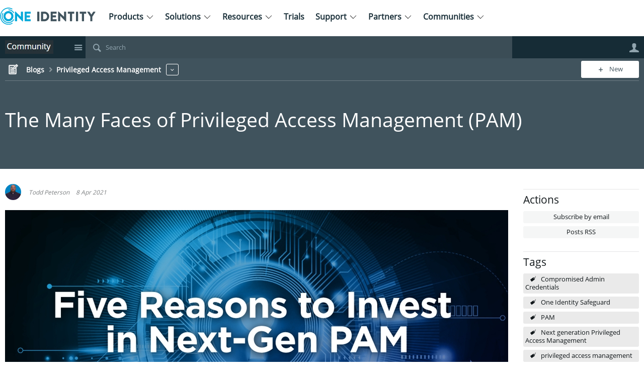

--- FILE ---
content_type: text/html; charset=utf-8
request_url: https://www.oneidentity.com/community/blogs/b/privileged-access-management/posts/the-many-faces-of-privileged-access-management-pam
body_size: 36942
content:
<!DOCTYPE html>
<html lang="en" class="direction-ltr" style="direction:ltr;" prefix="og: https://ogp.me/ns# article: https://ogp.me/ns/article#"><head><link rel="stylesheet" href="https://www.oneidentity.com/community/cfs-filesystemfile/__key/system/h-000000004c89e42b-https-wwwoneidentitycom-443-css/platform.less?_=638913189552591082" type="text/css" media="screen" /><script type ="text/javascript" src="https://www.oneidentity.com/community/cfs-filesystemfile/__key/system/js/jquery.min.js?_=638909069229892847"></script><script type ="text/javascript" src="https://www.oneidentity.com/community/cfs-filesystemfile/__key/system/js/telligent.glow.min.js?_=638909069232118743"></script><script type="text/javascript" src="https://www.oneidentity.com/community/cfs-filesystemfile/__key/system/js/telligent.evolution.min.js?_=638909069231210523"></script><script type="text/javascript">
// <![CDATA[
try { jQuery.telligent.evolution.site.configure({baseUrl:'https://www.oneidentity.com/community/',cookieSameSiteSetting:'Lax',loginReturnUrl:'/community/blogs/b/privileged-access-management/posts/the-many-faces-of-privileged-access-management-pam',isLogout:false,enableGlobalForm:false,scheduledFileStatusUrl:'https://www.oneidentity.com/community/callback.ashx?__type=Telligent.Evolution.Platform.Scripting.Plugins.ScheduledFileSupportPlugin%2C%20Telligent.Evolution.Platform',badgeablePanelCountUrl:'https://www.oneidentity.com/community/callback.ashx?__type=Telligent.Evolution.CoreServices.Administration.Plugins.BadgeablePanelsServicePlugin%2C%20Telligent.Evolution.Platform',contentPeekUrl:'https://www.oneidentity.com/community/callback.ashx?__type=Telligent.Evolution.CoreServices.Peek.Implementations.ContentPeekSupportPlugin%2C%20Telligent.Evolution.Platform',contextQueryString:'_pcurl=~%2Fblogs%2Fb%2Fprivileged-access-management%2Fposts%2Fthe-many-faces-of-privileged-access-management-pam',editorConfigVersionKey:'AAAAAE3tSrs%3D-AAAAAExfrIU%3D-638909067231600000-AAAAAE3tQ18%3D',maxMediaWidth:0,mediaMaxHeight:0,defaultMediaWidth:320,defaultMediaHeight:240,directUploadContext:'ad8a672f-0a2a-4835-be19-1030ca73d660',directUploadUrl:'https://www.oneidentity.com/community/api.ashx/v2/cfs/temporary.json?UploadContextId=ad8a672f-0a2a-4835-be19-1030ca73d660',alphaBlendUrl:'https://www.oneidentity.com/community/cfs-filesystemfile/__key/system/images/alpha_5F00_blend.png?_=638909069207937396',blankUrl:'https://www.oneidentity.com/community/cfs-filesystemfile/__key/system/images/blank.gif?_=638909069212056099',collapsedUrl:'https://www.oneidentity.com/community/cfs-filesystemfile/__key/system/images/collapsed.gif?_=638909069215082916',hueBlendUrl:'https://www.oneidentity.com/community/cfs-filesystemfile/__key/system/images/hue_5F00_blend.png?_=638909069219206866',blendUrl:'https://www.oneidentity.com/community/cfs-filesystemfile/__key/system/images/blend.png?_=638909069212096201',ddlButtonUrl:'https://www.oneidentity.com/community/cfs-filesystemfile/__key/system/images/ddl_5F00_button.gif?_=638909069216113085',expandedUrl:'https://www.oneidentity.com/community/cfs-filesystemfile/__key/system/images/expanded.gif?_=638909069217634550',transparentUrl:'https://www.oneidentity.com/community/cfs-filesystemfile/__key/system/images/transparent.png?_=638909069228215112',datePattern:{
	pattern: '<1-31> <Jan,Feb,Mar,Apr,May,Jun,Jul,Aug,Sep,Oct,Nov,Dec> <0001-9999>',
    yearIndex: 2,
    monthIndex: 1,
    dayIndex: 0,
    hourIndex: -1,
    minuteIndex: -1,
    amPmIndex: -1,
    parseDateOnLoad: true
},timePattern:{
	pattern: '<1-12>:<00-59> <AM,PM>',
    yearIndex: -1,
    monthIndex: -1,
    dayIndex: -1,
    hourIndex: 0,
    minuteIndex: 1,
    amPmIndex: 2,
    parseDateOnLoad: true
},dateTimePattern:{
	pattern: '<1-31> <Jan,Feb,Mar,Apr,May,Jun,Jul,Aug,Sep,Oct,Nov,Dec> <0001-9999> <1-12>:<00-59> <AM,PM>',
    yearIndex: 2,
    monthIndex: 1,
    dayIndex: 0,
    hourIndex: 3,
    minuteIndex: 4,
    amPmIndex: 5,
    parseDateOnLoad: true
},monthNames:['Jan','Feb','Mar','Apr','May','Jun','Jul','Aug','Sep','Oct','Nov','Dec'],dayNames:['Sun','Mon','Tue','Wed','Thu','Fri','Sat'],authorizationCookieName:'.te.csrf',accessingUserId:2101,accessingUserIsSystemAccount:true,accessingUserTemporary:false,accessingUserIsAuthenticated:false,restUiContext:"p\u0026post\u0026a3b17ab0af5f11dda3501fcf55d89593\u0026efd6ed1da2644a0583528cd00b0a208d\u00260",versionKey:'638820732520000000',directionality:'ltr',editorLanguage:'en-US',autoLinkPattern:/((?:http|ftp|https):\/\/)([\w\-]{1,63}(?:\.[\w\-]{1,63}){0,127}(?:\([\w\-\.,@?!^=%&:/~\+#]{0,2046}\)|[\w\-\.,@?!^=%&:/~\+#]{0,2047}[\w\-@?^=%&:/~\+#]){0,2048})/i,defaultErrorMessage:'An error occurred.  Please try again or contact your administrator.',quoteText:'Quote',dateMinuteInFutureFormat:'in a few seconds',dateMinutesInFutureFormat:'in {0} minutes',dateHourInFutureFormat:'in over an hour',dateHoursInFutureFormat:'in {0} hours',dateDayInFutureFormat:'in {0} day',dateDaysInFutureFormat:'in {0} days',dateMonthInFutureFormat:'in {0} month',dateMonthsInFutureFormat:'in {0} months',dateYearInFutureFormat:'in over {0} year',dateYearsInFutureFormat:'in over {0} years',dateNowAgoFormat:'now',dateMinuteAgoFormat:'a few seconds ago',dateMinutesAgoFormat:'{0} minutes ago',dateHourAgoFormat:'{0} hour ago',dateHoursAgoFormat:'{0} hours ago',dateDayAgoFormat:'{0} day ago',dateDaysAgoFormat:'{0} days ago',dateMonthAgoFormat:'{0} month ago',dateMonthsAgoFormat:'{0} months ago',dateYearAgoFormat:'over {0} year ago',dateYearsAgoFormat:'over {0} years ago',previewZoomIn:'Zoom in',previewZoomOut:'Zoom out',previewClose:'Close',collapseExpandedItem:'Collapse',beforeUnloadMessageTip:'Progress will cancel if you leave.',pendingTip:'Progress will begin soon…',beforeUnloadMessageLabel:'Please wait…',clearText:'Clear',okText:'OK'});
jQuery.extend($.fn.evolutionUserFileTextBox.defaults,{removeText:'Remove',selectText:'Select/Upload...',noFileText:'No File Selected'});
jQuery.telligent.evolution.validation.registerExtensions({email:'Your email address is invalid.',emailRegex:'^[!$\u0026*\\-=^`|~#%\u0027\\.\"+/?_{}\\\\a-zA-Z0-9 ]+@[\\-\\.a-zA-Z0-9]+(?:\\.[a-zA-Z0-9]+)+$',username:'Your sign in name does not meet the requirements for this site.',usernameRegex:'^[a-zA-Z0-9_\\- @\\.\\\\]+$',emails:'One or more emails is invalid',url:'URL not in correct format',urlRegex:'^(?:(?:http|https|mailto|ftp|mms):|/|#|~/|data:image/(?:png|gif|jpe?g);base64,)',required:'This field is required.',date:'Please enter a valid date.',dateISO:'Please enter a valid date (ISO).',number:'Please enter a valid number.',digits:'Please enter only digits.',equalTo:'Please enter the same value again.',pattern:'Please enter valid value.',emailexists:'This email address is already in use.',groupnameexists:'This name is already in use.',mailinglistnameexists:'This name is already in use.',usernameexists:'This name is already in use.',wikipageexists:'This name is already in use.',maxlength:'Please enter no more than {0} characters.',minlength:'Please enter at least {0} characters.',rangelength:'Please enter a value between {0} and {1} characters long.',range:'Please enter a value between {0} and {1}.',max:'Please enter a value less than or equal to {0}.',min:'Please enter a value greater than or equal to {0}.',step:'Please enter a value that is a multiple of {0}.'});
jQuery.extend(jQuery.fn.evolutionLike.defaults,{likeText:'Like',unlikeText:'Unlike',modalTitleText:'People who like this',modalShowMoreText:'Show More',whoLikesOtherText:'\u003ca href=\"{user_profile_url}\" class=\"internal-link view-user-profile\"\u003e{user_display_name}\u003c/a\u003e likes this',whoLikesOtherTwoText:'\u003ca href=\"{user_profile_url}\" class=\"internal-link view-user-profile\"\u003e{user_display_name}\u003c/a\u003e and \u003cspan class=\"who-likes\"\u003e1 other\u003c/span\u003e like this',whoLikesOtherMultipleText:'\u003ca href=\"{user_profile_url}\" class=\"internal-link view-user-profile\"\u003e{user_display_name}\u003c/a\u003e and \u003cspan class=\"who-likes\"\u003e{count} others\u003c/span\u003e like this',whoLikesAccessingText:'You like this',whoLikesAccessingTwoText:'You and \u003cspan class=\"who-likes\"\u003e1 other\u003c/span\u003e like this',whoLikesAccessingMultipleText:'You and \u003cspan class=\"who-likes\"\u003e{count} others\u003c/span\u003e like this'});
jQuery.extend(jQuery.fn.evolutionInlineTagEditor.defaults,{editButtonText:'Edit tags',selectTagsText:'Select tags',saveTagsText:'Save',cancelText:'Cancel'});
jQuery.extend(jQuery.fn.evolutionStarRating.defaults,{titles:['Terrible','Poor','Fair','Average','Good','Excellent'],ratingMessageFormat:'Average rating: {rating} out of {max_rating} with {count} ratings.'});
jQuery.extend(jQuery.fn.evolutionModerate.defaults,{moderateLinkText:'moderate',reportLinkText:'Report as abusive',reportedLinkText:'Reported as abusive',reportedNotificationMessageText:'{NAME}\u0027s post has been reported. \u003cstrong\u003eThank you for your feedback.\u003c/strong\u003e'});
jQuery.extend(jQuery.fn.evolutionBookmark.defaults,{deleteBookmarkText:'Unbookmark {content_type_name}',addBookmarkText:'Bookmark this {content_type_name}',processingText:'...'});
jQuery.extend($.fn.evolutionCodeEditor.defaults,{editorUrl:'/community/cfs-file/__key/system/ace/ace.js'});
jQuery.extend(jQuery.telligent.evolution.ui.components.forumvotes.defaults,{modalTitleTextThread:'People who had this question',modalTitleTextReply:'People helped by this answer',noVotesText:'No Votes',modalShowMoreText:'More'});
jQuery.extend(jQuery.telligent.evolution.ui.components.forumqualityvotes.defaults,{modalTitleText:'People who voted on this thread',tipTextThread:'View Voters',noVotesText:'No Votes',upVoteText:'Vote Up',downVoteText:'Vote Down',logintext:'Login to vote on this thread',modalShowMoreText:'More'});
jQuery.extend(jQuery.fn.evolutionFeature.defaults,{editFeatureText:'Edit Feature',addFeatureText:'Feature ',processingText:'...'});
jQuery.extend(jQuery.fn.evolutionPager.defaults,{previousLabel:'Go to previous page',nextLabel:'Go to next page',firstLabel:'Go to first page',lastLabel:'Go to last page',individualPageLabel:'Go to page {0}'});
jQuery.telligent.evolution.systemNotifications.configure({explicitPanelUrl:'#_cptype=panel\u0026_cpcontexttype=Explicit\u0026_cppanelid=994a7020-02f3-4fc2-ba7d-be3f0febf9f9\u0026viewnotification=1',notificationText:'System Notification',reviewText:'Click to review and resolve.',andMoreText:' (plus {0} more)'});
} catch(e) { };
// ]]>
</script><script type="text/javascript">jQuery(function($) {
	$.telligent.evolution.messaging.subscribe('userActionFollowToggle', function(data) {
		var e = $(data.target);
		var userId = e.data('userid'), accessingUserId = e.data('accessinguserid'), v = e.data('follow');
		e.html('...');
		if (v) {
			$.telligent.evolution.post({
				url: $.telligent.evolution.site.getBaseUrl() + 'api.ashx/v2/users/{FollowerId}/following.json',
				data: { FollowerId: accessingUserId, FollowingId: userId },
				dataType: 'json',
				success: function(response) { e.html('Unfollow').data('follow', false); },
				error: function(response) {  e.html('Follow').data('follow', true); }
			});
		} else {
			$.telligent.evolution.del({
				url: $.telligent.evolution.site.getBaseUrl() + 'api.ashx/v2/users/{FollowerId}/following/{FollowingId}.json',
				data: { FollowerId: accessingUserId, FollowingId: userId },
				dataType: 'json',
				success: function(response) { e.html('Follow').data('follow', true); },
				error: function(response) {  e.html('Unfollow').data('follow', false); }
			});
		}
	});
});</script><script type="text/javascript">jQuery(function($) {
	$.telligent.evolution.messaging.subscribe('userActionFriendshipToggle', function(data) {
		var e = $(data.target);
		var userId = e.data('userid'), accessingUserId = e.data('accessinguserid'), v = parseInt(e.data('friendship'));
		var t = e.html();
		e.html('...');
		if (v == 0) {
				e.html(t);
				$.glowModal('/community/user/requestfriend?UserId=' + userId + '', {width:670,height:390});
		} else if (v == 3) {
				$.telligent.evolution.post({
					url: $.telligent.evolution.site.getBaseUrl() + 'api.ashx/v2/users/{RequestorId}/friends.json',
					data: { RequestorId: accessingUserId, RequesteeId: userId, RequestMessage: '\u003cp\u003eHi.\u003c/p\u003e\n\u003cp\u003eI would like to connect with you.\u003c/p\u003e '},
					dataType: 'json',
					success: function(response) { window.location = window.location; },
					error: function(response) {  e.html(t); }
				});
		} else if (v == 1 || v == 2 || v == 4) {
			if (v == 4 || (v == 1 && window.confirm('Are you sure you want to cancel this friendship request?')) || (v == 2 && window.confirm('Are you sure you want to unfriend this person?'))) {
				$.telligent.evolution.del({
					url: $.telligent.evolution.site.getBaseUrl() + 'api.ashx/v2/users/{RequestorId}/friends/{RequesteeId}.json',
					data: { RequestorId: accessingUserId, RequesteeId: userId },
					dataType: 'json',
					success: function(response) { window.location = window.location; },
					error: function(response) {  e.html(t); }
				});
			} else { e.html(t); }
		}
	});
});</script><script type="text/javascript">
(function($){
$.extend($.fn.evolutionUpDownVoting.defaults,{voteDownMessage:'Vote against this idea',voteUpMessage:'Vote for this idea',loginMessage:'Sign in to vote on ideas',noPermissionMessage:'You do not have permission to vote for this idea',notGroupMemberMessage:'Join this group to vote on this idea',deleteMessage:'Remove your vote for this idea',readOnlyMessage: 'Voting on this idea has been disabled',switchToDownVoteMessage: 'Vote against this idea instead of for it',switchToUpVoteMessage: 'Vote for this idea instead of against it',voteDownAgainMessage:'Vote against this idea again',voteUpAgainMessage:'Vote for this idea again',removeDownVoteMesage:'Remove a vote against this idea',removeUpVoteMessage:'Remove a vote for this idea',viewVotesMessage:'View votes' });}(jQuery));
</script>
<script type="text/javascript">(function($){ $.telligent.evolution.media.defaults.endpoint = 'https://www.oneidentity.com/community/callback.ashx?__type=Telligent.Evolution.Api.Plugins.Endpoints.FileViewerEndpoint%2C%20Telligent.Evolution.Platform'; }(jQuery));</script><script type="text/javascript">(function($){ $.telligent.evolution.preview.defaults.endpoint = 'https://www.oneidentity.com/community/callback.ashx?__type=Telligent.Evolution.Api.Plugins.Endpoints.WebPreviewEndpoint%2C%20Telligent.Evolution.Platform'; }(jQuery));</script><script type="text/javascript">(function($){ $.fn.evolutionComposer.plugins.mentions.defaults.mentionablesEndpoint = 'https://www.oneidentity.com/community/callback.ashx?__type=Telligent.Evolution.Api.Plugins.Endpoints.MentionablesEndpoint%2C%20Telligent.Evolution.Platform'; }(jQuery));</script><script type="text/javascript">(function($){ $.telligent.evolution.language.defaults.dateEndpoint = 'https://www.oneidentity.com/community/callback.ashx?__type=Telligent.Evolution.Api.Plugins.Endpoints.DateFormattingEndpoint%2C%20Telligent.Evolution.Platform'; }(jQuery));</script><script type="text/javascript">(function($){ $.fn.evolutionUserFileTextBox.defaults.endpoint = 'https://www.oneidentity.com/community/callback.ashx?__type=Telligent.Evolution.Api.Plugins.Endpoints.UserFileTextBoxEndpoint%2C%20Telligent.Evolution.Platform'; }(jQuery));</script><script type="text/javascript">
if (window === window.top) {
	jQuery(function(j){
		var redirected = false;
		var ensureLoggedIn = function(){
			if (!redirected) {
				var hashData = jQuery.telligent.evolution.url.hashData();
				if (hashData._cptype){
					redirected = true;
					window.location = jQuery.telligent.evolution.url.modify({
						url:'/community/login?ReturnUrl=%2Fcommunity%2Fblogs%2Fb%2Fprivileged-access-management%2Fposts%2Fthe-many-faces-of-privileged-access-management-pam',
						query: {
							ReturnUrl:window.location+''
						},
						hash: ''
					});
				}
			}
		};
		jQuery(window).on('hashchange', function(){
			ensureLoggedIn();
		});
		ensureLoggedIn()
	});
}
</script><title>The Many Faces of Privileged Access Management (PAM) - Privileged Access Management - Blogs - One Identity Community</title>
<link rel="canonical" href="https://www.oneidentity.com/community/blogs/b/privileged-access-management/posts/the-many-faces-of-privileged-access-management-pam" /><meta key="og:site_name" content="One Identity Community" />
<meta name="GENERATOR" content="Telligent Community 13" />
<meta name="keywords" content="Privileged access management, One Identity Safeguard, Compromised Admin Credentials, Next-generation PAM" />
<meta name="description" content="Privileged access management (PAM) is one of the fastest growing areas of cybersecurity. As virtually every high-profile breach involves compromised privileged accounts and administrative access, it&rsquo;s no surprise that securing those credentials..." />
<meta property="og:type" content="article" />
<meta property="og:image" content="https://www.oneidentity.com/community/cfs-file/__key/communityserver-blogs-components-weblogfiles/00-00-00-00-45/3348.BlogImage_2D00_PAM101_2D00_NextGenPAM_2D00_RS_2D00_65150_2D00_draft1.jpg" />
<meta property="og:url" content="https://www.oneidentity.com/community/blogs/b/privileged-access-management/posts/the-many-faces-of-privileged-access-management-pam" />
<meta property="og:description" content="&lt;a href=&quot;/what-is-privileged-access-management/&quot; rel=&quot;noopener noreferrer&quot; target=&quot;_blank&quot;&gt;Privileged access management (PAM)&lt;/a&gt; is one of the fastest growing areas of cybersecurity. As virtually every high-profile breach involves compromised privileged accounts and administrative access, it&rsquo;s no surprise that securing those credentials..." />
<meta property="og:title" content="The Many Faces of Privileged Access Management (PAM)" /><link type="text/css" rel="stylesheet" href="https://www.oneidentity.com/community/cfs-filesystemfile/__key/uifiles/h-000000004c89e42a-3fc3f82483d14ec485ef92e206116d49-s-00000000000000000000000000000000-0-theme_5F00_000-theme-f-1-638909069300200000-https-wwwoneidentitycom-443/screen.less?_=638913189507163328" /><link type="text/css" rel="stylesheet" href="https://www.oneidentity.com/community/cfs-filesystemfile/__key/uifiles/h-000000004c89e42a-3fc3f82483d14ec485ef92e206116d49-s-00000000000000000000000000000000-0-theme_5F00_000-theme-f-1-638909069300200000-https-wwwoneidentitycom-443/print.css?_=638913189687646481" media="print" /><link type="text/css" rel="stylesheet" href="https://www.oneidentity.com/community/cfs-filesystemfile/__key/uifiles/h-000000004c89e42a-3fc3f82483d14ec485ef92e206116d49-s-00000000000000000000000000000000-0-theme_5F00_000-theme-f-1-638909069300200000-https-wwwoneidentitycom-443/handheld.less?_=638913189557555473" media="only screen and (max-width: 670px)" /><link type="text/css" rel="stylesheet" href="https://www.oneidentity.com/community/cfs-filesystemfile/__key/uifiles/h-000000004c89e42a-3fc3f82483d14ec485ef92e206116d49-s-00000000000000000000000000000000-0-theme_5F00_000-theme-f-1-638909069300200000-https-wwwoneidentitycom-443/tablet.less?_=638913189527949932" media="only screen and (min-device-width: 671px) and (max-device-width: 1024px) and (orientation: landscape), only screen and (min-device-width: 671px) and (max-device-width: 1024px) and (orientation: portrait)" /><meta name="viewport" content="width=device-width, user-scalable=no, initial-scale=1, maximum-scale=1" />

	<link rel="icon" type="image/png" href="https://www.oneidentity.com/community/cfs-file/__key/themefiles/tc-s-3fc3f82483d14ec485ef92e206116d49-00000000000000000000000000000000-favicon/oneidentity_2D00_favicon.png">
	<link rel="apple-touch-icon" href="https://www.oneidentity.com/community/cfs-file/__key/themefiles/tc-s-3fc3f82483d14ec485ef92e206116d49-00000000000000000000000000000000-favicon/oneidentity_2D00_favicon.png">
<link type="text/css" rel="stylesheet" href="https://www.oneidentity.com/community/cfs-filesystemfile/__key/uifiles/h-000000004c89e42a-3fc3f82483d14ec485ef92e206116d49-s-00000000000000000000000000000000-0-theme_5F00_000-theme-f-1-638909069300200000-https-wwwoneidentitycom-443/analyticswidget.css?_=638913189515054637" /><link type="text/css" rel="stylesheet" href="https://www.oneidentity.com/community/cfs-filesystemfile/__key/uifiles/h-000000004c89e42a-3fc3f82483d14ec485ef92e206116d49-s-00000000000000000000000000000000-0-theme_5F00_000-theme-f-1-638909069300200000-https-wwwoneidentitycom-443/oi_2D00_header.css?_=638913189564046500" /><link type="text/css" rel="stylesheet" href="https://www.oneidentity.com/community/cfs-filesystemfile/__key/uifiles/h-000000004c89e42a-3fc3f82483d14ec485ef92e206116d49-s-00000000000000000000000000000000-0-theme_5F00_000-theme-f-1-638909069300200000-https-wwwoneidentitycom-443/oi_2D00_footer.css?_=638913189519524807" /><link type="text/css" rel="stylesheet" href="https://www.oneidentity.com/community/cfs-filesystemfile/__key/uifiles/h-000000004c89e42a-3fc3f82483d14ec485ef92e206116d49-s-00000000000000000000000000000000-0-theme_5F00_000-theme-f-1-638909069300200000-https-wwwoneidentitycom-443/oi_2D00_home_2D00_solutions.css?_=638913189507665240" /><link type="text/css" rel="stylesheet" href="https://www.oneidentity.com/community/cfs-filesystemfile/__key/uifiles/h-000000004c89e42a-3fc3f82483d14ec485ef92e206116d49-s-00000000000000000000000000000000-0-theme_5F00_000-theme-f-1-638909069300200000-https-wwwoneidentitycom-443/oi_2D00_global.css?_=638913189519168241" />
<script type="text/javascript" src="https://www.oneidentity.com/community/cfs-filesystemfile/__key/themefiles/f-s-3fc3f82483d14ec485ef92e206116d49-jsfiles/theme.js?_=637590479208822999"></script>
<script type="text/javascript">
jQuery(function(j){
	j.telligent.evolution.theme.social.register({
		dockedSidebars:  true ,
		adaptiveHeaders:  true ,
		adaptiveHeadersMinWidth: 670
	})
});
</script><script type="text/javascript" src="https://www.oneidentity.com/community/cfs-filesystemfile/__key/themefiles/f-s-3fc3f82483d14ec485ef92e206116d49-jsfiles/analytics.js?_=637318311976743598"></script><script type="text/javascript" src="https://www.oneidentity.com/community/cfs-filesystemfile/__key/themefiles/f-s-3fc3f82483d14ec485ef92e206116d49-jsfiles/oi_2D00_header.js?_=637318311977033567"></script>
<link rel="stylesheet" href="https://www.oneidentity.com/community/cfs-filesystemfile/__key/uifiles/h-000000004c89e42a-3fc3f82483d14ec485ef92e206116d49-b-efd6ed1da2644a0583528cd00b0a208d-0-header_5F00_0010-989-f-3-638909067038130000-https-wwwoneidentitycom-443/style.less?_=638913196670437800"  />
<link rel="stylesheet" href="https://www.oneidentity.com/community/cfs-filesystemfile/__key/uifiles/h-000000004c89e42a-3fc3f82483d14ec485ef92e206116d49-b-efd6ed1da2644a0583528cd00b0a208d-0-header_5F00_0010-990-f-3-638909067147630000-https-wwwoneidentitycom-443/style.less?_=638913196728186554"  />
<link rel="stylesheet" href="https://www.oneidentity.com/community/cfs-filesystemfile/__key/uifiles/h-000000004c89e42a-3fc3f82483d14ec485ef92e206116d49-b-efd6ed1da2644a0583528cd00b0a208d-0-ppost_5F00_0000-54488-f-3-638909067038130000-https-wwwoneidentitycom-443/style.less?_=638913298038227692"  />
<link rel="stylesheet" href="https://www.oneidentity.com/community/cfs-filesystemfile/__key/uifiles/h-000000004c89e42a-3fc3f82483d14ec485ef92e206116d49-b-efd6ed1da2644a0583528cd00b0a208d-0-ppost_5F00_0000-54490-f-3-638909067038130000-https-wwwoneidentitycom-443/style.less?_=638913298036960541"  />
<link rel="stylesheet" href="https://www.oneidentity.com/community/cfs-filesystemfile/__key/uifiles/h-000000004c89e42a-3fc3f82483d14ec485ef92e206116d49-b-efd6ed1da2644a0583528cd00b0a208d-0-ppost_5F00_0000-54494-f-3-638909066987300000-https-wwwoneidentitycom-443/style.less?_=638913298053309513"  />
<link rel="stylesheet" href="https://www.oneidentity.com/community/cfs-filesystemfile/__key/uifiles/h-000000004c89e42a-3fc3f82483d14ec485ef92e206116d49-b-efd6ed1da2644a0583528cd00b0a208d-0-ppost_5F00_0000-54497-f-3-638909067026670000-https-wwwoneidentitycom-443/style.less?_=638913297974873541"  />
<link rel="stylesheet" href="https://www.oneidentity.com/community/cfs-filesystemfile/__key/uifiles/h-000000004c89e42a-3fc3f82483d14ec485ef92e206116d49-b-efd6ed1da2644a0583528cd00b0a208d-0-ppost_5F00_0000-54498-f-3-638909067168830000-https-wwwoneidentitycom-443/style.less?_=638913298034093205"  />
<link rel="stylesheet" href="https://www.oneidentity.com/community/cfs-filesystemfile/__key/uifiles/h-000000004c89e42a-3fc3f82483d14ec485ef92e206116d49-b-efd6ed1da2644a0583528cd00b0a208d-0-ppost_5F00_0000-54499-f-3-638909066993630000-https-wwwoneidentitycom-443/style.less?_=638913298047695878"  />
<link rel="stylesheet" href="https://www.oneidentity.com/community/cfs-filesystemfile/__key/uifiles/h-000000004c89e42a-3fc3f82483d14ec485ef92e206116d49-b-efd6ed1da2644a0583528cd00b0a208d-0-footer_5F00_0010-971-f-3-638909067007800000-https-wwwoneidentitycom-443/style.less?_=638913196655327351"  />
<link rel="stylesheet" href="https://www.oneidentity.com/community/cfs-filesystemfile/__key/uifiles/h-000000004c89e42a-3fc3f82483d14ec485ef92e206116d49-b-efd6ed1da2644a0583528cd00b0a208d-0-footer_5F00_0010-973-f-3-638909067038130000-https-wwwoneidentitycom-443/style.less?_=638913196720612000"  />
<link rel="stylesheet" href="https://www.oneidentity.com/community/cfs-filesystemfile/__key/uifiles/h-000000004c89e42a-3fc3f82483d14ec485ef92e206116d49-b-efd6ed1da2644a0583528cd00b0a208d-0-footer_5F00_0010-1049-f-3-638909067026670000-https-wwwoneidentitycom-443/style.less?_=638986397026727511"  /><link rel="pingback" href="https://www.oneidentity.com/community/community/blogs/b/privileged-access-management/pingback" /><link rel="alternate" type="application/rss+xml" title="Privileged Access Management (RSS 2.0)" href="https://www.oneidentity.com/community/blogs/b/privileged-access-management/rss"  /><link rel="alternate" type="application/atom+xml" title="Privileged Access Management  (Atom 1.0)" href="https://www.oneidentity.com/community/blogs/b/privileged-access-management/atom"  /><link rel="alternate" type="application/rss+xml" title="Privileged Access Management - All Comments (RSS 2.0)" href="https://www.oneidentity.com/community/blogs/b/privileged-access-management/rsscomments"  /><link rel="alternate" type="application/rss+xml" title="Privileged Access Management - Comments for this post (RSS 2.0)" href="https://www.oneidentity.com/community/blogs/b/privileged-access-management/rsscomments?WeblogPostID=6276"  /><link rel="EditURI" type="application/rsd+xml" title="RSD" href="https://www.oneidentity.com/community/blogs/b/privileged-access-management/rsd" /><link rel="wlwmanifest" type="application/wlwmanifest+xml" title="WLWManifest" href="https://www.oneidentity.com/community/blogs/b/privileged-access-management/wlwmanifest" /></head><body spellcheck="true">


<div class="single-column header-fragments evolution-reflow-container" data-related="_h_page" id="_h_singlecolumn" style = "display:none"></div><div class="header-fragments evolution-reflow-container" data-related="_h_singlecolumn" id="_h_page"  data-reflow-width="670"><div class="layout">
<div class="layout-header"></div>
<div class="layout-content header-top-content" id="_h_layout"><div class="layout-region header" id="_h_header">
<div class="layout-region-inner header"><div id="header-1043"></div>
<div class="content-fragment html-content no-wrapper oi-nav-container" id="header-989" data-reflow="_h_header,_h_singlecolumn,10000,0,1">
<div class="content-fragment-content">


	<div id="header-989_content" class=" outer-wrapper inner-wrapper  user-defined-markup" style="">
		<div id="community-header-oi">
<div class="masthead"><!--V2LayoutHeaderDeploy-->
<div class="utility-section-wrapper blue">
<div class="utility-section"><!-- Logo -->
<div class="navbar-brand"><a href="/"> <img style="max-width: 214px;" alt=" " src="/images/shared/oneidentity-logo-v2.svg" /> </a></div>
<div class="nav-container">
<div class="main-nav-section">
<div class="shadow-overlay-left"></div>
<ul class="tier1">
<li class="subLinks"><a href="#"> <span>Products</span> <i class="glyphicon nav-arrow"></i> </a>
<ul class="tier2">
<li><a href="/products/"> <span> <strong>View all products</strong> </span> </a></li>
<li><a href="/trials/"> <span><strong>Free trials</strong></span> </a></li>
</ul>
</li>
<li class="subLinks"><a href="#"> <span>Solutions</span> <i class="glyphicon nav-arrow"></i> </a>
<ul class="tier2">
<li><a href="/solutions/"> <span><strong>All Solutions</strong></span> </a></li>
<li><a href="/technology-integrations/"> <span><strong>All Integrations</strong></span> </a></li>
<li><a href="/compliance/"> <span><strong>Compliance</strong></span> </a></li>
</ul>
</li>
<li class="subLinks"><a href="#">Resources<i class="glyphicon nav-arrow"></i> </a>
<ul class="tier2">
<li><a href="/resources/">All Resources</a></li>
<li><a href="/learn/">Learning Hub</a></li>
</ul>
</li>
<li><a href="/trials/">Trials</a></li>
<li class="subLinks"><a href="#"> <span>Support</span> <i class="glyphicon nav-arrow"></i> </a>
<ul class="tier2">
<li><a href="https://support.oneidentity.com/">Support Portal</a></li>
<li><a href="https://support.oneidentity.com/contact-support/" rel="noopener noreferrer" target="_blank">Contact Support</a></li>
<li><a href="https://www.oneidentity.com/community/" rel="noopener noreferrer" target="_blank">Communities</a></li>
<li><a href="/legal/service-offering-descriptions.aspx">Services</a></li>
</ul>
</li>
<li class="subLinks"><a href="#"><span>Partners</span> <i class="glyphicon nav-arrow"></i> </a>
<ul class="tier2">
<li data-type="Partner Ecosystem"><a href="/partner-ecosystem/" rel="noopener noreferrer" target="_blank">Partner Ecosystem</a></li>
<li data-type="Become a Partner"><a href="/partner-circle-program/">Become a Partner</a></li>
<li data-type="Partner Portal"><a href="/partner-portal/" rel="noopener noreferrer" target="_blank">Partner Portal</a></li>
<li data-type="Find a Partner"><a href="https://partners.quest.com/en-US/directory" rel="noopener noreferrer" target="_blank">Find a Partner</a></li>
</ul>
</li>
<li class="subLinks"><a href="#"> <span>Communities</span> <i class="glyphicon nav-arrow"></i> </a>
<ul class="tier2">
<li><a href="https://www.oneidentity.com/community/"><span><strong>Home</strong></span></a></li>
<li class="subLinks"><a href="#"> <span>Blogs</span> <i class="glyphicon nav-arrow pull-right"></i> </a>
<ul class="tier3">
<li><a href="https://www.oneidentity.com/community/blogs/"><span><strong>Blogs A to Z</strong></span></a></li>
<li><a href="https://www.oneidentity.com/community/blogs/b/one-identity">One Identity Community</a></li>
<li><a href="https://www.oneidentity.com/community/blogs/b/ad-centered-iam">AD Account Lifecycle Management</a></li>
<li><a href="https://www.oneidentity.com/community/blogs/b/cloud">Cloud</a></li>
<li><a href="https://www.oneidentity.com/community/blogs/b/identity-governance-administration">Identity Governance &amp; Administration</a></li>
<li><a href="https://www.oneidentity.com/community/blogs/b/privileged-access-management">Privileged Access Management</a></li>
<li><a href="https://www.syslog-ng.com/community/" rel="noopener noreferrer" target="_blank"> <span>syslog-ng Community</span> </a></li>
</ul>
</li>
<li class="subLinks"><a href="#"> <span>Forums</span> <i class="glyphicon nav-arrow pull-right"></i> </a>
<ul class="tier3">
<li><a href="https://www.oneidentity.com/community/"><span><strong>All Product Forums</strong></span></a></li>
<li><a href="https://www.oneidentity.com/community/active-roles/f/forum">Active Roles</a></li>
<li><a href="https://www.oneidentity.com/community/identity-manager/f/forum">Identity Manager</a></li>
<li><a href="https://www.oneidentity.com/community/password-manager/f/forum">Password Manager</a></li>
<li><a href="https://www.oneidentity.com/community/safeguard/f/forum">Safeguard</a></li>
<li><a href="https://www.oneidentity.com/community/unix-access-management/f/forum">Unix Access Management </a></li>
</ul>
</li>
<li class="subLinks"><a href="#"> <span>Social Networks</span> <i class="glyphicon nav-arrow pull-right"></i> </a>
<ul class="tier3">
<li><a href="https://www.facebook.com/OneID" rel="noopener noreferrer" target="_blank">Facebook</a></li>
<li><a href="https://www.linkedin.com/company/one-identity/" rel="noopener noreferrer" target="_blank">LinkedIn</a></li>
<li><a href="https://twitter.com/OneIdentity" rel="noopener noreferrer" target="_blank">Twitter</a></li>
<li><a href="https://www.youtube.com/c/OneIdentity" rel="noopener noreferrer" target="_blank">YouTube</a></li>
</ul>
</li>
</ul>
</li>
</ul>
</div>
</div>
<ul class="utility">
<li class="hamburger"><a class="navbar-toggle" href="#"> <i class="icon-ui-menucollapsed"></i> </a></li>
</ul>
</div>
</div>
</div>
</div><div style="clear:both;"></div>
	</div>
	</div>
<div class="content-fragment-footer"></div>
</div>
<div class="content-fragment site-banner no-wrapper responsive-1 	all
" id="header-990" data-reflow="_h_header,_h_singlecolumn,1,0,2">
<div class="content-fragment-content">







	
				
		
					
			
		
		
		
					


	
<style>
.header-fragments .layout .header-top-content .layout-region.header {
	background-color: #162C36;
}

.banner.site fieldset ul.field-list li.field-item .field-item-input input {
	background-color: #3B4D56;
}


.header-fragments .header-top-content .layout-region.header .banner.site .navigation-list ul a,
.header-fragments .header-top-content .layout-region.header .banner.site .navigation-list ul a.active,
.header-fragments .header-top-content .layout-region.header .banner.site fieldset ul li .field-item-input input,
.header-fragments .header-top-content .layout-region.header .banner.site fieldset ul li .field-item-input input.active,
.header-fragments .header-top-content .layout-region.header .banner.site fieldset ul.field-list li.field-item .field-item-input:after,
.header-fragments .header-top-content .layout-region.header .banner.site fieldset ul.field-list li.field-item .field-item-input input.active,
.header-fragments .header-top-content .layout-region.header .content-fragment.navigation-custom .navigation-list[data-direction='horizontal'] a {
	color: #90A4AE;
}
.header-fragments .header-top-content .layout-region.header .banner.site fieldset ul.field-list li.field-item .field-item-input input::placeholder {
	color: #90A4AE;
}
.header-fragments .header-top-content .layout-region.header .banner.site fieldset ul.field-list li.field-item .field-item-input input:-ms-input-placeholder {
	color: #90A4AE;
}
.header-fragments .header-top-content .layout-region.header .banner.site fieldset ul.field-list li.field-item .field-item-input input::-ms-input-placeholder {
	color: #90A4AE;
}

.header-fragments:hover .header-top-content .layout-region.header .banner.site .navigation-list ul a,
.header-fragments:hover .header-top-content .layout-region.header .banner.site .navigation-list ul a.active,
.header-fragments .header-top-content .layout-region.header .banner.site .navigation-list ul a.active,
.header-fragments:hover .header-top-content .layout-region.header .banner.site fieldset ul li .field-item-input input,
.header-fragments:hover .header-top-content .layout-region.header .banner.site fieldset ul li .field-item-input input.active,
.header-fragments:hover .header-top-content .layout-region.header .banner.site fieldset ul.field-list li.field-item .field-item-input:after,
.header-fragments:hover .header-top-content .layout-region.header .banner.site fieldset ul.field-list li.field-item .field-item-input input.active,
.header-fragments .header-top-content .layout-region.header .content-fragment.navigation-custom .navigation-list[data-direction='horizontal'] a.subnav-open,
.header-fragments .header-top-content .layout-region.header .content-fragment.navigation-custom .navigation-list[data-direction='horizontal'] a.links-expanded,
.header-fragments:hover .header-top-content .layout-region.header .content-fragment.navigation-custom .navigation-list[data-direction='horizontal'] a {
	color: #FFFFFF;
}
.header-fragments:hover .header-top-content .layout-region.header .banner.site fieldset ul.field-list li.field-item .field-item-input input::placeholder {
	color: #FFFFFF;
}
.header-fragments:hover .header-top-content .layout-region.header .banner.site fieldset ul.field-list li.field-item .field-item-input input:-ms-input-placeholder {
	color: #FFFFFF;
}
.header-fragments:hover .header-top-content .layout-region.header .banner.site fieldset ul.field-list li.field-item .field-item-input input::-ms-input-placeholder {
	color: #FFFFFF;
}
.header-fragments .header-top-content .layout-region.header .content-fragment.navigation-custom .navigation-list[data-direction='horizontal'] a.selected:after {
	background-color: #FFFFFF;
}




.single-column .banner.site {
	background-color: #162C36;
}
.single-column .banner.site > .navigation-list.handheld ul a,
.single-column .banner.site .container.handheld .user-links ul a {
	color: #90A4AE;
}
.single-column .banner.site > .navigation-list.handheld ul a.active,
.single-column .banner.site .container.handheld .user-links ul a.active {
	color: #FFFFFF;
}
</style>

<div class="banner site  all   with-site-navigation " id="header-990_banner">
			<div class="avatar">
																		<a href="https://www.oneidentity.com/community/" title="Home"  class="ui-tip" >
					<img src="https://www.oneidentity.com/community/cfs-filesystemfile/__key/communityserver-components-imagefileviewer/widgetcontainerfiles-3fc3f82483d14ec485ef92e206116d49-s-AAAAAAAAAAAAAAAAAAAAAA-header-header-3bFK6q32vk_2D00_zBudRPtk6qQ-logo/oi_2D00_community_2D00_logo.jpg_2D00_250x88.jpg?_=638918473473560487" style="max-height: 44px;max-width: 125px;" border="0px" alt="One Identity Community" />
				</a>
					</div>

					<div class="name hidden">One Identity Community</div>
		
								<div class="navigation-list site-links" id="header-990_bannerSiteLinks">
				<ul>
					<li class="navigation-list-item">
						<a href="#"
																						class="site-navigation group ui-tip"
													id="header-990_site">Site</a>
					</li>
				</ul>
			</div>
						<form><fieldset class="search" id="header-990_searchFields">
			<ul class="field-list">
				<li class="field-item">
					<span class="field-item-description hidden">
						<label>Search</label>
					</span>
					<span class="field-item-input">
						<input autocomplete="off" type="search" placeholder="Search" aria-label="Search" id="header-990_Search" value=""   />
					</span>
				</li>
			</ul>
		</fieldset></form>
								<div class="navigation-list user-links" id="header-990_bannerLinks">
					<ul>
																																																																				<li class="navigation-list-item">
								<a href="/community/login?ReturnUrl=%2Fcommunity%2Fblogs%2Fb%2Fprivileged-access-management%2Fposts%2Fthe-many-faces-of-privileged-access-management-pam" class="internal-link user with-icon ui-tip" title="Join or Sign In">User</a>
							</li>
																																																												</ul>
				</div>
						<div class="navigation-list handheld">
			<ul>
				<li class="navigation-list-item">
					<a href="#" class="site" id="header-990_handheldSiteLinksLink" >Site</a>
				</li>
				<li class="navigation-list-item">
					<a href="#" class="search" id="header-990_handheldSearchFieldsLink">Search</a>
				</li>
				<li class="navigation-list-item">
																		<a href="/community/login?ReturnUrl=%2Fcommunity%2Fblogs%2Fb%2Fprivileged-access-management%2Fposts%2Fthe-many-faces-of-privileged-access-management-pam" class="user">User</a>
															</li>
			</ul>
		</div>
		<div class="container handheld">
			<fieldset class="search" style="display:none" id="header-990_handheldSearchFields"></fieldset>
			<div class="user-links" style="display:none" id="header-990_handheldBannerLinks"></div>
		</div>
	</div>

</div>
<div class="content-fragment-footer"></div>
</div>
<div class="content-fragment scripted-content-fragment no-wrapper responsive-1 " id="header-991" data-reflow="_h_header,_h_singlecolumn,1,0,3">
<div class="content-fragment-content">
<!-- Quest Auto Login -->

</div>
<div class="content-fragment-footer"></div>
</div>
<div class="content-fragment scripted-content-fragment no-wrapper responsive-1 " id="header-992" data-reflow="_h_header,_h_singlecolumn,1,0,4">
<div class="content-fragment-content">
<!-- Google Tag Manager -->

<script>(function(w,d,s,l,i){w[l]=w[l]||[];w[l].push({'gtm.start':
new Date().getTime(),event:'gtm.js'});var f=d.getElementsByTagName(s)[0],
j=d.createElement(s),dl=l!='dataLayer'?'&l='+l:'';j.async=true;j.src=
'https://www.googletagmanager.com/gtm.js?id='+i+dl;f.parentNode.insertBefore(j,f);
})(window,document,'script','dataLayer','GTM-WSCXZFG');
</script>
<!-- End Google Tag Manager -->

<!-- OneTrust Cookies Consent Notice start for oneidentity.com -->
<script type="text/javascript" src="https://cdn.cookielaw.org/consent/a38e3874-68a9-45af-9fd2-3391ce1aa425/OtAutoBlock.js" ></script>
<script src="https://cdn.cookielaw.org/scripttemplates/otSDKStub.js"  type="text/javascript" charset="UTF-8" data-domain-script="a38e3874-68a9-45af-9fd2-3391ce1aa425" ></script>
<!-- OneTrust Cookies Consent Notice end for oneidentity.com -->

<!-- OneTrust Cookies Consent Preference link -->
<script id="quest-ot-settings-script">
    (function(){
        $('body').on('click', '.footer-ot-settings', function(){
            OneTrust.ToggleInfoDisplay();
            return false;
        })
    })();
</script>
<!-- OneTrust Cookies Consent Preference link -->



                      
    
                                                                                          
       
    
            
                            
        
    
    
    


<script>
//alert("$core_v2_groupUrls.Current");
   
    const QstMeta = (function () {
        var gaArr = new Array();
        const _currGroupName = "Blogs",
            loggedInFlag = sessionStorage.getItem('loggedin') ? true : false,
            cSSOId = "undefined" === 'undefined' || "undefined" === "" ? undefined : "undefined";
        
        
        
            var lpn = location.pathname;
            var len = lpn.split('/').length;
            var parts;
            

            if(lpn.indexOf("/blogs") > -1){
                
                if(lpn.indexOf("blogs/b/") > -1){
                    
                    if(lpn.indexOf("/tags/") > -1){
                        gaArr[0] = "Blog Listing  - By Topic";
                        gaArr[1] = "List";
                        gaArr[2] = "Blog";
                        gaArr[3] = "blog-listing-by-topic";
                        
                    }
                    
                    else if(lpn.indexOf("/posts/") > -1){
                        gaArr[0] = "Blog Detail";
                        gaArr[1] = "Info";
                        gaArr[2] = "Blog";
                        gaArr[3] = "blog-detail";
                    }
                    
                    else{
                        gaArr[0] = "Blog Listing  - By Solution";
                        gaArr[1] = "List";
                        gaArr[2] = "Blog";
                        gaArr[3] = "blog-listing-by-solution";
                    }
                    
                }
               
                else{
                    gaArr[0] = "Blog Listing - All";
                    gaArr[1] = "List";
                    gaArr[2] = "Blog";
                    gaArr[3] = "blog-listing-all";
                }
                
            }
            else if(lpn.indexOf("/w/wiki") > -1){
                gaArr[0] = "Wiki";
                gaArr[1] = "Info";
                gaArr[2] = "Wiki";
                gaArr[3] = "wiki";
            }
            
            else if(lpn.indexOf("/f/forum") > -1){
                
                parts = lpn.split('/f/forum', 2);
                 
                if(parts[1].length > 1) {
                    
                    gaArr[0] = "Forum Detail";
                    gaArr[1] = "Info";
                    gaArr[2] = "Product Forum";
                    gaArr[3] = "forum-detail";
                }
                else{
                    gaArr[0] = "Forum";
                    gaArr[1] = "List";
                    gaArr[2] = "Product Forum";
                    gaArr[3] = "forum";
                }
            }
            
            else if(location.href.indexOf("/search") > -1){
                gaArr[0] = "Search";
                gaArr[1] = "Search";
                gaArr[2] = "Search Listing";
                gaArr[3] = "search-listing";
            }
            
            else if(lpn.indexOf("/members/") > -1){
                if(location.href.indexOf("?EditFragmentGroup") > -1){
                    
                    gaArr[0] = "Edit Profile";
                    gaArr[1] = "Account";
                    gaArr[2] = "Edit Profile";
                    gaArr[3] = "edit-profile";
                }
                else{
                    gaArr[0] = "Account Profile";
                    gaArr[1] = "Account";
                    gaArr[2] = "Account Profile";
                    gaArr[3] = "account-profile";
                    
                }
                
            }
            
             else if(lpn.indexOf("/user/settings") > -1){
                 gaArr[0] = "Account Settings";
                 gaArr[1] = "Account";
                 gaArr[2] = "Account Settings";
                 gaArr[3] = "account-settings";
             }
            
            else{
                
                parts = lpn.split('/community', 2);
                if(parts[1].length > 1){
                    gaArr[0] = "Product Group";
                    gaArr[1] = "Info";
                    gaArr[2] = "Product Group";
                    gaArr[3] = "product-group";
                }
                else{
                     gaArr[0] = "Home";
                     gaArr[1] = "Home";
                     gaArr[2] = "Home";
                     gaArr[3] = "Home";
                }

            }
            
        
        
        const _rules = {
            'Domain': "www.oneidentity.com", // Done
            'Locality': "en-us", //Done
            'PageTemplate': gaArr[0], // Home, Blog Listing - All, Blog Listing - By Solution, Blog Listing - By Topic, Blog Detail, Product Group, Forum, Forum Detail, Wiki
            'PageType':  gaArr[1],
            'SupportSection':  gaArr[2],
            'SupportPageLocation':  gaArr[3],
            'ApplicationName':  "Privileged Access Management", //Community Group Name
            'Title': "The Many Faces of Privileged Access Management (PAM)",
            'Solution': "Blogs",
            'Content Language': "English",
            'Author': 'Todd Peterson',
            'OnlineContent': '',
            'SSO ID': cSSOId,
            'Account ID': "2101",
            'User Type': "Anonymous",
            'QuestCommunityGroupName': ''
        },
        dim = {
        	34: _rules.Domain,
        	35: _rules.Locality,
        	52: _rules.PageTemplate,
        	54: _rules['Content Language'],
        	57: _rules['SSO ID'],
        	60: _rules.Author,
        	66: _rules.Title,
        	59: _rules['User Type'],
        	62:  _rules.PageType,
        	63: _rules.SupportSection,
        	64: _rules.SupportPageLocation,
        	72: _rules.ApplicationName,
        	77: _rules['Solution']
        }    
        
        
        jQuery(window).on('load', function () {
            QstMeta.finish = true;
            dataLayer.push({'event': 'QstMeta finish loading'});
            
        });
        
        return {
            dim: dim,
            finish: false
        }
        
    })();

</script></div>
<div class="content-fragment-footer"></div>
</div>
</div>
</div>
<div class="layout-region content" id="_h_content">
<div class="layout-region-inner content"><div class="content-fragment group-banner no-wrapper responsive-1 " id="header-962" data-reflow="_h_content,_h_singlecolumn,1,1,5">
<div class="content-fragment-content">










		
	
		
		
		
<style>
		
	
	
		.single-column.header-fragments,
		.header-fragments .layout .header-top-content .layout-region.content,
		.header-fragments .layout .header-top-content.with-adaptable-elements .layout-region.content {
			background: #40535D;
		}

	
				.single-column.header-fragments,
		.header-fragments .layout .header-top-content .layout-region.content,
		.header-fragments .layout .header-top-content.with-adaptable-elements .layout-region.content {
			border-bottom: 0px;
		}
		.header-fragments .layout .header-top-content,
		.header-fragments .layout .header-top-content.scrolled {
			box-shadow: none;
		}
	
		.banner.context.slim .hierarchy > .parent-navigation a.more:before,
	.banner.context > .hierarchy > .parent-navigation ul li a,
	.banner.context > .hierarchy > .parent-navigation ul li a:hover,
	.banner.context > .hierarchy > .parent-navigation ul li a:before,
	.scrolled .banner.context > .hierarchy > .parent-navigation a.more:before,
	.scrolled .banner.context > .hierarchy > .parent-navigation ul li a:before,
	.banner.context > .hierarchy > .parent-navigation ul li a.more.links-expanded,
	.banner.context > .hierarchy > .parent-navigation ul li a.more.links-expanded:before,
	.banner.context > .hierarchy > .parent-navigation ul li a.more:before {
		color: #FFFFFF;
	}

		.banner.context > .hierarchy > .current-hierarchy > .hierarchy-component,
	.banner.context > .hierarchy > .current-hierarchy > .hierarchy-component a,
	.banner.context > .hierarchy > .current-hierarchy > .hierarchy-component:before,
	.banner.context > .hierarchy > .current-hierarchy > .hierarchy-component a:hover {
		color: #FFFFFF;
	}

		.banner.context > .hierarchy > .current-hierarchy > .applications ul a,
	.banner.context > .hierarchy > .current-hierarchy > .applications ul a:hover,
	.banner.context > .hierarchy > .current-hierarchy > .applications ul a.more,
	.banner.context:not(.home) > .hierarchy > .current-hierarchy > .applications ul a.more,
	.banner.context:not(.home) > .hierarchy > .current-hierarchy > .applications ul a.more:before,
	.banner.context.home > .hierarchy > .current-hierarchy > .applications ul a.more:before,
	.scrolled .banner.context .hierarchy .current-hierarchy > .applications ul a.more,
	.scrolled .banner.context .hierarchy .current-hierarchy > .applications ul a.more:before,
	.banner.context.slim:not(.home) > .hierarchy > .current-hierarchy > .applications ul a.more,
	.banner.context.slim:not(.home) > .hierarchy > .current-hierarchy > .applications ul a.more:before,
	.scrolled .banner.context:not(.home) > .hierarchy > .current-hierarchy > .applications ul a.more,
	.scrolled .banner.context:not(.home) > .hierarchy > .current-hierarchy > .applications ul a.more:before {
		border-color: #FFFFFF;
		color: #FFFFFF;
	}
	.banner.context.home > .hierarchy > .current-hierarchy > .applications ul a.links-expanded,
	.banner.context.home > .hierarchy > .current-hierarchy > .applications ul a.links-expanded:before,
	.banner.context.home > .hierarchy > .current-hierarchy > .applications ul a.more.links-expanded:before,
	.scrolled .banner.context .hierarchy .current-hierarchy > .applications ul a.more.links-expanded,
	.scrolled .banner.context .hierarchy .current-hierarchy > .applications ul a.more.links-expanded:before,
	.banner.context:not(.home) > .hierarchy > .current-hierarchy > .applications ul a.more.links-expanded,
	.banner.context:not(.home) > .hierarchy > .current-hierarchy > .applications ul a.more.links-expanded:before,
	.banner.context.slim:not(.home) > .hierarchy > .current-hierarchy > .applications ul a.more.links-expanded,
	.banner.context.slim:not(.home) > .hierarchy > .current-hierarchy > .applications ul a.more.links-expanded:before,
	.scrolled .banner.context:not(.home) > .hierarchy > .current-hierarchy > .applications ul a.more.links-expanded,
	.scrolled .banner.context:not(.home) > .hierarchy > .current-hierarchy > .applications ul a.more.links-expanded:before {
		background-color: #FFFFFF;
		color: #40535D;
		border-color: #FFFFFF;
	}

		.banner.context > .new ul a,
	.banner.context .navigation-list.new ul a.links-expanded,
	.banner.context .navigation-list.new ul a.links-expanded:hover,
	.banner.context .navigation-list.new ul a.links-expanded:active,
	.banner.context .navigation-list.new ul a:hover {
		background-color: #FFFFFF;
		color: #40535D;
	}
	.single-column .banner.context > .new a,
	.single-column .banner.context:not(.home) > .new a,
	.single-column .banner.context.home > .new a {
		color: #FFFFFF;
		border-color: #FFFFFF;
	}

		.banner.application,
	.banner.application .navigation-list a,
	.banner.application .name .title a {
		color: #FFFFFF;
	}
	.banner.application::after {
		background-color: #FFFFFF;
	}


		.header-fragments .content-fragment.navigation-custom .navigation-list[data-direction='horizontal'] a,
	.header-fragments .content-fragment.navigation-custom .navigation-list[data-direction='horizontal'] a:hover {
		color: #FFFFFF;
	}
	.header-fragments .content-fragment.navigation-custom:after,
	.header-fragments .content-fragment.navigation-custom .navigation-list[data-direction='horizontal'] a.selected:after {
		background-color: #FFFFFF;
	}
	.header-fragments:hover .header-top-content .layout-region.content .content-fragment.navigation-custom .navigation-list[data-direction='horizontal'] a {
		color: #FFFFFF;
	}
	.header-fragments .header-top-content .layout-region.content .content-fragment.navigation-custom .navigation-list[data-direction='horizontal'] a.links-expanded,
	.header-fragments .header-top-content .layout-region.content .content-fragment.navigation-custom .navigation-list[data-direction='horizontal'] a.subnav-open,
	.header-fragments:hover .header-top-content .layout-region.content .content-fragment.navigation-custom .navigation-list[data-direction='horizontal'] a.links-expanded,
	.header-fragments:hover .header-top-content .layout-region.content .content-fragment.navigation-custom .navigation-list[data-direction='horizontal'] a.subnav-open {
		background-color: #FFFFFF;
		color: #40535D;
	}

</style>


	<script>
	(function(j){
		j('body').addClass('no-cover');
	})(jQuery);
	</script>



<div class="banner context  slim inherited   with-application    ">
	<div class="avatar">
		<a href="https://www.oneidentity.com/community/blogs/"  >
			<img src="https://www.oneidentity.com/community/cfs-filesystemfile/__key/communityserver-components-imagefileviewer/communityserver-components-groupavatars-00-00-00-02-08/blog_2D00_icon_2D00_white_2D00_64.png.png_2D00_68x68x2.png?_=637044443080315916" style="width: 68px;max-height:68px;overflow:hidden;background:url(&#39;https://www.oneidentity.com/community/cfs-filesystemfile/__key/communityserver-components-imagefileviewer/communityserver-components-groupavatars-00-00-00-02-08/blog_2D00_icon_2D00_white_2D00_64.png.png_2D00_68x68x2.png?_=637044443080315916&#39;) center center no-repeat;background-size:cover;aspect-ratio:68/68" alt="Blogs" />
		</a>
	</div>

	<div class="hierarchy">

					
		
		<div class="current-hierarchy">

							<div class="container hierarchy-component">
					<a href="https://www.oneidentity.com/community/blogs/"><span  >Blogs</span></a>
				</div>
			
												<span class="application hierarchy-component">
						<a href="https://www.oneidentity.com/community/blogs/b/privileged-access-management"><span >Privileged Access Management</span></a>
					</span>
													<span class="content hierarchy-component">
						<a href="https://www.oneidentity.com/community/blogs/b/privileged-access-management/posts/the-many-faces-of-privileged-access-management-pam"><span >The Many Faces of Privileged Access Management (PAM)</span></a>
					</span>
							
							<div  class="navigation-list applications"  >
					<div class="ui-links" data-minlinks="0"  data-maxlinks="0" data-direction="vertical"  id="header-962_applicationNavigation">
						<ul>
																												<li class="navigation-list-application ">
									<a href="/community/blogs/b/active-directory-management-and-security" class="internal-link view-application weblog single ">AD Account Lifecycle Management</a>
								</li>
																																			<li class="navigation-list-application ">
									<a href="/community/blogs/b/cloud" class="internal-link view-application weblog single ">Cloud</a>
								</li>
																																			<li class="navigation-list-application ">
									<a href="/community/blogs/b/identity-governance-administration" class="internal-link view-application weblog single ">Identity Governance & Administration</a>
								</li>
																																			<li class="navigation-list-application  selected">
									<a href="/community/blogs/b/privileged-access-management" class="internal-link view-application weblog single  selected">Privileged Access Management</a>
								</li>
																																			<li class="navigation-list-application ">
									<a href="/community/blogs/b/one-identity" class="internal-link view-application weblog single ">One Identity</a>
								</li>
																																			<li class="navigation-list-application ">
									<a href="/community/blogs/b/life-at-one-identity" class="internal-link view-application weblog single ">Life at One Identity</a>
								</li>
																	<li class="navigation-list-item">
								<a href="#" class="more" data-more>More</a>
							</li>
							<li class="navigation-list-item">
								<a href="#" data-cancel>Cancel</a>
							</li>
						</ul>
					</div>
				</div>
			
		</div>

	</div>

	
	
			<div class="navigation-list new">
			<div class="ui-links" data-direction="vertical">
				<ul class="navigation-list">
					<li class="navigation-list-item">
						<a href="/community/login?ReturnUrl=%2Fcommunity%2Fblogs%2Fb%2Fprivileged-access-management%2Fposts%2Fthe-many-faces-of-privileged-access-management-pam">New</a>
					</li>
				</ul>
			</div>
		</div>
		</div>


			</div>
<div class="content-fragment-footer"></div>
</div>
<div class="content-fragment blog-banner no-wrapper responsive-1 " id="header-963" data-reflow="_h_content,_h_singlecolumn,1,1,6">
<div class="content-fragment-content">




 	
								
		
				
				
				
		<script>
		(function(j){
			j('body').addClass('no-cover');
		})(jQuery);
		</script>
	
			<style>
		.no-cover .banner.application,
		.banner.application {
			min-height: 176px;
		}
		</style>
	
	<style>
				.with-cover-photo .cover-photo,
		.header-fragments .layout .header-top-content .layout-region.content .layout-region-inner .content-fragment.group-banner .cover-photo {
			background-image: none;
		}
		.single-column.header-fragments,
		.header-fragments .layout .header-top-content .layout-region.content,
		.header-fragments .layout .header-top-content.with-adaptable-elements .layout-region.content,
		.banner.context,
		.banner.context:not(.home),
		.banner.context.home {
			background-color: transparent;
		}
		.single-column.header-fragments,
		.header-fragments .layout .header-top-content .layout-region.content,
		.header-fragments .layout .header-top-content.with-adaptable-elements .layout-region.content {
			border-bottom: 0px;
		}
		.header-fragments .layout .header-top-content,
		.header-fragments .layout .header-top-content.scrolled {
			box-shadow: none;
		}


				
				
		
			.single-column.header-fragments,
			.header-fragments .layout .header-top-content .layout-region.content,
			.header-fragments .layout .header-top-content.with-adaptable-elements .layout-region.content {
				background: #40535D;
			}

		
							.single-column.header-fragments,
			.header-fragments .layout .header-top-content .layout-region.content,
			.header-fragments .layout .header-top-content.with-adaptable-elements .layout-region.content {
				border-bottom: 0px;
			}
			.header-fragments .layout .header-top-content,
			.header-fragments .layout .header-top-content.scrolled {
				box-shadow: none;
			}
		
				.banner.context.slim .hierarchy > .parent-navigation a.more:before,
		.banner.context > .hierarchy > .parent-navigation ul li a,
		.banner.context > .hierarchy > .parent-navigation ul li a:hover,
		.banner.context > .hierarchy > .parent-navigation ul li a:before,
		.scrolled .banner.context > .hierarchy > .parent-navigation a.more:before,
		.scrolled .banner.context > .hierarchy > .parent-navigation ul li a:before,
		.banner.context > .hierarchy > .parent-navigation ul li a.more.links-expanded,
		.banner.context > .hierarchy > .parent-navigation ul li a.more.links-expanded:before,
		.banner.context > .hierarchy > .parent-navigation ul li a.more:before {
			color: #FFFFFF;
		}

				.banner.context > .hierarchy > .current-hierarchy > .hierarchy-component,
		.banner.context > .hierarchy > .current-hierarchy > .hierarchy-component a,
		.banner.context > .hierarchy > .current-hierarchy > .hierarchy-component:before,
		.banner.context > .hierarchy > .current-hierarchy > .hierarchy-component a:hover {
			color: #FFFFFF;
		}

				.banner.context > .hierarchy > .current-hierarchy > .applications ul a,
		.banner.context > .hierarchy > .current-hierarchy > .applications ul a:hover,
		.banner.context:not(.home) > .hierarchy > .current-hierarchy > .applications ul a.more,
		.banner.context:not(.home) > .hierarchy > .current-hierarchy > .applications ul a.more:before,
		.banner.context.home > .hierarchy > .current-hierarchy > .applications ul a.more:before,
		.scrolled .banner.context .hierarchy .current-hierarchy > .applications ul a.more,
		.scrolled .banner.context .hierarchy .current-hierarchy > .applications ul a.more:before,
		.banner.context.slim:not(.home) > .hierarchy > .current-hierarchy > .applications ul a.more,
		.banner.context.slim:not(.home) > .hierarchy > .current-hierarchy > .applications ul a.more:before,
		.scrolled .banner.context:not(.home) > .hierarchy > .current-hierarchy > .applications ul a.more,
		.scrolled .banner.context:not(.home) > .hierarchy > .current-hierarchy > .applications ul a.more:before {
			border-color: #FFFFFF;
			color: #FFFFFF;
		}
		.banner.context.home > .hierarchy > .current-hierarchy > .applications ul a.links-expanded,
		.banner.context.home > .hierarchy > .current-hierarchy > .applications ul a.links-expanded:before,
		.banner.context.home > .hierarchy > .current-hierarchy > .applications ul a.more.links-expanded:before,
		.scrolled .banner.context .hierarchy .current-hierarchy > .applications ul a.more.links-expanded,
		.scrolled .banner.context .hierarchy .current-hierarchy > .applications ul a.more.links-expanded:before,
		.banner.context:not(.home) > .hierarchy > .current-hierarchy > .applications ul a.more.links-expanded,
		.banner.context:not(.home) > .hierarchy > .current-hierarchy > .applications ul a.more.links-expanded:before,
		.banner.context.slim:not(.home) > .hierarchy > .current-hierarchy > .applications ul a.more.links-expanded,
		.banner.context.slim:not(.home) > .hierarchy > .current-hierarchy > .applications ul a.more.links-expanded:before,
		.scrolled .banner.context:not(.home) > .hierarchy > .current-hierarchy > .applications ul a.more.links-expanded,
		.scrolled .banner.context:not(.home) > .hierarchy > .current-hierarchy > .applications ul a.more.links-expanded:before {
			background-color: #FFFFFF;
			color: #40535D;
			border-color: #FFFFFF;
		}

				.banner.context > .new ul a,
		.banner.context .navigation-list.new ul a.links-expanded,
		.banner.context .navigation-list.new ul a.links-expanded:hover,
		.banner.context .navigation-list.new ul a.links-expanded:active,
		.banner.context .navigation-list.new ul a:hover {
			background-color: #FFFFFF;
			color: #40535D;
		}
		.single-column .banner.context > .new a,
		.single-column .banner.context:not(.home) > .new a,
		.single-column .banner.context.home > .new a {
			color: #FFFFFF;
			border-color: #FFFFFF;
		}

				.banner.application,
		.banner.application .navigation-list a,
		.banner.application .name .title a {
			color: #FFFFFF;
		}
		.banner.application::after {
			background-color: #FFFFFF;
		}


				.header-fragments .content-fragment.navigation-custom .navigation-list[data-direction='horizontal'] a,
		.header-fragments .content-fragment.navigation-custom .navigation-list[data-direction='horizontal'] a:hover {
			color: #FFFFFF;
		}
		.header-fragments .content-fragment.navigation-custom:after,
		.header-fragments .content-fragment.navigation-custom .navigation-list[data-direction='horizontal'] a.selected:after {
			background-color: #FFFFFF;
		}
		.header-fragments:hover .header-top-content .layout-region.content .content-fragment.navigation-custom .navigation-list[data-direction='horizontal'] a {
			color: #FFFFFF;
		}
		.header-fragments .header-top-content .layout-region.content .content-fragment.navigation-custom .navigation-list[data-direction='horizontal'] a.links-expanded,
		.header-fragments .header-top-content .layout-region.content .content-fragment.navigation-custom .navigation-list[data-direction='horizontal'] a.subnav-open,
		.header-fragments:hover .header-top-content .layout-region.content .content-fragment.navigation-custom .navigation-list[data-direction='horizontal'] a.links-expanded,
		.header-fragments:hover .header-top-content .layout-region.content .content-fragment.navigation-custom .navigation-list[data-direction='horizontal'] a.subnav-open {
			background-color: #FFFFFF;
			color: #40535D;
		}

	</style>

		
				<script>
		(function(j){
			j('body').addClass('dynamic-cover');
			j(function(j){
				j(window).trigger('dynamic-cover-loaded');
			});
		})(jQuery);
		</script>
		



<div class="banner application">
	<div class="name">
					<h1 class="title">
				<a href="https://www.oneidentity.com/community/blogs/b/privileged-access-management/posts/the-many-faces-of-privileged-access-management-pam">The Many Faces of Privileged Access Management (PAM)</a>
			</h1>
			</div>

		</div></div>
<div class="content-fragment-footer"></div>
</div>
</div>
</div>
</div>
<div class="layout-footer"></div>
</div><input type="hidden" name="_h_state" id="_h_state" value="" /></div>
<div class="single-column content-fragment-page post evolution-reflow-container" data-related="_p_page" id="_p_singlecolumn" style = "display:none"></div><div class="content-fragment-page post evolution-reflow-container" data-related="_p_singlecolumn" id="_p_page"  data-reflow-width="670"><div class="layout">
<div class="layout-header"></div>
<div class="layout-content content-left-sidebar-right" id="_p_layout"><div class="layout-region right-sidebar" id="_p_right-sidebar">
<div class="layout-region-inner right-sidebar"><div class="content-fragment html-content top-border with-spacing with-header reponsive-1 " id="fragment-54488" data-reflow="_p_right-sidebar,_p_singlecolumn,10000,5,0">
<div class="content-fragment-header"></div>
<div class="content-fragment-content">


	<div id="fragment-54488_content" class=" user-defined-markup" style="">
		<p><span style="font-size:150%;">Actions</span></p><div style="clear:both;"></div>
	</div>
</div>
<div class="content-fragment-footer"></div>
</div>
<div class="content-fragment blog-links no-wrapper responsive-2 " id="fragment-54489" data-reflow="_p_right-sidebar,_p_singlecolumn,2,5,1">
<div class="content-fragment-content">



	<div class="ui-links navigation-list links" data-minlinks="2" data-direction="vertical" data-minlinks="14" data-maxlinks="14">
		<ul class="navigation-list">
																																																				<li class="navigation-list-item">
							<a href="#" onclick="jQuery.glowModal('https://www.oneidentity.com/community/utility/scripted-file.ashx?_fid=54489\u0026_wid=fragment-54489\u0026_ct=ppost_0000\u0026_ctt=a3b17ab0af5f11dda3501fcf55d89593\u0026_ctc=efd6ed1da2644a0583528cd00b0a208d\u0026_ctn=3fc3f82483d14ec485ef92e206116d49\u0026_ctd=0\u0026_ep=0\u0026_rt=Web\u0026_cft=Other\u0026_cf=subscribebyemail.vm\u0026_pcurl=~%2Fblogs%2Fb%2Fprivileged-access-management%2Fposts%2Fthe-many-faces-of-privileged-access-management-pam\u0026BlogId=45', { width: 400, height: 200 }); return false;">Subscribe by email</a>
						</li>
																																																								<li class="navigation-list-item"><a href="/community/blogs/b/privileged-access-management/rss" class="internal-link rss"><span></span>Posts RSS</a></li>
																					                    	        <li class="navigation-list-item">
	            <a href="#" data-more>More</a>
	        </li>
	        <li class="navigation-list-item">
	            <a href="#" data-cancel>Cancel</a>
	        </li>
		</ul>
	</div>

			</div>
<div class="content-fragment-footer"></div>
</div>
<div class="content-fragment html-content top-border with-spacing with-header reponsive-1 " id="fragment-54490" data-reflow="_p_right-sidebar,_p_singlecolumn,10000,5,2">
<div class="content-fragment-header"></div>
<div class="content-fragment-content">


	<div id="fragment-54490_content" class=" user-defined-markup" style="">
		<p><span style="font-size:150%;">Tags</span></p><div style="clear:both;"></div>
	</div>
</div>
<div class="content-fragment-footer"></div>
</div>
<div class="content-fragment blog-details no-wrapper responsive-2 " id="fragment-54491" data-reflow="_p_right-sidebar,_p_singlecolumn,2,5,3">
<div class="content-fragment-content">




<div class="content-details">

						<div class="content-tags">
				<ul class="tag-list">
											<li class="tag-item">
					<a href="/community/tags/Compromised%2bAdmin%2bCredentials" rel="tag">Compromised Admin Credentials</a>
				</li>
														<li class="tag-item">
					<a href="/community/tags/One%2bIdentity%2bSafeguard" rel="tag">One Identity Safeguard</a>
				</li>
														<li class="tag-item">
					<a href="/community/tags/PAM" rel="tag">PAM</a>
				</li>
														<li class="tag-item">
					<a href="/community/tags/Next%2bgeneration%2bPrivileged%2bAccess%2bManagement" rel="tag">Next generation Privileged Access Management</a>
				</li>
														<li class="tag-item">
					<a href="/community/tags/privileged%2baccess%2bmanagement" rel="tag">privileged access management</a>
				</li>
									</ul>
			</div>
			
	<ul class="attribute-list">

				
		
		
			</ul>
</div>

	</div>
<div class="content-fragment-footer"></div>
</div>
</div>
</div>
<div class="layout-region content" id="_p_content">
<div class="layout-region-inner content"><div id="fragment-54492"></div>
<div id="fragment-54493"></div>
<div class="content-fragment blog-post-byline no-wrapper with-spacing responsive-1 " id="fragment-54494" data-reflow="_p_content,_p_singlecolumn,1,1,6">
<div class="content-fragment-content">




<div class="content-details">
	<div class="content-author">
		<div class="avatar">
							<a href="/community/members/todd.peterson">
					<img src="https://www.oneidentity.com/community/cfs-filesystemfile/__key/communityserver-components-imagefileviewer/communityserver-components-avatars-00-00-00-27-86/4TZ2O6TIX58F.jpg_2D00_80x80x2.jpg?_=636114512008679528" style="width: 80px;max-height:80px;overflow:hidden;background:url(&#39;https://www.oneidentity.com/community/cfs-filesystemfile/__key/communityserver-components-imagefileviewer/communityserver-components-avatars-00-00-00-27-86/4TZ2O6TIX58F.jpg_2D00_80x80x2.jpg?_=636114512008679528&#39;) center center no-repeat;background-size:cover;aspect-ratio:80/80" border="0px" alt="Todd Peterson" />
				</a>
					</div>
		<span class="user-name">
							<a href="/community/members/todd.peterson" class="internal-link view-user-profile">
					Todd Peterson
				</a>
					</span>
	</div>
	<div class="content-date">
		<time datetime="2021-04-08T23:18:00.000Z">8 Apr 2021</time>
	</div>
</div>

		</div>
<div class="content-fragment-footer"></div>
</div>
<div class="content-fragment blog-post-poster no-wrapper with-spacing responsive-1 " id="fragment-54495" data-reflow="_p_content,_p_singlecolumn,1,1,7">
<div class="content-fragment-content">

<div class="content full text">
	        	
				
		<div class="poster">
		<img src="https://www.oneidentity.com/community/cfs-filesystemfile/__key/communityserver-components-secureimagefileviewer/communityserver-blogs-components-weblogfiles-00-00-00-00-45/3348.BlogImage_2D00_PAM101_2D00_NextGenPAM_2D00_RS_2D00_65150_2D00_draft1.jpg_2D00_1000x455x2.jpg?_=638980989368632655" style="width: 1000px;max-height:455px;overflow:hidden;background:url(&#39;https://www.oneidentity.com/community/cfs-filesystemfile/__key/communityserver-components-secureimagefileviewer/communityserver-blogs-components-weblogfiles-00-00-00-00-45/3348.BlogImage_2D00_PAM101_2D00_NextGenPAM_2D00_RS_2D00_65150_2D00_draft1.jpg_2D00_1000x455x2.jpg?_=638980989368632655&#39;) center center no-repeat;background-size:cover;aspect-ratio:1000/455" alt="The Many Faces of Privileged Access Management (PAM)" />
	</div>
</div></div>
<div class="content-fragment-footer"></div>
</div>
<div class="content-fragment blog-post no-wrapper with-spacing responsive-1 " id="fragment-54496" data-reflow="_p_content,_p_singlecolumn,1,1,8">
<div class="content-fragment-content">





<div class="content full text">
			<div class="content"><p><a href="/what-is-privileged-access-management/" rel="noopener noreferrer" target="_blank">Privileged access management (PAM)</a> is one of the fastest growing areas of cybersecurity. As virtually every high-profile breach involves compromised privileged accounts and administrative access, it&rsquo;s no surprise that securing those credentials and associated access is at the top of every CISO&rsquo;s priority list. Whether you&rsquo;re just starting your PAM journey, filling the gaps exposed by your first foray into PAM, or optimizing your program for new target systems, I would predict that every IT leader reading this will invest in PAM technologies in the next 12-18 months in one some form.</p>
<p><strong>So what is PAM?&nbsp;</strong></p>
<p><img class="align-right" style="float:right;" alt=" " height="188" src="/community/resized-image/__size/320x240/__key/communityserver-blogs-components-weblogfiles/00-00-00-00-45/5076.pastedimage1617989205706v2.png" width="192" />The easy answer is, &ldquo;it&rsquo;s a password vault&rdquo;, but it is so much more. In reality, password vaulting is an incredibly important piece of any PAM program but it is not the only piece &ndash; and may not even be the most important piece. PAM is a multifaceted discipline that provides visibility into and control over activities performed with administrator credentials. This diagram shows the many areas that PAM can (and should) touch.</p>
<p></p>
<p>The challenge is to implement the right mix of capabilities to serve your specific needs. Does your <a href="/privileged-access-management/" rel="noopener noreferrer" target="_blank">PAM solution</a> address all of your needs, including the ability to implement least-privileged access and Zero Trust? Do those capabilities affect your entire environment and user base, including cloud targets, DevOps, RPA users and other non-human users? Can you consume those capabilities in the way that is best for your direction and long-term strategic path &ndash; on-prem, hybrid, private cloud or SaaS?</p>
<p>That&rsquo;s a lot to consider but the cost of not considering all of it is unacceptable. To make things a little easier, One Identity has created a comprehensive, yet easy-to-read eBook called Security Starts Here: Privileged Access Management. Download the eBook now and start your journey to <a href="/community/blogs/b/one-identity/posts/8-benefits-of-privileged-access-management" rel="noopener noreferrer" target="_blank">PAM success</a>.</p>
<p><strong><a title="Five Reasons to Invest in Next-Gen Privileged Access Management" href="/techbrief/learn-five-reasons-to-invest-in-nextgen-privileged-access-management8142519/" rel="noopener noreferrer" target="_blank">Read&nbsp;Why You Should Invest in Next-Gen PAM&nbsp;&gt;</a></strong></p>
<p><strong><img alt=" " height="196" src="/docs/images/next-gen-privileged-access-management-solutions-technical-brief-technical-brief-27439.jpg" width="154" /></strong></p>
<p><strong></strong><section class="bp-cta"><figure><img src="https://www.oneidentity.com/docs/images/ebook-chapter-4-security-starts-here-privileged-access-management-ebook-27386.jpg" alt="Blog Post CTA Image" /></figure><aside><h2>Security Starts Here - PAM</h2><p><p>That’s a lot to consider but the cost of not considering all of it is unacceptable. To make things a little easier, One Identity has created a comprehensive, yet easy-to-read eBook called Security Starts Here: Privileged Access Management. Download the eBook now and start your journey to PAM success.</p>
</p><nav><a href="https://www.oneidentity.com/whitepaper/security-starts-here-privileged-access-management8141866/" class="btn btn-primary" data-asset-name="eBook: Security Starts Here: Privileged Access Management" data-asset-type="eBook" >Read PAM eBook</a><a href="https://www.oneidentity.com/whitepaper/what-do-your-peers-have-to-say-about-one-identity-safeguard-read-this-8143851/" class="btn btn-default" data-asset-name="Customer Reviews of One Identity Safeguard" data-asset-type="eBook">Read Reviews</a></nav></aside></section></p><div style="clear:both;"></div></div>
				</div>
		</div>
<div class="content-fragment-footer"></div>
</div>
<div class="content-fragment raw-content no-wrapper " id="fragment-54497" data-reflow="_p_content,_p_singlecolumn,10000,1,9">
<div class="content-fragment-content">


	<div id="fragment-54497_content" class=" user-defined-markup" style="">
		<ul class="social-share bottom">
	<li class="social-share-facebook">
		<svg width="11px" height="20px" viewBox="0 0 11 20" version="1.1" xmlns="http://www.w3.org/2000/svg" xmlns:xlink="http://www.w3.org/1999/xlink">
			<g id="Community-Blog" stroke="none" stroke-width="1" fill="none" fill-rule="evenodd">
				<g id="blog-details-product" transform="translate(-1220.000000, -775.000000)" fill="#333333" fill-rule="nonzero">
					<g id="body" transform="translate(285.000000, 188.000000)">
						<g id="details" transform="translate(0.000000, 585.000000)">
							<g id="share" transform="translate(933.000000, 2.000000)">
								<g id="fb" transform="translate(2.000000, 0.000000)">
									<g id="facebook">
										<path d="M2.99609375,20 L2.99609375,11.0546875 L0,11.0546875 L0,7.5 L2.99609375,7.5 L2.99609375,4.69921875 C2.99609375,1.65625 4.85546875,0 7.5703125,0 C8.87109375,0 9.98828125,0.09765625 10.3125,0.140625 L10.3125,3.3203125 L8.4296875,3.3203125 C6.953125,3.3203125 6.66796875,4.0234375 6.66796875,5.05078125 L6.66796875,7.5 L10,7.5 L9.54296875,11.0546875 L6.66796875,11.0546875 L6.66796875,20" id="Shape"></path>
									</g>
								</g>
							</g>
						</g>
					</g>
				</g>
			</g>
		</svg>
	</li>
	<li class="social-share-twitter">
		<svg width="20px" height="17px" viewBox="0 0 20 17" version="1.1" xmlns="http://www.w3.org/2000/svg" xmlns:xlink="http://www.w3.org/1999/xlink">
			<g id="Community-Blog" stroke="none" stroke-width="1" fill="none" fill-rule="evenodd">
				<g id="blog-details-product" transform="translate(-1255.000000, -777.000000)" fill="#333333" fill-rule="nonzero">
					<g id="body" transform="translate(285.000000, 188.000000)">
						<g id="details" transform="translate(0.000000, 585.000000)">
							<g id="share" transform="translate(933.000000, 2.000000)">
								<g id="tw" transform="translate(37.000000, 2.000000)">
									<g id="twitter">
										<path d="M17.9442107,4.04821894 C17.9569061,4.22587588 17.9569061,4.40357189 17.9569061,4.58122883 C17.9569061,10 13.832554,16.2436963 6.29443865,16.2436963 C3.97208583,16.2436963 1.81473365,15.5710764 0,14.403611 C0.329962226,14.441658 0.647190028,14.4543533 0.989847617,14.4543533 C2.90606604,14.4543533 4.6700573,13.8071633 6.07869562,12.7030965 C4.27665733,12.6650104 2.76649518,11.4848105 2.24618065,9.86042914 C2.50000977,9.89847617 2.75379982,9.92386689 3.0203243,9.92386689 C3.38833355,9.92386689 3.75638186,9.87308544 4.09900039,9.78429603 C2.22082899,9.40355236 0.81215161,7.75381935 0.81215161,5.76142876 L0.81215161,5.71068637 C1.3578178,6.01525787 1.9923906,6.20561018 2.66493228,6.23096184 C1.56086547,5.49490428 0.837542334,4.23857124 0.837542334,2.81723757 C0.837542334,2.05582834 1.04055094,1.35785687 1.39590389,0.748713862 C3.41368521,3.23602827 6.44670487,4.86037055 9.84769472,5.03806655 C9.78425697,4.73349505 9.74617088,4.41626725 9.74617088,4.09900039 C9.74617088,1.84008531 11.5735999,0 13.8451713,0 C15.0253712,0 16.0913519,0.494923808 16.8401048,1.29441912 C17.7664757,1.11676217 18.6547994,0.774104586 19.4416384,0.304571502 C19.1370279,1.2563721 18.4898379,2.05586741 17.6396002,2.56344751 C18.4644862,2.4746581 19.2639815,2.24618065 20,1.92895285 C19.4417166,2.74110446 18.743706,3.4644276 17.9442107,4.04821894 Z" id="Shape"></path>
									</g>
								</g>
							</g>
						</g>
					</g>
				</g>
			</g>
		</svg>
	</li>
	<li class="social-share-linkedin">
		<svg width="20px" height="20px" viewBox="0 0 20 20" version="1.1" xmlns="http://www.w3.org/2000/svg" xmlns:xlink="http://www.w3.org/1999/xlink">
			<g id="Community-Blog" stroke="none" stroke-width="1" fill="none" fill-rule="evenodd">
				<g id="blog-details-product" transform="translate(-1295.000000, -775.000000)" fill="#333333" fill-rule="nonzero">
					<g id="body" transform="translate(285.000000, 188.000000)">
						<g id="details" transform="translate(0.000000, 585.000000)">
							<g id="share" transform="translate(933.000000, 2.000000)">
								<g id="li" transform="translate(77.000000, 0.000000)">
									<g id="linkedin-in">
										<path d="M4.47667931,19.9955367 L0.330283419,19.9955367 L0.330283419,6.64583798 L4.47667931,6.64583798 L4.47667931,19.9955367 Z M2.40124972,4.82481589 C1.07565276,4.82481589 0,3.72684669 0,2.40124972 C0,1.07565276 1.07565276,0 2.40124972,0 C3.72684669,0 4.80249944,1.07565276 4.80249944,2.40124972 C4.80249944,3.72684669 3.72684669,4.82481589 2.40124972,4.82481589 Z M19.9955367,19.9955367 L15.8580674,19.9955367 L15.8580674,13.4969873 C15.8580674,11.9482258 15.8268244,9.96206204 13.7022986,9.96206204 C11.5465298,9.96206204 11.2162464,11.6447222 11.2162464,13.385405 L11.2162464,19.9955367 L7.07431377,19.9955367 L7.07431377,6.64583798 L11.0511047,6.64583798 L11.0511047,8.46686008 L11.1091274,8.46686008 C11.6625753,7.41798706 13.014952,6.31109127 15.0323588,6.31109127 C19.2278509,6.31109127 20,9.07386744 20,12.6623522 L20,19.9955367 L19.9955367,19.9955367 Z" id="Shape"></path>
									</g>
								</g>
							</g>
						</g>
					</g>
				</g>
			</g>
		</svg>
	</li>
</ul>

<script>
	(function($) {
		$('body').on('click', '.social-share-linkedin', function() {
			window.open('https://www.linkedin.com/sharing/share-offsite/?url=' + encodeURIComponent(location.href), '_blank', 'width=400,height=450');
		});
		$('body').on('click', '.social-share-twitter', function() {
			window.open('https://twitter.com/share?url=' + encodeURIComponent(location.href) + '&text=', '_blank', 'width=400,height=450');
		});
		$('body').on('click', '.social-share-facebook', function() {
			window.open('https://www.facebook.com/sharer/sharer.php?u=' + encodeURIComponent(location.href) + '&text=', '_blank', 'width=400,height=450');
		});
		
		$('.social-share').find('li').find('svg').each(function(){
			var that = $(this);
			$(that).mouseover(function(){
				$(this).find('#blog-details-product').attr('fill', '#016a9c');
			});

			$(that).mouseout(function(){
				$(this).find('#blog-details-product').attr('fill', '#333333');
			});

		});
		
	})(jQuery);
</script><div style="clear:both;"></div>
	</div>
</div>
<div class="content-fragment-footer"></div>
</div>
<div class="content-fragment threaded-comments no-wrapper with-spacing responsive-1 " id="fragment-54498" data-reflow="_p_content,_p_singlecolumn,1,1,10">
<div class="content-fragment-content">







	
	<div class="comment-form">
	    







<div id="fragment-54498_statisticsWrapper" class="comment-statistics"></div>

		<div class="author"  data-authorprofileurl="" >
			<div class="avatar">
									<img src="https://www.oneidentity.com/community/cfs-filesystemfile/__key/communityserver-components-imagefileviewer/system-images/anonymous.gif_2D00_44x44x2.png?_=638909070205239185" style="width: 44px;max-height:44px;overflow:hidden;background:url(&#39;https://www.oneidentity.com/community/cfs-filesystemfile/__key/communityserver-components-imagefileviewer/system-images/anonymous.gif_2D00_44x44x2.png?_=638909070205239185&#39;) center center no-repeat;background-size:cover;aspect-ratio:44/44" border="0px" alt="Anonymous" />
							</div>
					</div>
		<fieldset>
			<ul class="field-list">
				<li class="field-item post-body">
					<span class="field-item-input">
												
						
						
						
						
													
							
												<textarea id="fragment-54498_fragment-54498_createEditor" style="width:100%, height:60px"></textarea>
<script type="text/javascript">
jQuery(function() { jQuery('#fragment-54498_fragment-54498_createEditor').evolutionHtmlEditor({ width: '100%', height: '60px', submittable: true,contentTypeId:'9262536b-49a3-4494-802f-04dff10424ed',enterToSubmitPrompt:'Enter to Login and Comment',submitLabel:'Login and Comment',beforeSubmitHtml:'',afterSubmitHtml:'',placeholder:'Leave a comment...',autoResize:true,enableEnterToSubmitToggle:true}).on('evolutionHtmlEditorSubmit', function(e) { (function() { jQuery.telligent.evolution.messaging.publish('widgets.comments.submit', { from: 'fragment-54498',  login: true  }); })(e.html); }); });</script>
					</span>
					<span class="field-item-validation" style="display: none;"></span>
					<span class="processing"><span class="ui-loading" data-width="45" data-height="15"></span></span>
				</li>
			</ul>
		</fieldset>
	</div>

	

	<div class="best-replies-wrapper" id="fragment-54498_bestRepliesWrapper">
		








					
			<div class="threaded-summary">
			<h2>Top Comments</h2>
			<ul class="content-list">
							<li class="content-item">
				<div class="author"  data-authorprofileurl="/community/members/hopecalista2000" >
					<div class="avatar">
													<a href="/community/members/hopecalista2000" class="internal-link view-user-profile">
								<img src="https://www.oneidentity.com/community/cfs-filesystemfile/__key/communityserver-components-imagefileviewer/system-images/anonymous.gif_2D00_44x44x2.png?_=638909070205239185" style="width: 44px;max-height:44px;overflow:hidden;background:url(&#39;https://www.oneidentity.com/community/cfs-filesystemfile/__key/communityserver-components-imagefileviewer/system-images/anonymous.gif_2D00_44x44x2.png?_=638909070205239185&#39;) center center no-repeat;background-size:cover;aspect-ratio:44/44" border="0px" alt="hopecalista2000" />
							</a>
											</div>
					<div class="meta">
						<span class="user-name">
							<span class="ui-userpresence ui-tip " style="display: none;"
data-userid="51036" 
data-contentid="02609b73-9925-49f7-83dc-83aaada89bd8" 
data-contenttypeid="e9ed4118-60ed-4f2b-a026-5705b8793d05" 
data-present="" 
data-presentlabel="Online" 
data-notpresentlabel="Offline" 
data-tip=""></span>
															<a href="/community/members/hopecalista2000" class="internal-link view-user-profile">
									hopecalista2000
								</a>
													</span>
						<a href="https://www.oneidentity.com/community/blogs/b/privileged-access-management/posts/the-many-faces-of-privileged-access-management-pam?CommentId=0ece5d5b-6cf8-406e-8a74-4a2073fd3466" class="internal-link view-post navigable">
							<span class="ui-agodate ui-tip " data-tip="4 Jul 2022 4:09 PM" data-dateutc="2022-07-04T16:09:29.707Z"><time datetime="2022-07-04T16:09:29.707Z">over 3 years ago</time></span>
						</a>
												<span class="votes">+1</span>
					</div>
				</div>
				<a href="https://www.oneidentity.com/community/blogs/b/privileged-access-management/posts/the-many-faces-of-privileged-access-management-pam?CommentId=0ece5d5b-6cf8-406e-8a74-4a2073fd3466" class="internal-link view-full-post navigable ui-tip" data-tip="View Comments">
					<div class="content user-defined-markup"><p>After reading your article I was amazed. I know that you explain it very well. And I hope that other readers will also experience how I feel after reading your article.&nbsp;<span data-sheets-hyperlink="https://www.deckingbendigo.com.au/"><a class="in-cell-link" href="https://www.deckingbendigo.com.au/" rel="noopener noreferrer" target="_blank"></a><a class="in-cell-link" href="https://www.deckingbendigo.com.au/" rel="noopener noreferrer" target="_blank">https://www.deckingbendigo.com.au…</a></span></p></div>
				</a>
			</li>
									<li class="content-item">
				<div class="author"  data-authorprofileurl="/community/members/schaeferkkf25" >
					<div class="avatar">
													<a href="/community/members/schaeferkkf25" class="internal-link view-user-profile">
								<img src="https://www.oneidentity.com/community/cfs-filesystemfile/__key/communityserver-components-imagefileviewer/system-images/anonymous.gif_2D00_44x44x2.png?_=638909070205239185" style="width: 44px;max-height:44px;overflow:hidden;background:url(&#39;https://www.oneidentity.com/community/cfs-filesystemfile/__key/communityserver-components-imagefileviewer/system-images/anonymous.gif_2D00_44x44x2.png?_=638909070205239185&#39;) center center no-repeat;background-size:cover;aspect-ratio:44/44" border="0px" alt="schaeferkkf25" />
							</a>
											</div>
					<div class="meta">
						<span class="user-name">
							<span class="ui-userpresence ui-tip " style="display: none;"
data-userid="48950" 
data-contentid="b52400b3-12aa-40a7-8949-0c2026a51352" 
data-contenttypeid="e9ed4118-60ed-4f2b-a026-5705b8793d05" 
data-present="" 
data-presentlabel="Online" 
data-notpresentlabel="Offline" 
data-tip=""></span>
															<a href="/community/members/schaeferkkf25" class="internal-link view-user-profile">
									schaeferkkf25
								</a>
													</span>
						<a href="https://www.oneidentity.com/community/blogs/b/privileged-access-management/posts/the-many-faces-of-privileged-access-management-pam?CommentId=0ce176fd-2fed-4164-91da-ee59efe39ebd" class="internal-link view-post navigable">
							<span class="ui-agodate ui-tip " data-tip="17 Oct 2022 9:12 AM" data-dateutc="2022-10-17T09:12:33.550Z"><time datetime="2022-10-17T09:12:33.550Z">over 3 years ago</time></span>
						</a>
												<span class="votes">+1</span>
					</div>
				</div>
				<a href="https://www.oneidentity.com/community/blogs/b/privileged-access-management/posts/the-many-faces-of-privileged-access-management-pam?CommentId=0ce176fd-2fed-4164-91da-ee59efe39ebd" class="internal-link view-full-post navigable ui-tip" data-tip="View Comments">
					<div class="content user-defined-markup"><p>PAM is a comprehensive discipline that offers control and visibility into actions taken when using administrator credentials. The numerous locations that PAM can (and ought to) affect are depicted in this…</p></div>
				</a>
			</li>
										</ul>
		</div>
	
	</div>



<div class="threaded-wrapper-outer">
	<div class="typing-status-wrapper root"></div>
	<div class="threaded-wrapper" id="fragment-54498_preRenderedWrapperId">
		



			




	
	










	<ul>
	
<li
	class="threaded-reply"
	data-id="2901a2db-9dee-4abf-9b45-e4bdf54ae751"
	data-parentid=""
	data-createddate="2023-01-09T17:15:50.3070000Z"
	data-yesvotes="0"
	data-novotes="0"
	data-url="https://www.oneidentity.com/community/blogs/b/privileged-access-management/posts/the-many-faces-of-privileged-access-management-pam?CommentId=2901a2db-9dee-4abf-9b45-e4bdf54ae751"
	>
	<div>

<div class="author"  data-authorprofileurl="/community/members/frankvicknair6" >
	<div class="avatar">
					<a href="/community/members/frankvicknair6" class="internal-link view-user-profile">
				<img src="https://www.oneidentity.com/community/cfs-filesystemfile/__key/communityserver-components-imagefileviewer/system-images/anonymous.gif_2D00_44x44x2.png?_=638909070205239185" style="width: 44px;max-height:44px;overflow:hidden;background:url(&#39;https://www.oneidentity.com/community/cfs-filesystemfile/__key/communityserver-components-imagefileviewer/system-images/anonymous.gif_2D00_44x44x2.png?_=638909070205239185&#39;) center center no-repeat;background-size:cover;aspect-ratio:44/44" border="0px" alt="frankvicknair6" />
			</a>
			</div>
	<div class="meta">
		<span class="user-name">
			<span class="ui-userpresence ui-tip " style="display: none;"
data-userid="52304" 
data-contentid="f93a9b12-66fa-47dd-bd1c-4324297fad1b" 
data-contenttypeid="e9ed4118-60ed-4f2b-a026-5705b8793d05" 
data-present="" 
data-presentlabel="Online" 
data-notpresentlabel="Offline" 
data-tip=""></span>
											<a href="/community/members/frankvicknair6" class="internal-link view-user-profile">
					frankvicknair6
				</a>
					</span>
		<a href="https://www.oneidentity.com/community/blogs/b/privileged-access-management/posts/the-many-faces-of-privileged-access-management-pam?CommentId=2901a2db-9dee-4abf-9b45-e4bdf54ae751" class="internal-link view-post navigable reply-permalink">
			<span class="ui-agodate ui-tip " data-tip="9 Jan 2023 5:15 PM" data-dateutc="2023-01-09T17:15:50.307Z"><time datetime="2023-01-09T17:15:50.307Z">over 2 years ago</time></span>
		</a>
			</div>
</div>
<div class="content full threaded-reply-content user-defined-markup">
			<div class="content"><p><span>I just want to thank the author of this post for taking the time to post this relevant information. <a href="https://www.newport-roofing.co.uk/">roof repair Newport</a></span></p><div style="clear:both;"></div></div>
	</div>
<div class="edit-form"></div>
<div class="actions meta edit">
	<div class="navigation-list ui-links" data-maxlinks="1" data-direction="horizontal">
		<ul>
			<li class="navigation-list-item">
				<a href="#" class="primary" data-messagename="ui.replies.edit.cancel">Cancel</a>
			</li>
		</ul>
	</div>
</div>
<div class="actions meta default">
		 		 		<div class="navigation-list ui-links" data-maxlinks="3" data-direction="horizontal">
		<ul>
							<li class="navigation-list-item">
					<span class="votes">
						
						
													<a href="#" data-tip="Vote Up" class="ui-tip vote up" data-messagename="ui.comments.login" data-replyurl="https://www.oneidentity.com/community/blogs/b/privileged-access-management/posts/the-many-faces-of-privileged-access-management-pam?CommentId=2901a2db-9dee-4abf-9b45-e4bdf54ae751">Up</a>
						
						<span class="vote current ui-tip" data-tip="View Voters" data-replyid="2901a2db-9dee-4abf-9b45-e4bdf54ae751">0</span>

													<a href="#" data-tip="Vote Down" class="ui-tip vote down" data-messagename="ui.comments.login" data-replyurl="https://www.oneidentity.com/community/blogs/b/privileged-access-management/posts/the-many-faces-of-privileged-access-management-pam?CommentId=2901a2db-9dee-4abf-9b45-e4bdf54ae751">Down</a>
											</span>
				</li>
				<li class="navigation-list-item">
															
				</li>
										<li class="navigation-list-item">
											<a href="#" class="primary internal-link login" data-messagename="ui.comments.login" data-replyurl="https://www.oneidentity.com/community/blogs/b/privileged-access-management/posts/the-many-faces-of-privileged-access-management-pam?CommentId=2901a2db-9dee-4abf-9b45-e4bdf54ae751">Reply</a>
									</li>
																		<li class="navigation-list-item">
				<a href="#" class="more" data-more>More</a>
			</li>
			<li class="navigation-list-item">
				<a href="#" data-cancel>Cancel</a>
			</li>
		</ul>
	</div>
</div></div>
</li>

	
<li
	class="threaded-reply"
	data-id="76480d0d-a86f-4c63-a620-5c5436481d59"
	data-parentid=""
	data-createddate="2022-11-12T07:40:45.5370000Z"
	data-yesvotes="0"
	data-novotes="0"
	data-url="https://www.oneidentity.com/community/blogs/b/privileged-access-management/posts/the-many-faces-of-privileged-access-management-pam?CommentId=76480d0d-a86f-4c63-a620-5c5436481d59"
	>
	<div>

<div class="author"  data-authorprofileurl="/community/members/hopecalista2000" >
	<div class="avatar">
					<a href="/community/members/hopecalista2000" class="internal-link view-user-profile">
				<img src="https://www.oneidentity.com/community/cfs-filesystemfile/__key/communityserver-components-imagefileviewer/system-images/anonymous.gif_2D00_44x44x2.png?_=638909070205239185" style="width: 44px;max-height:44px;overflow:hidden;background:url(&#39;https://www.oneidentity.com/community/cfs-filesystemfile/__key/communityserver-components-imagefileviewer/system-images/anonymous.gif_2D00_44x44x2.png?_=638909070205239185&#39;) center center no-repeat;background-size:cover;aspect-ratio:44/44" border="0px" alt="hopecalista2000" />
			</a>
			</div>
	<div class="meta">
		<span class="user-name">
			<span class="ui-userpresence ui-tip " style="display: none;"
data-userid="51036" 
data-contentid="02609b73-9925-49f7-83dc-83aaada89bd8" 
data-contenttypeid="e9ed4118-60ed-4f2b-a026-5705b8793d05" 
data-present="" 
data-presentlabel="Online" 
data-notpresentlabel="Offline" 
data-tip=""></span>
											<a href="/community/members/hopecalista2000" class="internal-link view-user-profile">
					hopecalista2000
				</a>
					</span>
		<a href="https://www.oneidentity.com/community/blogs/b/privileged-access-management/posts/the-many-faces-of-privileged-access-management-pam?CommentId=76480d0d-a86f-4c63-a620-5c5436481d59" class="internal-link view-post navigable reply-permalink">
			<span class="ui-agodate ui-tip " data-tip="12 Nov 2022 7:40 AM" data-dateutc="2022-11-12T07:40:45.537Z"><time datetime="2022-11-12T07:40:45.537Z">over 3 years ago</time></span>
		</a>
			</div>
</div>
<div class="content full threaded-reply-content user-defined-markup">
			<div class="content"><p>Hello, I am one of the most impressed people in your article. I&#39;m very curious about how you write such a good article. Are you an expert on this subject? I think so. Thank you again for allowing me to read these posts, and have a nice day today. Thank you. <a href="https://fencinghobart.com/">timber fencing hobart</a></p><div style="clear:both;"></div></div>
	</div>
<div class="edit-form"></div>
<div class="actions meta edit">
	<div class="navigation-list ui-links" data-maxlinks="1" data-direction="horizontal">
		<ul>
			<li class="navigation-list-item">
				<a href="#" class="primary" data-messagename="ui.replies.edit.cancel">Cancel</a>
			</li>
		</ul>
	</div>
</div>
<div class="actions meta default">
		 		 		<div class="navigation-list ui-links" data-maxlinks="3" data-direction="horizontal">
		<ul>
							<li class="navigation-list-item">
					<span class="votes">
						
						
													<a href="#" data-tip="Vote Up" class="ui-tip vote up" data-messagename="ui.comments.login" data-replyurl="https://www.oneidentity.com/community/blogs/b/privileged-access-management/posts/the-many-faces-of-privileged-access-management-pam?CommentId=76480d0d-a86f-4c63-a620-5c5436481d59">Up</a>
						
						<span class="vote current ui-tip" data-tip="View Voters" data-replyid="76480d0d-a86f-4c63-a620-5c5436481d59">0</span>

													<a href="#" data-tip="Vote Down" class="ui-tip vote down" data-messagename="ui.comments.login" data-replyurl="https://www.oneidentity.com/community/blogs/b/privileged-access-management/posts/the-many-faces-of-privileged-access-management-pam?CommentId=76480d0d-a86f-4c63-a620-5c5436481d59">Down</a>
											</span>
				</li>
				<li class="navigation-list-item">
															
				</li>
										<li class="navigation-list-item">
											<a href="#" class="primary internal-link login" data-messagename="ui.comments.login" data-replyurl="https://www.oneidentity.com/community/blogs/b/privileged-access-management/posts/the-many-faces-of-privileged-access-management-pam?CommentId=76480d0d-a86f-4c63-a620-5c5436481d59">Reply</a>
									</li>
																		<li class="navigation-list-item">
				<a href="#" class="more" data-more>More</a>
			</li>
			<li class="navigation-list-item">
				<a href="#" data-cancel>Cancel</a>
			</li>
		</ul>
	</div>
</div></div>
</li>

	
<li
	class="threaded-reply"
	data-id="0ce176fd-2fed-4164-91da-ee59efe39ebd"
	data-parentid=""
	data-createddate="2022-10-17T09:12:33.5500000Z"
	data-yesvotes="1"
	data-novotes="0"
	data-url="https://www.oneidentity.com/community/blogs/b/privileged-access-management/posts/the-many-faces-of-privileged-access-management-pam?CommentId=0ce176fd-2fed-4164-91da-ee59efe39ebd"
	>
	<div>

<div class="author"  data-authorprofileurl="/community/members/schaeferkkf25" >
	<div class="avatar">
					<a href="/community/members/schaeferkkf25" class="internal-link view-user-profile">
				<img src="https://www.oneidentity.com/community/cfs-filesystemfile/__key/communityserver-components-imagefileviewer/system-images/anonymous.gif_2D00_44x44x2.png?_=638909070205239185" style="width: 44px;max-height:44px;overflow:hidden;background:url(&#39;https://www.oneidentity.com/community/cfs-filesystemfile/__key/communityserver-components-imagefileviewer/system-images/anonymous.gif_2D00_44x44x2.png?_=638909070205239185&#39;) center center no-repeat;background-size:cover;aspect-ratio:44/44" border="0px" alt="schaeferkkf25" />
			</a>
			</div>
	<div class="meta">
		<span class="user-name">
			<span class="ui-userpresence ui-tip " style="display: none;"
data-userid="48950" 
data-contentid="b52400b3-12aa-40a7-8949-0c2026a51352" 
data-contenttypeid="e9ed4118-60ed-4f2b-a026-5705b8793d05" 
data-present="" 
data-presentlabel="Online" 
data-notpresentlabel="Offline" 
data-tip=""></span>
											<a href="/community/members/schaeferkkf25" class="internal-link view-user-profile">
					schaeferkkf25
				</a>
					</span>
		<a href="https://www.oneidentity.com/community/blogs/b/privileged-access-management/posts/the-many-faces-of-privileged-access-management-pam?CommentId=0ce176fd-2fed-4164-91da-ee59efe39ebd" class="internal-link view-post navigable reply-permalink">
			<span class="ui-agodate ui-tip " data-tip="17 Oct 2022 9:12 AM" data-dateutc="2022-10-17T09:12:33.550Z"><time datetime="2022-10-17T09:12:33.550Z">over 3 years ago</time></span>
		</a>
			</div>
</div>
<div class="content full threaded-reply-content user-defined-markup">
			<div class="content"><p>PAM is a comprehensive discipline that offers control and visibility into actions taken when using administrator credentials. The numerous locations that PAM can (and ought to) affect are depicted in this diagram, <a href="https://www.treeserviceofaustin.com/Contact">more details here</a><span>..</span></p><div style="clear:both;"></div></div>
	</div>
<div class="edit-form"></div>
<div class="actions meta edit">
	<div class="navigation-list ui-links" data-maxlinks="1" data-direction="horizontal">
		<ul>
			<li class="navigation-list-item">
				<a href="#" class="primary" data-messagename="ui.replies.edit.cancel">Cancel</a>
			</li>
		</ul>
	</div>
</div>
<div class="actions meta default">
		 		 		<div class="navigation-list ui-links" data-maxlinks="3" data-direction="horizontal">
		<ul>
							<li class="navigation-list-item">
					<span class="votes">
						
						
													<a href="#" data-tip="Vote Up" class="ui-tip vote up" data-messagename="ui.comments.login" data-replyurl="https://www.oneidentity.com/community/blogs/b/privileged-access-management/posts/the-many-faces-of-privileged-access-management-pam?CommentId=0ce176fd-2fed-4164-91da-ee59efe39ebd">Up</a>
						
						<span class="vote current ui-tip" data-tip="View Voters" data-replyid="0ce176fd-2fed-4164-91da-ee59efe39ebd">+1</span>

													<a href="#" data-tip="Vote Down" class="ui-tip vote down" data-messagename="ui.comments.login" data-replyurl="https://www.oneidentity.com/community/blogs/b/privileged-access-management/posts/the-many-faces-of-privileged-access-management-pam?CommentId=0ce176fd-2fed-4164-91da-ee59efe39ebd">Down</a>
											</span>
				</li>
				<li class="navigation-list-item">
															
				</li>
										<li class="navigation-list-item">
											<a href="#" class="primary internal-link login" data-messagename="ui.comments.login" data-replyurl="https://www.oneidentity.com/community/blogs/b/privileged-access-management/posts/the-many-faces-of-privileged-access-management-pam?CommentId=0ce176fd-2fed-4164-91da-ee59efe39ebd">Reply</a>
									</li>
																		<li class="navigation-list-item">
				<a href="#" class="more" data-more>More</a>
			</li>
			<li class="navigation-list-item">
				<a href="#" data-cancel>Cancel</a>
			</li>
		</ul>
	</div>
</div></div>
</li>

	
<li
	class="threaded-reply"
	data-id="0ece5d5b-6cf8-406e-8a74-4a2073fd3466"
	data-parentid=""
	data-createddate="2022-07-04T16:09:29.7070000Z"
	data-yesvotes="1"
	data-novotes="0"
	data-url="https://www.oneidentity.com/community/blogs/b/privileged-access-management/posts/the-many-faces-of-privileged-access-management-pam?CommentId=0ece5d5b-6cf8-406e-8a74-4a2073fd3466"
	>
	<div>

<div class="author"  data-authorprofileurl="/community/members/hopecalista2000" >
	<div class="avatar">
					<a href="/community/members/hopecalista2000" class="internal-link view-user-profile">
				<img src="https://www.oneidentity.com/community/cfs-filesystemfile/__key/communityserver-components-imagefileviewer/system-images/anonymous.gif_2D00_44x44x2.png?_=638909070205239185" style="width: 44px;max-height:44px;overflow:hidden;background:url(&#39;https://www.oneidentity.com/community/cfs-filesystemfile/__key/communityserver-components-imagefileviewer/system-images/anonymous.gif_2D00_44x44x2.png?_=638909070205239185&#39;) center center no-repeat;background-size:cover;aspect-ratio:44/44" border="0px" alt="hopecalista2000" />
			</a>
			</div>
	<div class="meta">
		<span class="user-name">
			<span class="ui-userpresence ui-tip " style="display: none;"
data-userid="51036" 
data-contentid="02609b73-9925-49f7-83dc-83aaada89bd8" 
data-contenttypeid="e9ed4118-60ed-4f2b-a026-5705b8793d05" 
data-present="" 
data-presentlabel="Online" 
data-notpresentlabel="Offline" 
data-tip=""></span>
											<a href="/community/members/hopecalista2000" class="internal-link view-user-profile">
					hopecalista2000
				</a>
					</span>
		<a href="https://www.oneidentity.com/community/blogs/b/privileged-access-management/posts/the-many-faces-of-privileged-access-management-pam?CommentId=0ece5d5b-6cf8-406e-8a74-4a2073fd3466" class="internal-link view-post navigable reply-permalink">
			<span class="ui-agodate ui-tip " data-tip="4 Jul 2022 4:09 PM" data-dateutc="2022-07-04T16:09:29.707Z"><time datetime="2022-07-04T16:09:29.707Z">over 3 years ago</time></span>
		</a>
			</div>
</div>
<div class="content full threaded-reply-content user-defined-markup">
			<div class="content"><p>After reading your article I was amazed. I know that you explain it very well. And I hope that other readers will also experience how I feel after reading your article.&nbsp;<span data-sheets-hyperlink="https://www.deckingbendigo.com.au/"><a class="in-cell-link" href="https://www.deckingbendigo.com.au/" rel="noopener noreferrer" target="_blank"></a><a class="in-cell-link" href="https://www.deckingbendigo.com.au/" rel="noopener noreferrer" target="_blank">https://www.deckingbendigo.com.au/</a></span></p><div style="clear:both;"></div></div>
	</div>
<div class="edit-form"></div>
<div class="actions meta edit">
	<div class="navigation-list ui-links" data-maxlinks="1" data-direction="horizontal">
		<ul>
			<li class="navigation-list-item">
				<a href="#" class="primary" data-messagename="ui.replies.edit.cancel">Cancel</a>
			</li>
		</ul>
	</div>
</div>
<div class="actions meta default">
		 		 		<div class="navigation-list ui-links" data-maxlinks="3" data-direction="horizontal">
		<ul>
							<li class="navigation-list-item">
					<span class="votes">
						
						
													<a href="#" data-tip="Vote Up" class="ui-tip vote up" data-messagename="ui.comments.login" data-replyurl="https://www.oneidentity.com/community/blogs/b/privileged-access-management/posts/the-many-faces-of-privileged-access-management-pam?CommentId=0ece5d5b-6cf8-406e-8a74-4a2073fd3466">Up</a>
						
						<span class="vote current ui-tip" data-tip="View Voters" data-replyid="0ece5d5b-6cf8-406e-8a74-4a2073fd3466">+1</span>

													<a href="#" data-tip="Vote Down" class="ui-tip vote down" data-messagename="ui.comments.login" data-replyurl="https://www.oneidentity.com/community/blogs/b/privileged-access-management/posts/the-many-faces-of-privileged-access-management-pam?CommentId=0ece5d5b-6cf8-406e-8a74-4a2073fd3466">Down</a>
											</span>
				</li>
				<li class="navigation-list-item">
															
				</li>
										<li class="navigation-list-item">
											<a href="#" class="primary internal-link login" data-messagename="ui.comments.login" data-replyurl="https://www.oneidentity.com/community/blogs/b/privileged-access-management/posts/the-many-faces-of-privileged-access-management-pam?CommentId=0ece5d5b-6cf8-406e-8a74-4a2073fd3466">Reply</a>
									</li>
																		<li class="navigation-list-item">
				<a href="#" class="more" data-more>More</a>
			</li>
			<li class="navigation-list-item">
				<a href="#" data-cancel>Cancel</a>
			</li>
		</ul>
	</div>
</div></div>
</li>

	</ul>

<div class="pager ui-page" data-currentpage="0" data-pagesize="5" data-totalitems="4" data-pagekey="pifragment-54498" data-configuration="" ></div>

	
	</div>
</div>

<div id="fragment-54498_editorWrapperWrapper" style="display:none">
		
	
	
	
	
	
	<textarea id="fragment-54498_fragment-54498_replyEditor" style="width:100%, height:60px"></textarea>
<script type="text/javascript">
jQuery(function() { jQuery('#fragment-54498_fragment-54498_replyEditor').evolutionHtmlEditor({ width: '100%', height: '60px', submittable: true,contentTypeId:'9262536b-49a3-4494-802f-04dff10424ed',enterToSubmitPrompt:'Enter to Reply',submitLabel:'Reply',beforeSubmitHtml:'',afterSubmitHtml:'',placeholder:'',autoResize:true,enableEnterToSubmitToggle:true}).on('evolutionHtmlEditorSubmit', function(e) { (function() { jQuery.telligent.evolution.messaging.publish('widgets.threadedComments.submit') })(e.html); }); });</script>
</div>



</div>
<div class="content-fragment-footer"></div>
</div>
<div class="content-fragment more-content no-wrapper with-header with-spacing responsive-2 
			as-list
		" id="fragment-54499" data-reflow="_p_content,_p_singlecolumn,2,1,11">
<div class="content-fragment-header">
Related Content
			</div>
<div class="content-fragment-content">

<div id="fragment-54499_delayedPagedContentWrapper"></div>
			</div>
<div class="content-fragment-footer"></div>
</div>
</div>
</div>
</div>
<div class="layout-footer"></div>
</div><input type="hidden" name="_p_state" id="_p_state" value="" /></div>
<div class="single-column footer-fragments evolution-reflow-container" data-related="_f_page" id="_f_singlecolumn" style = "display:none"></div><div class="footer-fragments evolution-reflow-container" data-related="_f_singlecolumn" id="_f_page"  data-reflow-width="670"><div class="layout">
<div class="layout-header"></div>
<div class="layout-content content" id="_f_layout"><div class="layout-region content" id="_f_content">
<div class="layout-region-inner content"><div id="footer-968"></div>
<div id="footer-969"></div>
<div id="footer-970"></div>
<div id="footer-971"></div>
<div id="footer-972"></div>
<div class="content-fragment html-content no-wrapper " id="footer-973" data-reflow="_f_content,_f_singlecolumn,10000,1,5">
<div class="content-fragment-content">


	<div id="footer-973_content" class=" user-defined-markup" style="">
		<div id="oi-footer-content">
<div class="footer-top-section container">
<ul class="menu-links list-unstyled">
<li class="subLinks"><span>Company <i class="menu-indicator pull-right"></i></span>
<ul>
<li><a href="/company/">About Us</a></li>
<li><a href="/buy/">Buy</a></li>
<li><a href="/company/careers.aspx">Careers</a></li>
<li><a href="/company/contact-us.aspx">Contact Us</a></li>
<li><a href="https://www.oneidentity.com/community/news/" rel="noopener noreferrer" target="_blank">News</a></li>
</ul>
</li>
<li class="subLinks"><span>Resources <i class="menu-indicator pull-right"></i></span>
<ul>
<li><a href="https://www.oneidentity.com/community/blogs/">Blogs</a></li>
<li><a href="/customer-stories/">Customer Stories</a></li>
<li><a href="/documents/">Documents</a></li>
<li><a href="/events/">Events</a></li>
<li><a href="/video-gallery/">Videos</a></li>
</ul>
</li>
<li class="subLinks"><span>Support <i class="menu-indicator pull-right"></i></span>
<ul>
<li><a href="https://support.oneidentity.com/professional-services-product-select/">Professional Services</a></li>
<li><a href="https://support.oneidentity.com/contact-us/renewals">Renew Support</a></li>
<li><a href="https://support.oneidentity.com/">Technical Support</a></li>
<li><a href="https://support.oneidentity.com/essentials/oneidentity-university">One Identity University</a></li>
<li><a href="https://support.oneidentity.com/essentials/support-offerings/">Support Service</a></li>
</ul>
</li>
<li class="subLinks"><span>Social Networks <i class="menu-indicator pull-right"></i></span>
<ul>
<li><a href="https://www.facebook.com/OneID" rel="noopener noreferrer" target="_blank">Facebook</a></li>
<li><a href="https://www.instagram.com/oneidentityiam/" rel="noopener noreferrer" target="_blank">Instagram</a></li>
<li><a href="https://www.linkedin.com/company/10968029?trk=tyah&amp;trkInfo=clickedVertical%3Acompany%2CclickedEntityId%3A10968029%2Cidx%3A4-1-9%2CtarId%3A1485887330309%2Ctas%3Aone%20ide" rel="noopener noreferrer" target="_blank">LinkedIn</a></li>
<li><a href="https://twitter.com/OneIdentity" rel="noopener noreferrer" target="_blank">Twitter</a></li>
<li><a href="https://www.youtube.com/c/OneIdentity" rel="noopener noreferrer" target="_blank">YouTube</a></li>
</ul>
</li>
</ul>
</div>
<div class="container footer-copyright-section">
<ul class="menu-links list-inline row">
<li><span>&copy; <span id="currentYear" class="copyright-year p-0"></span>&nbsp;One Identity LLC. ALL RIGHTS RESERVED.</span></li>
<li><a href="/legal/">Legal</a></li>
<li><a href="/legal/">Terms of Use</a></li>
<li><a href="/legal/privacy.aspx">Privacy</a></li>
<li><a href="https://www.oneidentity.com/community/f/feedback-and-support">Community Feedback &amp; Support</a></li>
<li><a class="footer-ot-settings" href="/">Cookie Preference Center</a></li>
</ul>
</div>
</div><div style="clear:both;"></div>
	</div>
</div>
<div class="content-fragment-footer"></div>
</div>
<div class="content-fragment raw-content no-wrapper " id="footer-1049" data-reflow="_f_content,_f_singlecolumn,10000,1,6">
<div class="content-fragment-content">


	<div id="footer-1049_content" class=" user-defined-markup" style="">
		<script>document.getElementById("currentYear").innerText = new Date().getFullYear();</script><div style="clear:both;"></div>
	</div>
</div>
<div class="content-fragment-footer"></div>
</div>
</div>
</div>
</div>
<div class="layout-footer"></div>
</div><input type="hidden" name="_f_state" id="_f_state" value="" /></div>
				<script type="text/javascript">
			jQuery(function() {
				var elm = jQuery('#header-989_content');
				elm.parent().height(elm.outerHeight(true));
				jQuery(window).trigger('resize');
				elm.on('resized', function() {
					elm.parent().height(elm.outerHeight(true));
					jQuery(window).trigger('resize');
				});
			});
		</script>
	
	<script type="text/javascript" src="https://www.oneidentity.com/community/cfs-filesystemfile/__key/widgetfiles/c9932b3229d8453892c87cef53db657e-d/ui.js?_=638909067148453555"></script>

	<script type="text/html" id="header-990_site-banner-list-template">
		<div>
			<div class="multiple-column-list columns-1">
				<div class="multiple-column-item column-1">
					<ul class="content-list content">
					</ul>
					<div class="loading"><span class="ui-loading"></span></div>
					<% if(footerContent) { %>
						<div class="content-list-footer">
							<%= footerContent %>
						</div>
					<% } %>
				</div>
			</div>
		</div>
	</script>

			<script type="text/html" id="header-990_site-banner-notification-preferences-template">
			<div class="notification-preference">
				<span class="description">Do not notify me when someone <strong><%: notificationTypeName %></strong>?</span>
				<a href="#" class="confirm internal-link button submit-button" data-notificationtypeid="<%: notificationTypeId %>">Confirm</a>
				<a href="#" class="cancel internal-link button submit-button">Cancel</a>
			</div>
		</script>

		<script type="text/html" id="header-990_site-banner-bookmark-filter-template">

			<ul class="navigation-list filter">
				<% if(contentTypeIds && contentTypeIds.length > 0) { %>
					<li class="navigation-item conversations">
						<a class="internal-link" href="#" data-contenttypeids="<%: contentTypeIds %>">Content</a>
					</li>
				<% } %>
				<% if(applicationContentTypeIds && applicationContentTypeIds.length > 0) { %>
					<li class="navigation-item conversations">
						<a class="internal-link" href="#" data-contenttypeids="<%: applicationContentTypeIds %>">Application</a>
					</li>
				<% } %>
				<% if(containerTypes && containerTypes.length > 0) { %>
					<% foreach(containerTypes, function(containerType) {  %>
						<li class="navigation-item conversations">
							<% if(containerType.name =='User') { %>
								<a class="internal-link" href="#" data-contenttypeids="<%: containerType.id %>">Followed members</a>
							<% }  else { %>
								<a class="internal-link" href="#" data-contenttypeids="<%: containerType.id %>"><%: containerType.name %></a>
							<% } %>
						</li>
					<% }); %>
				<% } %>
			</ul>
		</script>

		<script type="text/html" id="header-990_site-banner-user-template">
									<div class="user "
								>
				<div>
					<div class="avatar">
													<img src="https://www.oneidentity.com/community/cfs-filesystemfile/__key/communityserver-components-imagefileviewer/system-images/anonymous.gif_2D00_40x40x2.png?_=638909070110429499" style="width: 40px;max-height:40px;overflow:hidden;background:url(&#39;https://www.oneidentity.com/community/cfs-filesystemfile/__key/communityserver-components-imagefileviewer/system-images/anonymous.gif_2D00_40x40x2.png?_=638909070110429499&#39;) center center no-repeat;background-size:cover;aspect-ratio:40/40" alt="Anonymous" />
											</div>
					<span class="user-name">
													Anonymous
											</span>

														</div>
			</div>

										<ul class="navigation-list user">
																																																																																																																											</ul>
					</script>
				<script type="text/html" id="header-990_site-banner-search-filter-template">
			<% if(places && places.length > 0) { %>
				<ul class="navigation-list filter">
					<% foreach(places, function(place) { %>
						<li class="navigation-item">
							<a class="place internal-link" href="#" data-key="<%: place.key %>" data-value="<%: place.value %>" data-searchparam="<%: place.searchParameter %>" data-searchvalue="<%: place.searchValue %>"><%= place.name %></a>
					<% }); %>
				</ul>
			<% } %>
			<% if(filters && filters.length > 1) { %>
				<ul class="navigation-list filter">
				<% foreach(filters, function(filter) {  %>
					<li class="navigation-item">
						<a class="type internal-link" href="#" data-key="<%: filter.key %>"><%= filter.name %></a>
					</li>
				<% }); %>
				</ul>
			<% } %>
		</script>
	
	<script type="text/javascript">
		
		

			
															
		jQuery(function(){
			jQuery.telligent.evolution.widgets.siteBanner.register({
				wrapper: '#header-990',
				messagePrefix: 'widget.header-990.',
				userPopupTemplate: 'header-990_site-banner-list-template',
				banner: jQuery('#header-990_banner'),
									handheldSearchFieldsLink: jQuery('#header-990_handheldSearchFieldsLink'),
					handheldSearchFields: jQuery('#header-990_handheldSearchFields'),
					handheldBannerLinksLink: jQuery('#header-990_handheldBannerLinksLink'),
					handheldBannerLinks: jQuery('#header-990_handheldBannerLinks'),
					handheldBannerLinksCount: jQuery('#header-990_handheldBannerLinksCount'),
					bannerSiteLinks: jQuery('#header-990_bannerSiteLinks'),
					handheldSiteLinksLink: jQuery('#header-990_handheldSiteLinksLink'),
					handheldSiteLinks: jQuery('#header-990_handheldSiteLinks'),

											siteNavigationType: 'group',
						siteNavigationUrl: 'https://www.oneidentity.com/community/utility/scripted-file.ashx?_fid=990\u0026_wid=header-990\u0026_ct=header_0010\u0026_ctt=a3b17ab0af5f11dda3501fcf55d89593\u0026_ctc=efd6ed1da2644a0583528cd00b0a208d\u0026_ctn=3fc3f82483d14ec485ef92e206116d49\u0026_ctd=0\u0026_ep=0\u0026_rt=Web\u0026_cft=Other\u0026_cf=groups.vm\u0026_pcurl=~%2Fblogs%2Fb%2Fprivileged-access-management%2Fposts%2Fthe-many-faces-of-privileged-access-management-pam',
						siteNavigationTemplate: 'header-990_site-banner-list-template',
						siteNavigationLink: jQuery('#header-990_site'),
						siteNavigationTitle:  							'Groups'
						,
													siteNavigationCustomItems:
															[
																						{
									label: 'News',
									url: 'https://www.oneidentity.com/community/news/'
								}
															,
																						{
									label: 'One Identity Partners',
									url: 'https://www.oneidentity.com/community/partners/'
								}
															,
																						{
									label: 'Life at One Identity Local Offices',
									url: 'https://www.oneidentity.com/community/life-at-one-identity-local-offices/'
								}
															,
																						{
									label: 'Active Roles Community',
									url: 'https://www.oneidentity.com/community/active-roles/'
								}
															,
																						{
									label: 'Identity Manager Community',
									url: 'https://www.oneidentity.com/community/identity-manager/'
								}
															,
																						{
									label: 'Password Manager Community',
									url: 'https://www.oneidentity.com/community/password-manager/'
								}
															,
																						{
									label: 'Safeguard Community',
									url: 'https://www.oneidentity.com/community/safeguard/'
								}
															 
									,{
										label: 'All Groups',
										url: '/community/g'
									}
																]
							,
																								searchFields: jQuery('#header-990_searchFields'),
					searchTemplate: 'header-990_site-banner-list-template',
					searchUrl: 'https://www.oneidentity.com/community/utility/scripted-file.ashx?_fid=990\u0026_wid=header-990\u0026_ct=header_0010\u0026_ctt=a3b17ab0af5f11dda3501fcf55d89593\u0026_ctc=efd6ed1da2644a0583528cd00b0a208d\u0026_ctn=3fc3f82483d14ec485ef92e206116d49\u0026_ctd=0\u0026_ep=0\u0026_rt=Web\u0026_cft=Other\u0026_cf=searchquery.jsm\u0026_pcurl=~%2Fblogs%2Fb%2Fprivileged-access-management%2Fposts%2Fthe-many-faces-of-privileged-access-management-pam',
					searchInput: jQuery('#header-990_Search'),
					searchFooterContent: '\u003ca data-messagename=\"widget.header-990.advancedsearch\" class=\"right\" id=\"header-990_advancedsearch\" href=\"#\"\u003eAdvanced Search\u003c/a\u003e',
					searchFilterTemplate: 'header-990_site-banner-search-filter-template',
					searchAdvancedUrl: '/community/search?{0}',
					searchAdvancedUserUrl: '/community/members?{0}',
					searchText: 'Search',
					searchFilterContentName: 'One Identity Community',
					searchFilterGroupsName: 'Groups',
					searchFilterPeopleName: 'People',
					searchPlaceApplicationId:  'efd6ed1d-a264-4a05-8352-8cd00b0a208d' ,
					searchPlaceApplicationName:  'In Privileged Access Management' ,
					searchPlaceGroupId:  'a356ff17-d839-4321-9b47-9f904a4b5b08' ,
					searchPlaceGroupLocalId:  '208' ,
					searchPlaceGroupName:  'In Blogs' ,
					searchPlaceAnywhereName: 'Anywhere',
					advancedSearchId: 'header-990_advancedsearch',
					searchShowPeople:  false,
													bannerLinks: jQuery('#header-990_bannerLinks'),

					notificationsTemplate: 'header-990_site-banner-list-template',
					notificationsUrl: 'https://www.oneidentity.com/community/utility/scripted-file.ashx?_fid=990\u0026_wid=header-990\u0026_ct=header_0010\u0026_ctt=a3b17ab0af5f11dda3501fcf55d89593\u0026_ctc=efd6ed1da2644a0583528cd00b0a208d\u0026_ctn=3fc3f82483d14ec485ef92e206116d49\u0026_ctd=0\u0026_ep=0\u0026_rt=Web\u0026_cft=Other\u0026_cf=notifications.vm\u0026_pcurl=~%2Fblogs%2Fb%2Fprivileged-access-management%2Fposts%2Fthe-many-faces-of-privileged-access-management-pam',
					notificationsLink: jQuery('#header-990_notifications'),
					notificationsUnread: 0,
					notificationListFooterContent: '\u003ca href=\"$core_v2_urls.Notifications()\" class=\"view-all left\"\u003eView all\u003c/a\u003e\u003ca class=\"right\" href=\"${notificationSettingsUrl}\"\u003eSettings\u003c/a\u003e',
					notificationPreferenceTemplate: 'header-990_site-banner-notification-preferences-template',
					notificationssUnreadCountMessageSingular: 'You have {0} unread notification',
					notificationssUnreadCountMessagePlural: 'You have {0} unread notifications',

					conversationsTemplate: 'header-990_site-banner-list-template',
					conversationsUrl: 'https://www.oneidentity.com/community/utility/scripted-file.ashx?_fid=990\u0026_wid=header-990\u0026_ct=header_0010\u0026_ctt=a3b17ab0af5f11dda3501fcf55d89593\u0026_ctc=efd6ed1da2644a0583528cd00b0a208d\u0026_ctn=3fc3f82483d14ec485ef92e206116d49\u0026_ctd=0\u0026_ep=0\u0026_rt=Web\u0026_cft=Other\u0026_cf=conversations.vm\u0026_pcurl=~%2Fblogs%2Fb%2Fprivileged-access-management%2Fposts%2Fthe-many-faces-of-privileged-access-management-pam',
					conversationsLink: jQuery('#header-990_conversations'),
					conversationsUnread: 0,
					conversationNotificationTypeId: '84e4c0a7-3a17-4dfe-b8a0-d7038aa04a84',
					conversationListFooterContent: '\u003ca href=\"${core_v2_urls.Conversations()}\" class=\"left\"\u003eView All\u003c/a\u003e\u003ca href=\"#\" data-messagename=\"widget.header-990.startconversation\" class=\"right\"\u003eNew Message\u003c/a\u003e',
					conversationsUnreadCountMessageSingular: 'You have {0} unread message',
					conversationsUnreadCountMessagePlural: 'You have {0} unread messages',
					conversationNewConversationUrl:'/community/user/conversations?New=True',

					bookmarksTemplate: 'header-990_site-banner-list-template',
					bookmarksUrl: 'https://www.oneidentity.com/community/utility/scripted-file.ashx?_fid=990\u0026_wid=header-990\u0026_ct=header_0010\u0026_ctt=a3b17ab0af5f11dda3501fcf55d89593\u0026_ctc=efd6ed1da2644a0583528cd00b0a208d\u0026_ctn=3fc3f82483d14ec485ef92e206116d49\u0026_ctd=0\u0026_ep=0\u0026_rt=Web\u0026_cft=Other\u0026_cf=bookmarks.vm\u0026_pcurl=~%2Fblogs%2Fb%2Fprivileged-access-management%2Fposts%2Fthe-many-faces-of-privileged-access-management-pam',
					bookmarksLink: jQuery('#header-990_bookmarks'),
					bookmarksListFooterContent: '\u003ca class=\"left\" href=\"${bookmarksUrl}\"\u003eView All\u003c/a\u003e',
					bookmarksContentTypes: '$core_v2_encoding.JavascriptEncode($contentTypes)',
					bookmarksApplicationContentTypes: '$core_v2_encoding.JavascriptEncode($applicationContentTypes)',
					bookmarksContainerContentTypes: '$core_v2_encoding.JavascriptEncode($containerContentTypes)',
					bookmarksFilterTemplate: 'header-990_site-banner-bookmark-filter-template',
					bookmarksIsBookmarked:  false ,
					bookmarksCurrentContentId: '',
					bookmarksBookmarks: 'Bookmarks',
					bookmarkAdded: 'Bookmark Added',
					bookmarkRemoved: 'Bookmark Removed',

					userContentTemplate: 'header-990_site-banner-user-template',
					userLink: jQuery('#header-990_user'),
				
				viewType: 'all'
			});
		});
	</script>

<script type="text/javascript">
    jQuery(document).ready(function() {
        
            var scriptAutoLogin = document.createElement("script");
            scriptAutoLogin.type = "text/javascript";
            
            scriptAutoLogin.src = "https://id.quest.com/auth/realms/quest/saas/hrd/sessionstate.js?client_id=oneidentity-com-community&callback=OnSessionState";
            document.head.appendChild(scriptAutoLogin);
            
    });
    
    function OnSessionState(sstate, suggestedSigninUrl) {
        if (sstate.active == 1) {
                            document.location.href = "/community/login?ReturnUrl=%2Fcommunity%2Fblogs%2Fb%2Fprivileged-access-management%2Fposts%2Fthe-many-faces-of-privileged-access-management-pam";
                    } else {
                    }
    }
</script>



<script>jQuery.telligent.evolution.template.register('fragment-54498_loadMoreTemplate',function(h,d){var s=[];with(d){with(h){s.push('\t\u003cli class=\"load-more '); if(previous) { s.push(' previous '); } else { s.push(' next '); } s.push('\" '); if (loadInline) { s.push(' data-inline=\"inline\" '); } s.push('\u003e\r\n\t'); if(previous) { s.push('\r\n\t\t\u003ca class=\"previous\" href=\"#\" '); if (loadInline) { s.push(' data-inline=\"inline\" '); } s.push('\u003eLoad Previous \u003c/a\u003e\r\n\t'); } else { s.push('\r\n\t\t\u003ca class=\"next\" href=\"#\" '); if (loadInline) { s.push(' data-inline=\"inline\" '); } s.push('\u003eLoad Next \u003c/a\u003e\r\n\t'); } s.push('\r\n\t\u003cspan class=\"ui-loading\" data-width=\"24\" data-height=\"24\"\u003e\u003c/span\u003e\r\n\u003c/li\u003e\r\n\r\n');}}return s.join('');});</script>
<script>jQuery.telligent.evolution.template.register('fragment-54498_newRepliesTemplate',function(h,d){var s=[];with(d){with(h){s.push('\t\u003cdiv class=\"threaded new-replies '); if(offscreen) { s.push(' offscreen '); } s.push('\" '); if(offscreen) { s.push(' style=\"width: ');s.push(String( width ));s.push('px\" '); } s.push('\u003e\r\n\t\u003ca href=\"#\" data-messagename=\"ui.replies.new\" data-replyid=\"');s.push(String( replyId ));s.push('\"\u003e\r\n\t\t'); if(newReplies == 1) { s.push('\r\n\t\t\t');s.push(String( newReplies ));s.push(' new reply\r\n\t\t'); } else { s.push('\r\n\t\t\t');s.push(String( newReplies ));s.push(' new replies\r\n\t\t'); } s.push('\r\n\t\u003c/a\u003e\r\n\u003c/div\u003e\r\n\r\n');}}return s.join('');});</script>
<script>jQuery.telligent.evolution.template.register('fragment-54498_replyTemplate',function(h,d){var s=[];with(d){with(h){s.push('\t\u003cli class=\"threaded content-item '); if(isDeleted) { s.push(' deleted '); } s.push('\"\r\n\tdata-id=\"');s.push(escape(String( id )));s.push('\"\r\n\tdata-parentid=\"');s.push(escape(String( parentId )));s.push('\"\r\n\tdata-createddate=\"');s.push(escape(String( createdDate )));s.push('\"\r\n\tdata-yesvotes=\"');s.push(escape(String( yesVotes )));s.push('\"\r\n\tdata-novotes=\"');s.push(escape(String( noVotes )));s.push('\"\u003e\r\n\r\n\t\u003cdiv class=\"rendered-content\"\u003e\r\n\t\t');s.push(String( body ));s.push('\r\n\t\t\u003cdiv class=\"typing-status-wrapper\"\u003e\u003c/div\u003e\r\n\t\t\u003cdiv class=\"new-replies-wrapper\"\u003e\u003c/div\u003e\r\n\t\u003c/div\u003e\r\n\r\n\t\u003cdiv class=\"newreply\"\u003e\u003c/div\u003e\r\n\r\n\t\u003cul class=\"content-list threaded\"\r\n\tdata-sortby=\"');s.push(escape(String( sortBy )));s.push('\"\r\n\tdata-sortorder=\"');s.push(escape(String( sortOrder )));s.push('\"\u003e\u003c/ul\u003e\r\n\r\n\u003c/li\u003e\r\n\r\n');}}return s.join('');});</script>
<script>jQuery.telligent.evolution.template.register('fragment-54498_replyFormTemplate',function(h,d){var s=[];with(d){with(h){s.push('\t\u003cdiv class=\"reply-form '); if (editingReplyId) { s.push(' edit '); } else { s.push(' create '); } s.push('\" '); if (editingReplyId) { s.push(' data-editing=\"');s.push(String( editingReplyId ));s.push('\" '); } s.push('\u003e\r\n\t'); if(!editingReplyId) { s.push('\r\n\t\t\r\n\t\t\u003cdiv class=\"author\"  data-authorprofileurl=\"\" \u003e\r\n\t\t\t\u003cdiv class=\"avatar\"\u003e\r\n\t\t\t\t\t\t\t\t\t\u003cimg src=\"https://www.oneidentity.com/community/cfs-filesystemfile/__key/communityserver-components-imagefileviewer/system-images/anonymous.gif_2D00_44x44x2.png?_=638909070205239185\" style=\"width: 44px;max-height:44px;overflow:hidden;background:url(\u0026#39;https://www.oneidentity.com/community/cfs-filesystemfile/__key/communityserver-components-imagefileviewer/system-images/anonymous.gif_2D00_44x44x2.png?_=638909070205239185\u0026#39;) center center no-repeat;background-size:cover;aspect-ratio:44/44\" border=\"0px\" alt=\"Anonymous\" /\u003e\r\n\t\t\t\t\t\t\t\u003c/div\u003e\r\n\t\t\t\u003cdiv class=\"meta\"\u003e\r\n\t\t\t\t\u003cspan class=\"user-name\"\u003e\r\n\t\t\t\t\t\u003cspan class=\"ui-userpresence ui-tip \" style=\"display: none;\"\r\ndata-userid=\"2101\" \r\ndata-contentid=\"98b6a4f2-c325-48f1-a4d4-dfac2a59f6b9\" \r\ndata-contenttypeid=\"e9ed4118-60ed-4f2b-a026-5705b8793d05\" \r\ndata-present=\"\" \r\ndata-presentlabel=\"Online\" \r\ndata-notpresentlabel=\"Offline\" \r\ndata-tip=\"\"\u003e\u003c/span\u003e\r\n\t\t\t\t\t\t\t\t\t\t\tAnonymous\r\n\t\t\t\t\t\t\t\t\t\u003c/span\u003e\r\n\t\t\t\u003c/div\u003e\r\n\t\t\u003c/div\u003e\r\n\t'); } s.push('\r\n\r\n\t\u003cdiv class=\"editor\"\u003e\u003c/div\u003e\r\n\r\n\u003c/div\u003e\r\n\r\n');}}return s.join('');});</script>
<script>jQuery.telligent.evolution.template.register('fragment-54498_typingIndicatorTemplate',function(h,d){var s=[];with(d){with(h){s.push('\t\u003cdiv class=\"threaded typing-status\"\u003e');s.push(String( displayName ));s.push(' is typing a reply...\u003c/div\u003e\r\n\r\n');}}return s.join('');});</script>
<script>jQuery.telligent.evolution.template.register('fragment-54498_replyListTemplate',function(h,d){var s=[];with(d){with(h){s.push('\t\u003cul class=\"content-list threaded\"\r\n\tdata-sortby=\"');s.push(escape(String( sortBy )));s.push('\"\r\n\tdata-sortorder=\"');s.push(escape(String( sortOrder )));s.push('\"\u003e\u003c/ul\u003e\r\n\r\n');}}return s.join('');});</script>
<script>jQuery.telligent.evolution.template.register('fragment-54498_headerTemplate',function(h,d){var s=[];with(d){with(h){s.push('\t\u003cdiv class=\"threaded-filter\" id=\"fragment-54498_filter\"\u003e\r\n\t\u003cul class=\"filter order margin-bottom margin-top\"\u003e\r\n\t\t\u003cli class=\"filter-option\" data-sortby=\"CreatedDate\" data-sortorder=\"Ascending\"\u003e\r\n\t\t\t\u003ca class=\"navigable\" href=\"?CommentSortBy=CreatedDate\u0026amp;CommentSortOrder=Ascending\"\u003eOldest\u003c/a\u003e\r\n\t\t\u003c/li\u003e\r\n\t\t\t\t\t\u003cli class=\"filter-option\" data-sortby=\"Votes\" data-sortorder=\"Descending\"\u003e\r\n\t\t\t\t\u003ca class=\"navigable\" href=\"?CommentSortBy=Votes\u0026amp;CommentSortOrder=Descending\"\u003eBest\u003c/a\u003e\r\n\t\t\t\u003c/li\u003e\r\n\t\t\t\t\u003cli class=\"filter-option\" data-sortby=\"CreatedDate\" data-sortorder=\"Descending\"\u003e\r\n\t\t\t\u003ca class=\"navigable\" href=\"?CommentSortBy=CreatedDate\u0026amp;CommentSortOrder=Descending\"\u003eNewest\u003c/a\u003e\r\n\t\t\u003c/li\u003e\r\n\t\u003c/ul\u003e\r\n\u003c/div\u003e\r\n\r\n');}}return s.join('');});</script>
<script>jQuery.telligent.evolution.template.register('fragment-54498_statisticsTemplate',function(h,d){var s=[];with(d){with(h){s.push('\t\u003cul class=\"attribute-list\"\u003e\r\n'); if (typeof commentCount !== 'undefined')	{ s.push('\r\n\t\u003cli class=\"attribute-item count\"\u003e\r\n\t\t\u003cspan class=\"value prepend-icon comment\"\u003e\r\n\t\t\t'); if(commentCount == 1) { s.push('\r\n\t\t\t\t');s.push(String( commentCount ));s.push(' comment\r\n\t\t\t'); } else { s.push('\r\n\t\t\t\t');s.push(String( commentCount ));s.push(' comments\r\n\t\t\t'); } s.push('\r\n\t\t\u003c/span\u003e\r\n\t\u003c/li\u003e\r\n'); } s.push('\r\n'); if (typeof userCount !== 'undefined') { s.push('\r\n\t\u003cli class=\"attribute-item users\"\u003e\r\n\t\t\u003cspan class=\"value prepend-icon user\"\u003e\r\n\t\t\t'); if(userCount == 1) { s.push('\r\n\t\t\t\t');s.push(String( userCount ));s.push(' member is here\r\n\t\t\t'); } else { s.push('\r\n\t\t\t\t');s.push(String( userCount ));s.push(' members are here\r\n\t\t\t'); } s.push('\r\n\t\t\u003c/span\u003e\r\n\t\u003c/li\u003e\r\n'); } s.push('\r\n\u003c/ul\u003e\r\n');}}return s.join('');});</script>
	<script type="text/javascript" src="https://www.oneidentity.com/community/cfs-filesystemfile/__key/widgetfiles/e4e96f3241434dc7bc4a04d39c30192f-d/ui.js?_=638909067171878349"></script>

	<script type="text/javascript">
	jQuery(function() {
		jQuery.telligent.evolution.widgets.comments.register({
			commentId:  null ,
			preFocus:  false ,
			wrapperId: 'fragment-54498',
			wrapper: '#fragment-54498',
			container: '#fragment-54498_preRenderedWrapperId',
			bestRepliesWrapperId: 'fragment-54498_bestRepliesWrapper',
			contentId: '4d449886-d697-4a51-b5cf-7a60efe6f5bb',
			contentTypeId: 'f7d226ab-d59f-475c-9d22-4a79e3f0ec07',
			commentTypeId:  '' ,
			sortOrder: 'Descending',
			sortBy: 'Votes',
			flattenedSortBy: 'CreatedDate',
			flattenedSortOrder: 'Ascending',
			flattenedDepth: 2,
			pageSize: 5,
			contentUrl: 'https://www.oneidentity.com/community/blogs/b/privileged-access-management/posts/the-many-faces-of-privileged-access-management-pam',
									highlightNewSeconds: 4,
			endlessScroll:  true ,
			listRepliesUrl: 'https://www.oneidentity.com/community/utility/scripted-file.ashx?_fid=54498\u0026_wid=fragment-54498\u0026_ct=ppost_0000\u0026_ctt=a3b17ab0af5f11dda3501fcf55d89593\u0026_ctc=efd6ed1da2644a0583528cd00b0a208d\u0026_ctn=3fc3f82483d14ec485ef92e206116d49\u0026_ctd=0\u0026_ep=0\u0026_rt=Web\u0026_cft=Other\u0026_cf=callback-model-list-replies.vm\u0026_pcurl=~%2Fblogs%2Fb%2Fprivileged-access-management%2Fposts%2Fthe-many-faces-of-privileged-access-management-pam',
			addReplyUrl: 'https://www.oneidentity.com/community/utility/scripted-file.ashx?_fid=54498\u0026_wid=fragment-54498\u0026_ct=ppost_0000\u0026_ctt=a3b17ab0af5f11dda3501fcf55d89593\u0026_ctc=efd6ed1da2644a0583528cd00b0a208d\u0026_ctn=3fc3f82483d14ec485ef92e206116d49\u0026_ctd=0\u0026_ep=0\u0026_rt=Web\u0026_cft=Other\u0026_cf=callback-model-add-reply.vm\u0026_pcurl=~%2Fblogs%2Fb%2Fprivileged-access-management%2Fposts%2Fthe-many-faces-of-privileged-access-management-pam',
			editReplyUrl: 'https://www.oneidentity.com/community/utility/scripted-file.ashx?_fid=54498\u0026_wid=fragment-54498\u0026_ct=ppost_0000\u0026_ctt=a3b17ab0af5f11dda3501fcf55d89593\u0026_ctc=efd6ed1da2644a0583528cd00b0a208d\u0026_ctn=3fc3f82483d14ec485ef92e206116d49\u0026_ctd=0\u0026_ep=0\u0026_rt=Web\u0026_cft=Other\u0026_cf=callback-model-edit-reply.vm\u0026_pcurl=~%2Fblogs%2Fb%2Fprivileged-access-management%2Fposts%2Fthe-many-faces-of-privileged-access-management-pam',
			getReplyUrl: 'https://www.oneidentity.com/community/utility/scripted-file.ashx?_fid=54498\u0026_wid=fragment-54498\u0026_ct=ppost_0000\u0026_ctt=a3b17ab0af5f11dda3501fcf55d89593\u0026_ctc=efd6ed1da2644a0583528cd00b0a208d\u0026_ctn=3fc3f82483d14ec485ef92e206116d49\u0026_ctd=0\u0026_ep=0\u0026_rt=Web\u0026_cft=Other\u0026_cf=callback-model-get-reply.vm\u0026_pcurl=~%2Fblogs%2Fb%2Fprivileged-access-management%2Fposts%2Fthe-many-faces-of-privileged-access-management-pam',
			listBestUrl: 'https://www.oneidentity.com/community/utility/scripted-file.ashx?_fid=54498\u0026_wid=fragment-54498\u0026_ct=ppost_0000\u0026_ctt=a3b17ab0af5f11dda3501fcf55d89593\u0026_ctc=efd6ed1da2644a0583528cd00b0a208d\u0026_ctn=3fc3f82483d14ec485ef92e206116d49\u0026_ctd=0\u0026_ep=0\u0026_rt=Web\u0026_cft=Other\u0026_cf=callback-model-list-best.vm\u0026_pcurl=~%2Fblogs%2Fb%2Fprivileged-access-management%2Fposts%2Fthe-many-faces-of-privileged-access-management-pam',
			loadMoreTemplate: 'fragment-54498_loadMoreTemplate',
			newRepliesTemplate: 'fragment-54498_newRepliesTemplate',
			replyTemplate: 'fragment-54498_replyTemplate',
			typingIndicatorTemplate: 'fragment-54498_typingIndicatorTemplate',
			replyListTemplate: 'fragment-54498_replyListTemplate',
			replyFormTemplate: 'fragment-54498_replyFormTemplate',
			emptyGuid: '00000000-0000-0000-0000-000000000000',
			deleteCommentPanelUrl: '#_cptype=panel\u0026_cpcontexttype=Explicit\u0026_cppanelid=5aabcf9a-e27b-49e7-93cf-060498d68763\u0026commentid=00000000-0000-0000-0000-000000000000',
			loginUrl: '/community/login?ReturnUrl=%2Fcommunity%2Fblogs%2Fb%2Fprivileged-access-management%2Fposts%2Fthe-many-faces-of-privileged-access-management-pam',
			headerTemplate: 'fragment-54498_headerTemplate',
			filterWrapper: '#fragment-54498_filter',
			noRepliesMessage: 'There are no remaining comments.',
			replyEditor: {
				appendTo: function(container) {
					jQuery('#fragment-54498_fragment-54498_replyEditor').evolutionHtmlEditor('moveTo',container);;
					var contextId = 'comment-' + (container.closest('.content-item').data('id') || '');
					jQuery('#fragment-54498_fragment-54498_replyEditor').evolutionHtmlEditor('context',contextId);;
					jQuery('#fragment-54498_fragment-54498_replyEditor').on('keydown', function(e) { jQuery.telligent.evolution.messaging.publish('widgets.threadedComments.typing', { container: container }) });;
				},
				remove: function() {
					// removing the editor technically just moves it back to a hidden location
					var wrapper = '#fragment-54498_editorWrapperWrapper';
					jQuery('#fragment-54498_fragment-54498_replyEditor').evolutionHtmlEditor('moveTo',wrapper);;
				},
				val: function(val) {
					if (typeof(val) !== 'undefined') {
						jQuery('#fragment-54498_fragment-54498_replyEditor').evolutionHtmlEditor('val', val);
						return val;
					}
					return jQuery('#fragment-54498_fragment-54498_replyEditor').evolutionHtmlEditor('val');
				},
				focus: function() {
					jQuery('#fragment-54498_fragment-54498_replyEditor').evolutionHtmlEditor('focus');
				}
			},
			text: {
				more: 'More',
				peopleWhoVoted: 'People who voted on this reply',
				noVotes: 'No Votes',
				successMessage: 'Your comment has been posted.',
				moderateMessage: 'Thank you, your comment requires moderation so it may take a while to appear.'
			},
			statisticsWrapper: '#fragment-54498_statisticsWrapper',
			statisticsTemplate: 'fragment-54498_statisticsTemplate',
			totalComments: 4,
			presentUsers: 0,
			storeTempDataCallbackUrl: 'https://www.oneidentity.com/community/utility/scripted-file.ashx?_fid=54498\u0026_wid=fragment-54498\u0026_ct=ppost_0000\u0026_ctt=a3b17ab0af5f11dda3501fcf55d89593\u0026_ctc=efd6ed1da2644a0583528cd00b0a208d\u0026_ctn=3fc3f82483d14ec485ef92e206116d49\u0026_ctd=0\u0026_ep=0\u0026_rt=Web\u0026_cft=Other\u0026_cf=callback-model-store-temp.vm\u0026_pcurl=~%2Fblogs%2Fb%2Fprivileged-access-management%2Fposts%2Fthe-many-faces-of-privileged-access-management-pam',
			loginUrl: '/community/login?ReturnUrl=%2Fcommunity%2Fblogs%2Fb%2Fprivileged-access-management%2Fposts%2Fthe-many-faces-of-privileged-access-management-pam',
			tempBody: '',
			createEditor: {
				attachOnChange: function() {
					jQuery('#fragment-54498_fragment-54498_createEditor').on('keydown', function(e) { jQuery.telligent.evolution.messaging.publish('widgets.comments.typing', { from: 'fragment-54498' }) });;
				},
				val: function(val) {
					if (typeof(val) !== 'undefined') {
						jQuery('#fragment-54498_fragment-54498_createEditor').evolutionHtmlEditor('val', val);
					}
					return jQuery('#fragment-54498_fragment-54498_createEditor').evolutionHtmlEditor('val');
				},
				focus: function() {
					jQuery('#fragment-54498_fragment-54498_createEditor').evolutionHtmlEditor('focus');
				}
			}
		});
	});
	</script>

	<script type="text/javascript" src="https://www.oneidentity.com/community/cfs-filesystemfile/__key/widgetfiles/0df71baf88f84214bf4a2907d004bc2c-d/ui.js?_=638909066994059097"></script>
	
	<script type="text/javascript">
	jQuery(function() {
		jQuery.telligent.evolution.widgets.moreContent.register({
			wrapper: '#fragment-54499',
			useSlider:  false ,
			title: 'Related Content',
			content: '#pifragment-54499-paged-content',
			sliderTemplate: 'telligent.evolution.widgets.moreContent.sliderTemplate',
			slideAt: 0.8,
			delayedPagedContentWrapper: 'fragment-54499_delayedPagedContentWrapper',
			delayedPagedContentUrl: "https://www.oneidentity.com/community/utility/scripted-file.ashx?_fid=54499\u0026_wid=fragment-54499\u0026_ct=ppost_0000\u0026_ctt=a3b17ab0af5f11dda3501fcf55d89593\u0026_ctc=efd6ed1da2644a0583528cd00b0a208d\u0026_ctn=3fc3f82483d14ec485ef92e206116d49\u0026_ctd=0\u0026_ep=0\u0026_rt=Web\u0026_cft=Other\u0026_cf=content.vm\u0026_pcurl=~%2Fblogs%2Fb%2Fprivileged-access-management%2Fposts%2Fthe-many-faces-of-privileged-access-management-pam",
			isPreview:  false		});
	});
	</script>

	<script src="https://www.oneidentity.com/community/cfs-filesystemfile/__key/widgetfiles/212f71d69e37457887f33f32918f6ae2-d/ui.js?_=638909067006968501"></script>

	<script type="text/javascript">
	jQuery(function(){
		jQuery.telligent.evolution.widgets.contentPeek.register({
			contentTypeIds: '0a236e15-36ee-4c88-acb0-71dc49191720,56f1a3ec-14bb-45c6-949f-ee7776d68c78,3ebf0d38-bb20-4bca-bf65-88981d550e67,d6391dab-5520-42d8-95a6-6e62d1c6394e,ca0e7c80-8686-4d2f-a5a8-63b9e212e922,f7d226ab-d59f-475c-9d22-4a79e3f0ec07,6fc9d96c-e904-4ca9-8bee-910640d4ecd3,07eef79e-7081-4fd2-b548-6cddd02e66b1,48f9bad6-9756-4845-ab98-382808c7bced,46448885-d0e6-4133-bbfb-f0cd7b0fd6f7,f586769b-0822-468a-b7f3-a94d480ed9b0,3d64f7ea-7f9a-4950-b4b5-29d104474601,fb5d84b1-0a57-4544-8a7a-45dafc1faa43,a0753cfb-923b-4975-ad2a-42e5282a6d5d,08ca0da0-e017-4a80-9832-476c74d4f174,00000000-0000-0000-0000-000000000000,23b05a61-c3e5-4451-90d9-bfa00453bce4,e9ed4118-60ed-4f2b-a026-5705b8793d05,df237622-6cc3-4fc2-8555-ef4fb2656444,f1feaab6-85f7-463a-a529-fc2abebc9bca,858a2037-b76c-4898-9365-125879b49843,bda1b85b-d6a0-42dc-84e5-9daf1ea18fa3,68c65af2-aa15-4e4c-9c81-155c6a3159f6,9262536b-49a3-4494-802f-04dff10424ed,b0059de4-df5f-4e74-994a-d9df10019867,81aa61eb-ccb9-409b-bc6f-e2f9e7bdda1d,393e7426-ce8b-4921-9949-0c0b60cb1f1e,6b577b8c-0470-4e20-9d29-b6772bf67243',
			includeLegacyUserLinks:  true 		});
	});
	</script>

	<script type="text/html" id="footer-971_tip_template">
		<div class="tourtip">
			<div class="tourtip-message">
				<%= message %>
			</div>
			<ul class="tourtip-actions">
				<% if(state.index() > 0) { %>
					<li>
						<a href="#" class="tourtip-previous">Previous</a>
					</li>
				<% } %>
				<% if(state.index() < (state.count() - 1)) { %>
					<li>
						<a href="#" class="tourtip-next">Next</a>
					</li>
				<% } %>
				<% if(state.index() === (state.count() - 1)) { %>
					<li>
						<a href="#" class="tourtip-finish">Ok, got it!</a>
					</li>
				<% } else { %>
					<li>
						<a href="#" class="ui-tip tourtip-skip" title="Continue this tour in 24 hours.">Later</a>
					</li>
				<% } %>
			</ul>
		</div>
	</script>
	<script type="text/javascript" src="https://www.oneidentity.com/community/cfs-filesystemfile/__key/widgetfiles/22e271b19ea14e54a503441c1f4f167e-d/ui.js?_=638909067008013774"></script>

	<script type="text/javascript">
	jQuery(function(){
		jQuery.telligent.evolution.widgets.tourTips.register({
			tipTemplate: 'footer-971_tip_template',
			minWidth: 750,
			suppressDuration: 86400
		});
	});
	</script>

	<script type="text/javascript">
	//<![CDATA[

        jQuery.telligent.evolution.ui.components.moderate.defaults = {
    		reportedText: 'Thank you for your report',
    		flagText: 'Report as abusive',
    		flaggedText: 'Reported as abusive'
    	};
	//]]>
	</script>

<!--
<rdf:RDF xmlns:rdf="http://www.w3.org/1999/02/22-rdf-syntax-ns#"
xmlns:dc="http://purl.org/dc/elements/1.1/"
xmlns:trackback="http://madskills.com/public/xml/rss/module/trackback/">
<rdf:Description
rdf:about="https://www.oneidentity.com/community//community/blogs/b/privileged-access-management/posts/the-many-faces-of-privileged-access-management-pam"
dc:identifier="https://www.oneidentity.com/community//community/blogs/b/privileged-access-management/posts/the-many-faces-of-privileged-access-management-pam"
dc:title="The Many Faces of Privileged Access Management (PAM)"
trackback:ping="https://www.oneidentity.com/community//community/blogs/b/privileged-access-management/trackback?WeblogPostId=6276" />
</rdf:RDF>
-->
</body>
</html>

--- FILE ---
content_type: text/html; charset=utf-8
request_url: https://www.oneidentity.com/community/utility/scripted-file.ashx?_fid=54499&_wid=fragment-54499&_ct=ppost_0000&_ctt=a3b17ab0af5f11dda3501fcf55d89593&_ctc=efd6ed1da2644a0583528cd00b0a208d&_ctn=3fc3f82483d14ec485ef92e206116d49&_ctd=0&_ep=0&_rt=Web&_cft=Other&_cf=content.vm&_pcurl=~%2Fblogs%2Fb%2Fprivileged-access-management%2Fposts%2Fthe-many-faces-of-privileged-access-management-pam
body_size: 1887
content:
<div id="pifragment-54499-paged-content">
		

		    	                                            
			
														
				
	
	
		
			<div class="avatar-list">
		<ul class="content-list">
		
	
		<li class="content-item" data-href="https://www.oneidentity.com/community/blogs/b/privileged-access-management/posts/the-selection-of-a-privileged-access-management-pam-solution">
			<a href="https://www.oneidentity.com/community/blogs/b/privileged-access-management/posts/the-selection-of-a-privileged-access-management-pam-solution"
			     class="ui-contentpeek internal-link view-post navigable" data-contentid="4a7264e2a9b34a0294fbfbcfbd9732ff" data-contenttypeid="f7d226abd59f475c9d224a79e3f0ec07" >
				<div class="content">The Selection of a Privileged Access Management (PAM) Solution</div>
			</a>
			<div class="author">
				<div class="avatar">
						<a href="https://www.oneidentity.com/community/blogs/b/privileged-access-management/posts/the-selection-of-a-privileged-access-management-pam-solution"
						     class="ui-contentpeek internal-link" data-contentid="4a7264e2a9b34a0294fbfbcfbd9732ff" data-contenttypeid="f7d226abd59f475c9d224a79e3f0ec07" >
                                                            <img src="https://www.oneidentity.com/community/cfs-filesystemfile/__key/communityserver-components-secureimagefileviewer/communityserver-blogs-components-weblogfiles-00-00-00-00-45/BlogImg_5F00_ITCS_2D00_PeerReview_5F00_RS_5F00_60082_5F00_1100x500.jpg_2D00_35x35x2.jpg?_=637301984958852218" style="width: 35px;max-height:35px;overflow:hidden;background:url(&#39;https://www.oneidentity.com/community/cfs-filesystemfile/__key/communityserver-components-secureimagefileviewer/communityserver-blogs-components-weblogfiles-00-00-00-00-45/BlogImg_5F00_ITCS_2D00_PeerReview_5F00_RS_5F00_60082_5F00_1100x500.jpg_2D00_35x35x2.jpg?_=637301984958852218&#39;) center center no-repeat;background-size:cover;aspect-ratio:35/35" border="0px" alt="The Selection of a Privileged Access Management (PAM) Solution" />
                            						</a>
				</div>
				<div class="meta">
					<a href="https://www.oneidentity.com/community/blogs/b/privileged-access-management/posts/the-selection-of-a-privileged-access-management-pam-solution"
					     class="ui-contentpeek internal-link view-post navigable" data-contentid="4a7264e2a9b34a0294fbfbcfbd9732ff" data-contenttypeid="f7d226abd59f475c9d224a79e3f0ec07" >
						Safeguard is now amongst the top-rated PAM solutions on IT Central Station based on the input of by One Identity Safeguard users on IT Central Station (ITCS). We, at IT Central Station, recently published...
					</a>
				</div>
			</div>
		</li>
			
	
		<li class="content-item" data-href="https://www.oneidentity.com/community/blogs/b/one-identity/posts/students-no-longer-face-delays-in-gaining-access-to-the-applications-they-need">
			<a href="https://www.oneidentity.com/community/blogs/b/one-identity/posts/students-no-longer-face-delays-in-gaining-access-to-the-applications-they-need"
			     class="ui-contentpeek internal-link view-post navigable" data-contentid="67949bfc8b4e4d59bd6a301441826849" data-contenttypeid="f7d226abd59f475c9d224a79e3f0ec07" >
				<div class="content">Students no longer face delays in gaining access to the applications they need</div>
			</a>
			<div class="author">
				<div class="avatar">
						<a href="https://www.oneidentity.com/community/blogs/b/one-identity/posts/students-no-longer-face-delays-in-gaining-access-to-the-applications-they-need"
						     class="ui-contentpeek internal-link" data-contentid="67949bfc8b4e4d59bd6a301441826849" data-contenttypeid="f7d226abd59f475c9d224a79e3f0ec07" >
                                                            <img src="https://www.oneidentity.com/community/cfs-filesystemfile/__key/communityserver-components-imagefileviewer/communityserver-components-avatars-00-00-00-27-81/4U46QVABB0QP.jpg_2D00_35x35x2.jpg?_=636626726366936485" style="width: 35px;max-height:35px;overflow:hidden;background:url(&#39;https://www.oneidentity.com/community/cfs-filesystemfile/__key/communityserver-components-imagefileviewer/communityserver-components-avatars-00-00-00-27-81/4U46QVABB0QP.jpg_2D00_35x35x2.jpg?_=636626726366936485&#39;) center center no-repeat;background-size:cover;aspect-ratio:35/35" border="0px" alt="Allison Main" />
                            						</a>
				</div>
				<div class="meta">
					<a href="https://www.oneidentity.com/community/blogs/b/one-identity/posts/students-no-longer-face-delays-in-gaining-access-to-the-applications-they-need"
					     class="ui-contentpeek internal-link view-post navigable" data-contentid="67949bfc8b4e4d59bd6a301441826849" data-contenttypeid="f7d226abd59f475c9d224a79e3f0ec07" >
						Abu Dhabi University automates access management with Identity Manager , giving new students and staff access to applications fast and helping to dramatically reduce help-desk enquiries. 
 Abu Dhabi University...
					</a>
				</div>
			</div>
		</li>
			
	
		<li class="content-item" data-href="https://www.oneidentity.com/community/blogs/b/privileged-access-management/posts/privilege-escalation-and-identity-in-the-age-of-ai-leveraging-pam-for-enhanced-security">
			<a href="https://www.oneidentity.com/community/blogs/b/privileged-access-management/posts/privilege-escalation-and-identity-in-the-age-of-ai-leveraging-pam-for-enhanced-security"
			     class="ui-contentpeek internal-link view-post navigable" data-contentid="be1b755797184b07823fddbf05c75ca9" data-contenttypeid="f7d226abd59f475c9d224a79e3f0ec07" >
				<div class="content">Privilege Escalation and Identity in the Age of AI: Leveraging PAM for Enhanced Security</div>
			</a>
			<div class="author">
				<div class="avatar">
						<a href="https://www.oneidentity.com/community/blogs/b/privileged-access-management/posts/privilege-escalation-and-identity-in-the-age-of-ai-leveraging-pam-for-enhanced-security"
						     class="ui-contentpeek internal-link" data-contentid="be1b755797184b07823fddbf05c75ca9" data-contenttypeid="f7d226abd59f475c9d224a79e3f0ec07" >
                                                            <img src="https://www.oneidentity.com/community/cfs-filesystemfile/__key/communityserver-components-secureimagefileviewer/communityserver-blogs-components-weblogfiles-00-00-00-00-45/BlogImage_2D00_AI_2D00_PAM_2D00_PG_2D00_83708_2D00_01.jpg_2D00_35x35x2.jpg?_=638357394823515780" style="width: 35px;max-height:35px;overflow:hidden;background:url(&#39;https://www.oneidentity.com/community/cfs-filesystemfile/__key/communityserver-components-secureimagefileviewer/communityserver-blogs-components-weblogfiles-00-00-00-00-45/BlogImage_2D00_AI_2D00_PAM_2D00_PG_2D00_83708_2D00_01.jpg_2D00_35x35x2.jpg?_=638357394823515780&#39;) center center no-repeat;background-size:cover;aspect-ratio:35/35" border="0px" alt="Privilege Escalation and Identity in the Age of AI: Leveraging PAM for Enhanced Security" />
                            						</a>
				</div>
				<div class="meta">
					<a href="https://www.oneidentity.com/community/blogs/b/privileged-access-management/posts/privilege-escalation-and-identity-in-the-age-of-ai-leveraging-pam-for-enhanced-security"
					     class="ui-contentpeek internal-link view-post navigable" data-contentid="be1b755797184b07823fddbf05c75ca9" data-contenttypeid="f7d226abd59f475c9d224a79e3f0ec07" >
						Introduction 
 The intersection of privilege escalation and identity is taking on new dimensions with the advent of Artificial Intelligence (AI) . As AI becomes increasingly integrated into our lives,...
					</a>
				</div>
			</div>
		</li>
			
	
		<li class="content-item" data-href="https://www.oneidentity.com/community/blogs/b/privileged-access-management/posts/pam-essentials-a-breakthrough-in-secure-access-solutions">
			<a href="https://www.oneidentity.com/community/blogs/b/privileged-access-management/posts/pam-essentials-a-breakthrough-in-secure-access-solutions"
			     class="ui-contentpeek internal-link view-post navigable" data-contentid="27bed62775d64f3a82911ff5692ef85f" data-contenttypeid="f7d226abd59f475c9d224a79e3f0ec07" >
				<div class="content">PAM Essentials: A breakthrough in secure access solutions</div>
			</a>
			<div class="author">
				<div class="avatar">
						<a href="https://www.oneidentity.com/community/blogs/b/privileged-access-management/posts/pam-essentials-a-breakthrough-in-secure-access-solutions"
						     class="ui-contentpeek internal-link" data-contentid="27bed62775d64f3a82911ff5692ef85f" data-contenttypeid="f7d226abd59f475c9d224a79e3f0ec07" >
                                                            <img src="https://www.oneidentity.com/community/cfs-filesystemfile/__key/communityserver-components-secureimagefileviewer/communityserver-blogs-components-weblogfiles-00-00-00-00-45/6366.BlogImage_2D00_PAM-Essentials_2D00_PG_2D00_91166_2D00_01.jpg_2D00_35x35x2.jpg?_=638571731349370189" style="width: 35px;max-height:35px;overflow:hidden;background:url(&#39;https://www.oneidentity.com/community/cfs-filesystemfile/__key/communityserver-components-secureimagefileviewer/communityserver-blogs-components-weblogfiles-00-00-00-00-45/6366.BlogImage_2D00_PAM-Essentials_2D00_PG_2D00_91166_2D00_01.jpg_2D00_35x35x2.jpg?_=638571731349370189&#39;) center center no-repeat;background-size:cover;aspect-ratio:35/35" border="0px" alt="PAM Essentials: A breakthrough in secure access solutions" />
                            						</a>
				</div>
				<div class="meta">
					<a href="https://www.oneidentity.com/community/blogs/b/privileged-access-management/posts/pam-essentials-a-breakthrough-in-secure-access-solutions"
					     class="ui-contentpeek internal-link view-post navigable" data-contentid="27bed62775d64f3a82911ff5692ef85f" data-contenttypeid="f7d226abd59f475c9d224a79e3f0ec07" >
						We&#39;re excited to announce new capabilities of One Identity’s Cloud PAM Essentials, launched in March 2024, featuring our innovative Secure Gateway secure tunnel solution. This groundbreaking product offers...
					</a>
				</div>
			</div>
		</li>
				</ul>
	</div>
	</div>


--- FILE ---
content_type: text/css
request_url: https://www.oneidentity.com/community/cfs-filesystemfile/__key/uifiles/h-000000004c89e42a-3fc3f82483d14ec485ef92e206116d49-s-00000000000000000000000000000000-0-theme_5F00_000-theme-f-1-638909069300200000-https-wwwoneidentitycom-443/oi_2D00_header.css?_=638913189564046500
body_size: 3004
content:
/*variables*/
/*Dell Colors*/
/*Quest Colors*/
/* One Identity Colors */
/* Start:Global */
/* End:Global */
/* Start:Header */
/* End:Header */
/* Start:Footer */
/* End:Footer */
/* Start:DemandBase */
/* End:DemandBase */
/* Header Colors */
/*$headings-font-family:    inherit !default;*/
/* Start:Zombie Nav */
/* End:Zombie Nav */
/* Start:Buttons */
/*Button Black Outline*/
/*Button Blue Outline*/
/*Button White Outline*/
/*Button OI Blue*/
/* End:Buttons */
/* Start:Flyout */
/* End:Flyout */
/* Start:Country Dropdown */
/* End:Country Dropdown */
/* Start:Comparison Table */
/* End:Comparison Table */
/* Start:Forms */
/* End:Forms */
/* Start:Multiple Select */
/* End:Multiple Select */
/*Documents*/
/*Slick banners*/
/*Full width banner*/
/*Adding width to H2 and H4 to fix IE10 text wrapping issue*/
/*3 Play Media*/
/* Variables below this line is only used on non-responsive stylesheet */
/*pop out*/
.navbar-brand a{
    display: block;
    width: 190px;
    height: 42px;
}

#community-header-oi {
  background: #fff;
  display: table;
  width: 100%; }

#community-header-oi .openNav .hamburger a.navbar-toggle {
  color: #40535d !important; }
#community-header-oi .openNav .site-canvas {
  -webkit-transform: translate3d(-276px, 0, 0);
  -moz-transform: translate3d(-276px, 0, 0);
  -ms-transform: translate3d(-276px, 0, 0);
  -o-transform: translate3d(-276px, 0, 0);
  transform: translate3d(-276px, 0, 0);
  -webkit-transition: -webkit-transform 500ms ease;
  -moz-transition: -moz-transform 500ms ease;
  -o-transition: -o-transform 500ms ease;
  transition: transform 500ms ease; }
#community-header-oi .openNav .main-nav-section {
  display: block; }

#community-header-oi .masthead {
  margin-bottom: 0; }
#community-header-oi .masthead .navbar {
  margin-bottom: 0;
  border-bottom: none;
  border-radius: 0;
  z-index: 1049;
  -webkit-box-shadow: 0px 3px 5px 0px rgba(170, 170, 170, 0.5);
  box-shadow: 0px 3px 5px 0px rgba(170, 170, 170, 0.5); }
#community-header-oi .masthead .navbar-inverse, #community-header-oi .masthead .navbar-toggle {
  text-shadow: none;
  border: none;
  border-radius: 0;
  background-color: transparent; }
#community-header-oi .masthead .navbar-brand {
  float: left;
  padding: 0;
  margin: 15px 15px 15px 8px; }
#community-header-oi .masthead .navbar-brand a {
  color: #fff; }
#community-header-oi .masthead .navbar-brand a:hover {
  text-decoration: none; }
#community-header-oi .masthead .utility {
  margin: 22px 8px 0;
  padding-left: 0;
  float: right; }
#community-header-oi .masthead .utility .hamburger {
  background: url(https://www.oneidentity.com/community/cfs-filesystemfile/__key/themefiles/f-s-3fc3f82483d14ec485ef92e206116d49-files/oi_2D00_menu_5F00_A.svg?_=637318311973433429) no-repeat;
}
#community-header-oi .masthead .utility .search-button span.top-search-icon {
  display: inline-block;
  height: 22px;
  width: 21px; }
#community-header-oi .masthead .utility .search-button > a:hover.top-search-icon {
  display: inline-block;
  height: 22px;
  width: 21px; }
#community-header-oi .masthead .utility li {
  display: inline-block;
  float: left;
  position: inherit;
  padding: 0;
  border-left: 1px solid transparent;
  border-right: 1px solid transparent; }
#community-header-oi .masthead .utility li.open {
  background: #f9f9f9;
  z-index: 9999;
  border-right: 1px solid #eeeeee;
  border-left: 1px solid #eeeeee;
  height: 68px; }
#community-header-oi .masthead .utility li.open i, #community-header-oi .masthead .utility li.open a {
  color: #40535d;
  background: #f9f9f9;
  z-index: 99999; }
#community-header-oi .masthead .utility li.open i.glyphicon-ok {
  color: #fff; }
#community-header-oi .masthead .utility li.open #lnkMyAccount {
  color: #016a9c;
  font-size: 16px; }
#community-header-oi .masthead .utility a {
  margin: 0;
  padding: 17px;
  color: #162c36;
  display: block;
  cursor: pointer;
  position: relative; }
#community-header-oi .masthead .utility a:link, #community-header-oi .masthead .utility a:visited {
  margin: 0;
  color: #162c36;
  display: block; }
#community-header-oi .masthead .utility a:hover {
  text-decoration: none;
  color: #40535d;
  /*background: $top-search-bg;*/ }
#community-header-oi .masthead .utility .badge {
  position: absolute;
  top: 14px;
  left: 13px;
  width: 14px;
  height: 14px;
  display: inline-block;
  min-width: 10px;
  padding: 4px 4px 4px 3px;
  font-size: 6px;
  font-weight: 700;
  color: #fff;
  line-height: 0;
  white-space: nowrap;
  text-align: left;
  background-color: #a9c750;
  border-radius: 10px; }
#community-header-oi .masthead .utility .badge i {
  font-size: 8px;
  line-height: 4px;
  margin-left: 0px;
  color: #fff;
  background: #a9c750 !important; }
#community-header-oi .masthead .navbar-toggle:hover {
  background-color: transparent; }
#community-header-oi .masthead .main-nav-section {
  position: absolute;
  z-index: 999;
  top: 0;
  right: -276px;
  width: 276px;
  height: 5000px;
  margin-left: 0;
  margin-right: 0;
  padding-left: 0;
  padding-right: 0; }
#community-header-oi .masthead .main-nav-section i.glyphicon {
  margin-right: 15px; }
#community-header-oi .masthead .main-nav-section a {
  display: block;
  padding: 10px 0 9px 15px;
  text-decoration: none;
  color: #162c36; }
#community-header-oi .masthead .main-nav-section a:hover {
  text-decoration: none;
  color: #40535d; }
#community-header-oi .masthead .main-nav-section li {
  list-style-type: none; }
#community-header-oi .masthead .main-nav-section .open > a {
  background: #eeeeee;
  color: #162c36; }
#community-header-oi .masthead .main-nav-section .open > a i {
  color: #40535d; }
#community-header-oi .masthead .main-nav-section .open > a i:before {
  content: "\e253"; }
#community-header-oi .masthead .main-nav-section .glyphicon.nav-arrow {
  font-size: 12px;
  margin-top: 3px;
  float: right;
  width: 16px;
  height: 16px;
  background-image: url(https://www.oneidentity.com/community/cfs-filesystemfile/__key/themefiles/f-s-3fc3f82483d14ec485ef92e206116d49-files/chevron_2D00_down_2D00_grey.svg?_=637318311969223126);
}
#community-header-oi .masthead ul.tier1 {
  padding: 0;
  margin: 0; }
#community-header-oi .masthead ul.tier1 li {
  display: block;
  padding: 0; }
#community-header-oi .masthead ul.tier1 > li {
  border-bottom: 1px solid #aaa; }
#community-header-oi .masthead ul.tier1 ul {
  display: none;
  -webkit-transition: all .3s ease 0s;
  -moz-transition: all .3s ease 0s;
  -o-transition: all .3s ease 0s;
  -ms-transition: all .3s ease 0s;
  transition: all 0.3s ease 0s;
  padding: 0; }
#community-header-oi .masthead ul.tier1 ul li {
  overflow: hidden; }
#community-header-oi .masthead ul.tier2 li {
  border-bottom: 1px solid #eeeeee; }
#community-header-oi .masthead ul.tier2 li.open {
  overflow: visible; }
#community-header-oi .masthead ul.tier2 li.open > a span {
  font-weight: bold; }
#community-header-oi .masthead ul.tier2 > li:last-child {
  border-bottom: none !important; }
#community-header-oi .masthead ul.tier2 > li.open {
  border-bottom: none !important; }
#community-header-oi .masthead ul.tier2 .subLinks span {
  width: 85%;
  display: inline-block; }
#community-header-oi .masthead ul.tier3 {
  padding: 0 0 0 15px;
  height: auto !important; }
#community-header-oi .masthead ul.tier4 {
  padding: 0 0 0 15px;
  border-left: 3px solid #FB4F14; }
#community-header-oi .masthead ul.tier4 > li:last-child {
  border-bottom: none !important; }

#community-header-oi li > a > i.menu-indicator:before, #community-header-oi li > span > i.menu-indicator:before {
  content: "\e60e"; }
#community-header-oi li.open > ul {
  display: block !important; }
#community-header-oi li.open > a > i.menu-indicator:before, #community-header-oi li.open > span > i.menu-indicator:before {
  content: "\e611"; }

#community-header-oi i.menu-indicator {
  font-family: "icon-ui";
  font-size: 11px;
  font-style: normal;
  font-weight: normal;
  margin-right: 15px;
  position: relative;
  top: 25%;
  right: -15px;
  height: 18px;
  padding-top: 2px; }

#community-header-oi .shadow-overlay-left {
  width: 10px;
  height: 100%;
  position: absolute;
  z-index: 5;
  pointer-events: none;
  -webkit-box-shadow: inset 2px -4px 3px 0 rgba(170, 170, 170, 0.5);
  box-shadow: inset 2px -4px 3px 0 rgba(170, 170, 170, 0.5); }

@media (min-width: 768px) {
  .masthead {
    /*margin-bottom: 10px;*/ }
  .masthead .utility li {
    position: relative; } }
@media (max-width: 1199px) {
  #community-header-oi .masthead .main-nav-section .open > a {
    animation: mobileMenuClickAnimation 0.5s linear; } }
@media (min-width: 1200px) {
  #community-header-oi .masthead .utility {
    float: right;
    width: auto; }
  #community-header-oi .masthead .utility li .hidden-xs, #community-header-oi .masthead .utility li .hidden-sm {
    display: inline !important; }
  #community-header-oi .masthead .utility li.hamburger {
    display: none; }
  #community-header-oi .masthead .utility li h5 {
    font-size: 14px; }
  #community-header-oi .masthead .utility .icon-small-useraccount {
    margin-right: 5px; }
  #community-header-oi .masthead .utility-section {
    margin-left: auto;
    margin-right: auto;
    width: auto; }
  #community-header-oi .masthead .utility-section .navbar-brand {
    margin-right: 15px;
    margin-left: 0px; }
  #community-header-oi .masthead .main-nav-section {
    position: static;
    margin: 0 auto 0 auto;
    width: 100%;
    height: auto;
    background-color: transparent; }
  #community-header-oi .masthead .main-nav-section ul li {
    cursor: pointer;
    border-bottom: none; }
  #community-header-oi .masthead .main-nav-section ul.tier1 > li {
    border-bottom: none; }
  #community-header-oi .masthead .main-nav-section ul.tier1 > li a {
    border-bottom: none; }
  #community-header-oi .masthead .main-nav-section ul.tier1 > li.open {
    /*background: $nav-subLinks-hover-bg;*/
    /*color: $nav-subLinks-hover-color;*/ }
  #community-header-oi .masthead .main-nav-section ul.tier1 > li.open > a {
    background: #40535d;
    color: #fff; }
  #community-header-oi .masthead .main-nav-section ul.tier1 li a:hover {
    color: #40535d; }
  #community-header-oi .masthead .main-nav-section ul.tier1 li.subLinks:hover {
    color: #40535d; }
  #community-header-oi .masthead .main-nav-section ul.tier1 li.subLinks > a:hover {
    color: #40535d; }
  #community-header-oi .masthead .main-nav-section ul.tier1 li.open > a:hover {
    color: #fff; }
  #community-header-oi .masthead .main-nav-section ul.tier1 > li {
    display: inline-block;
    float: left;
    font-weight: bold;
    padding: 0; }
  #community-header-oi .masthead .main-nav-section ul.tier1 > li > a {
    padding: 23px 11px 25px;
    font-size: 16px;
    margin-bottom: -4px; 
      display: inline-block;
  }
  #community-header-oi .masthead .main-nav-section ul.tier1 span, #community-header-oi .masthead .main-nav-section ul.tier2 span {
    width: auto; }
  #community-header-oi .masthead .main-nav-section ul.tier2 {
    border-top: 3px solid #40535d;
    display: none;
    position: fixed;
    margin: 0;
    padding: 0;
    z-index: 999;
    width: 280px;
    background: #fff;
    -webkit-box-shadow: 2px 4px 5px 0px rgba(97, 95, 95, 0.49);
    box-shadow: 2px 4px 5px 0px rgba(97, 95, 95, 0.49); }
  #community-header-oi .masthead .main-nav-section ul.tier2 li {
    height: auto;
    font-weight: normal;
    overflow: visible;
    display: block; }
  #community-header-oi .masthead .main-nav-section ul.tier2 li:hover > ul {
    position: absolute;
    left: 280px;
    top: -3px;
    width: 280px;
    background: #fff;
    padding: 0; }
  #community-header-oi .masthead .main-nav-section ul.tier2 li:hover > ul li {
    display: block; }
  #community-header-oi .masthead .main-nav-section ul.tier2 li:hover > ul li a {
    display: block; }
  #community-header-oi .masthead .main-nav-section ul.tier2 li.subLinks {
    position: initial; }
  #community-header-oi .masthead .main-nav-section ul.tier2 li.subLinks a:hover {
    background: #eeeeee;
    color: #333333; }
  #community-header-oi .masthead .main-nav-section ul.tier2 li > a:hover {
    color: #333333; }
  #community-header-oi .masthead .main-nav-section ul.tier2 > li {
    border-left: 1px solid #eeeeee; }
  #community-header-oi .masthead .main-nav-section ul.tier2 i.menu-indicator {
    display: block; }
  #community-header-oi .masthead .main-nav-section ul.tier2 i.menu-indicator:before {
    content: "\e601"; }
  #community-header-oi .masthead .main-nav-section ul.tier2 a {
    text-decoration: none;
    padding: 7px 15px;
    position: relative; }
  #community-header-oi .masthead .main-nav-section ul.tier2 span {
    width: 92%; }
  #community-header-oi .masthead .main-nav-section ul.tier3, #community-header-oi .masthead .main-nav-section ul.tier4 {
    border-top: 3px solid #40535d;
    display: none;
    float: right;
    min-height: 100%;
    width: auto;
    box-sizing: content-box;
    -webkit-box-shadow: 2px 4px 5px 0px rgba(97, 95, 95, 0.49);
    box-shadow: 2px 4px 5px 0px rgba(97, 95, 95, 0.49); }
  #community-header-oi .masthead .main-nav-section .nav-arrow {
    float: none;
    margin-left: 5px;
    width: 16px;
    height: 16px;
    background-image: url(https://www.oneidentity.com/community/cfs-filesystemfile/__key/themefiles/f-s-3fc3f82483d14ec485ef92e206116d49-files/chevron_2D00_down_2D00_grey.svg?_=637318311969223126);
  }
  #community-header-oi .masthead .main-nav-section .open > a .nav-arrow {
    width: 16px;
    height: 16px;
    background-image: url(https://www.oneidentity.com/community/cfs-filesystemfile/__key/themefiles/f-s-3fc3f82483d14ec485ef92e206116d49-files/chevron_2D00_down_2D00_white.svg?_=637318311969283102);
  }
  #community-header-oi .masthead .utility-section, #community-header-oi .masthead .main-nav-section {
    width: 1330px; }
  #community-header-oi .masthead .nav-container {
    display: block;
    width: 48%;
    float: left;
    position: relative;
    padding: 0;
    background-color: inherit;
    border: none; }
  #community-header-oi .masthead .nav-container ul {
    margin: 0; }
  #community-header-oi .masthead .nav-container ul.tier2 li {
    height: auto; }
  #community-header-oi .masthead .nav-container i.glyphicon {
    font-size: 12px;
    line-height: 19px;
    margin-right: 0; }
  #community-header-oi .masthead ul.tier1 li:hover {
    background: #fff;
    color: #40535d; }
  #community-header-oi .masthead ul.tier1 li.open > ul {
    display: block; }
  #community-header-oi .masthead ul.tier1 li .subLinks:hover > ul {
    display: block; }
  #community-header-oi .masthead ul.tier1 > li:hover > a {
    color: #ffffff; }
  #community-header-oi .masthead ul.tier2 li:hover > a {
    background-color: #eeeeee; }
  #community-header-oi .masthead ul.tier2 li:hover > a i {
    color: #40535d; }
  #community-header-oi .masthead ul.tier2 li.subLinks i.nav-arrow {
    background-image: url(https://www.oneidentity.com/community/cfs-filesystemfile/__key/themefiles/f-s-3fc3f82483d14ec485ef92e206116d49-files/chevron_5F00_right.svg?_=637318311969333098);
    margin-top: -18px; }
  #community-header-oi .masthead ul.tier3 li i {
    color: #333333; }
  #community-header-oi .masthead ul.tier3:before, #community-header-oi .masthead ul.tier4:before {
    -webkit-box-shadow: 3px 0 3px 0 rgba(97, 95, 95, 0.2);
    box-shadow: 3px 0 3px 0 rgba(97, 95, 95, 0.2);
    display: block;
    content: '';
    position: absolute;
    top: 0;
    left: -5px;
    height: 100%;
    width: 5px;
    z-index: 1; }
  #community-header-oi .masthead ul.tier4 {
    border-left: none; }
  #community-header-oi .masthead a {
    color: #162c36; }

  #community-header-oi .openNav .site-canvas {
    -webkit-transform: translate3d(0, 0, 0);
    -moz-transform: translate3d(0, 0, 0);
    -ms-transform: translate3d(0, 0, 0);
    -o-transform: translate3d(0, 0, 0);
    transform: translate3d(0, 0, 0);
    -webkit-transition: -webkit-transform 500ms ease;
    -moz-transition: -moz-transform 500ms ease;
    -o-transition: -o-transform 500ms ease;
    transition: transform 500ms ease; }

  #community-header-oi .shadow-overlay-left {
    display: none; } }

/*Added by Marina*/
@media (max-width: 1199px) {
	body.open-side-nav {
		padding-top: 0!important;
	}

	.open-side-nav .side-nav-body-wrap {
		transform: translate3d(-276px, 0, 0);
	}

	.open-side-nav .side-nav-body-wrap .outer-wrapper, .open-side-nav .side-nav-body-wrap #_h_singlecolumn, .open-side-nav .side-nav-body-wrap #_h_layout {
		overflow: visible;
	}
}

@media (min-width: 688px) {
	#_h_layout:not(.scrolled) {
		position: relative!important;
	}
}

@media (max-width: 670px) {
	body {
		padding-top: 0 !important;
	}
	#_h_singlecolumn {
		height: 161px;
	}
	.banner.site.all {
		top: 77px;
		position: absolute;
	}
	.banner.site.all>.avatar {
		position: absolute;
		top: 10px;
	}
	
	
	#_h_singlecolumn {
        height: auto;
        position: initial;
    }
    
    .open-side-nav #_h_singlecolumn .group-banner{
        margin-top: 0;
    }
    
    #_h_singlecolumn .group-banner {
        margin-top: 121px;
    }
    
    .common-home .content-fragment.featured-content-carousel{
        padding-top: 121px;
    }
    
    #_h_singlecolumn .oi-nav-container {
        position: absolute;
        top: 0;
        width: 100%;
        display: table;
    }
    
    .banner.context.slim{
        height: 62px !important;
        min-height: 62px !important;
    }
    .banner.context.slim .application{
        width: 160px;
    }
    
    img {
    max-width: 100%!important;
    }
}

/*# sourceMappingURL=oi-community-header-footer.css.map */

--- FILE ---
content_type: text/css
request_url: https://www.oneidentity.com/community/cfs-filesystemfile/__key/uifiles/h-000000004c89e42a-3fc3f82483d14ec485ef92e206116d49-s-00000000000000000000000000000000-0-theme_5F00_000-theme-f-1-638909069300200000-https-wwwoneidentitycom-443/oi_2D00_footer.css?_=638913189519524807
body_size: 1684
content:
/*variables*/
/*Dell Colors*/
/*Quest Colors*/
/* One Identity Colors */
/* Start:Global */
/* End:Global */
/* Start:Header */
/* End:Header */
/* Start:Footer */
/* End:Footer */
/* Start:DemandBase */
/* End:DemandBase */
/* Header Colors */
/*$headings-font-family:    inherit !default;*/
/* Start:Zombie Nav */
/* End:Zombie Nav */
/* Start:Buttons */
/*Button Black Outline*/
/*Button Blue Outline*/
/*Button White Outline*/
/*Button OI Blue*/
/* End:Buttons */
/* Start:Flyout */
/* End:Flyout */
/* Start:Country Dropdown */
/* End:Country Dropdown */
/* Start:Comparison Table */
/* End:Comparison Table */
/* Start:Forms */
/* End:Forms */
/* Start:Multiple Select */
/* End:Multiple Select */
/*Documents*/
/*Slick banners*/
/*Full width banner*/
/*Adding width to H2 and H4 to fix IE10 text wrapping issue*/
/*3 Play Media*/
/* Variables below this line is only used on non-responsive stylesheet */
/*pop out*/
#oi-footer-content li > a > i.menu-indicator:before, #oi-footer-content li > span > i.menu-indicator:before {
  content: "\e60e"; }
#oi-footer-content li.open > ul {
  display: block !important; }
#oi-footer-content li.open > a > i.menu-indicator:before, #oi-footer-content li.open > span > i.menu-indicator:before {
  content: "\e611"; }

#oi-footer-content i.menu-indicator {
  font-family: "icon-ui";
  font-size: 11px;
  font-style: normal;
  font-weight: normal;
  margin-right: 15px;
  position: relative;
  top: 25%;
  right: -15px;
  height: 18px;
  padding-top: 2px; }

#oi-footer-content {
  background-color: #fff;
  margin-top: 30px; }
#oi-footer-content a {
  color: #162c36; }
#oi-footer-content a:hover, #oi-footer-content a:focus {
  color: #162c36; }
#oi-footer-content a, #oi-footer-content span {
  padding: 10px 15px; }
#oi-footer-content li {
  padding: 0;
  list-style: none outside none; }
#oi-footer-content li a {
  display: block; }
#oi-footer-content li > span {
  display: block; }
#oi-footer-content li > ul {
  display: none; }
#oi-footer-content li.open > ul {
  /*border-top: 1px solid $footer-top-border-color;*/
  background-color: #fff; }

#oi-footer-content .footer-top-section {
  position: relative;
  z-index: 0;
  font-size: 14px; }
#oi-footer-content .footer-top-section.container {
  padding: 0; }
#oi-footer-content .footer-top-section a:hover {
  color: #162c36; }
#oi-footer-content .footer-top-section ul {
  padding: 0; }
#oi-footer-content .footer-top-section ul.menu-links {
  margin-bottom: 0; }
#oi-footer-content .footer-top-section ul.menu-links li {
  border-top: 1px solid #eeeeee; }
#oi-footer-content .footer-top-section ul.menu-links li.open {
  background: #eeeeee;
  border-top: 1px solid #aaa; }
#oi-footer-content .footer-top-section ul.menu-links li.open + li {
  border-top: 0; }
#oi-footer-content .footer-top-section ul.menu-links li.open > ul {
  border-bottom: 1px solid #aaa; }
#oi-footer-content .footer-top-section ul.menu-links li.open > span {
  animation: mobileMenuClickAnimation 0.5s linear; }
#oi-footer-content .footer-top-section ul.menu-links li.open > span > i {
  color: #40535d; }
#oi-footer-content .footer-top-section ul.menu-links li.open > span > span i {
  color: #FB4F14; }
#oi-footer-content .footer-top-section ul.menu-links li.open > span > span i:before {
  content: "\e253"; }
#oi-footer-content .footer-top-section ul.menu-links li:last-child {
  /*border-bottom: 1px solid $footer-li-xs-border-bottom-color;*/ }
#oi-footer-content .footer-top-section ul.menu-links li:last-child.open {
  border-bottom: 1px solid #aaa; }
#oi-footer-content .footer-top-section ul.menu-links > li:first-child {
  border-top: 1px solid #aaa; }
#oi-footer-content .footer-top-section i.glyphicon-triangle-bottom {
  float: right;
  font-size: 11px; }

#oi-footer-content .footer-copyright-section {
  color: #162c36;
  font-size: 11px;
  border-top: 1px double #aaaaaa; }
#oi-footer-content .footer-copyright-section ul {
  margin: 0;
  padding-top: 10px;}
#oi-footer-content .footer-copyright-section li {
  border-top: 1px solid #eeeeee;
  display: block; }
#oi-footer-content .footer-copyright-section li:last-child {
  border-bottom: none; }

/* Start: Countries */
#oi-footer-content #country-selector {
  border-bottom: 1px solid #eee; }
#oi-footer-content #country-selector > div {
  display: none; }
#oi-footer-content #country-selector.open > div {
  display: block; }

#oi-footer-content #country-popup {
  background-color: #fff; }
#oi-footer-content .copyright-year{
    padding: 0;
}  

#oi-footer-content [class^=flag-] {
  padding-left: 20px !important;
  background: none 0 14px no-repeat; }
#oi-footer-content .flag-us {
  background-image: url("/images/shared/us.gif"); }
#oi-footer-content .flag-br {
  background-image: url("/images/shared/flags/br.gif"); }
#oi-footer-content .flag-de {
  background-image: url("/images/shared/flags/de.gif"); }
#oi-footer-content .flag-cn {
  background-image: url("/images/shared/flags/cn.gif"); }
#oi-footer-content .flag-fr {
  background-image: url("/images/shared/flags/fr.gif"); }
#oi-footer-content .flag-jp {
  background-image: url("/images/shared/flags/jp.gif"); }
#oi-footer-content .flag-mx {
  background-image: url("/images/shared/flags/mx.gif"); }

/* End: Countries */
@media (min-width: 768px) {
  #oi-footer-content .menu-container {
    margin: 0 auto; }
  #oi-footer-content .menu-indicator {
    display: none; }

  #oi-footer-content .footer-top-section {
    background-color: #fff;
    display: table; }
  #oi-footer-content .footer-top-section a {
    color: #162c36;
    padding: 0 0 5px 0; }
  #oi-footer-content .footer-top-section a:hover {
    color: #162c36;
    text-decoration: underline; }
  #oi-footer-content .footer-top-section ul.menu-links {
    padding: 0 15px 20px;
    color: #162c36;
    display: table-row; }
  #oi-footer-content .footer-top-section ul.menu-links li {
    border-bottom: 0;
    border-top: none !important; }
  #oi-footer-content .footer-top-section ul.menu-links li > ul {
    display: block !important; }
  #oi-footer-content .footer-top-section ul.menu-links > li {
    display: table-cell;
    vertical-align: top;
    /*float: none;*/ }
  #oi-footer-content .footer-top-section ul.menu-links > li > a, #oi-footer-content .footer-top-section ul.menu-links > li > span {
    font-weight: 700;
    font-size: 14px; }
  #oi-footer-content .footer-top-section ul.menu-links > li:last-child {
    padding-right: 0; }
  #oi-footer-content .footer-top-section ul.menu-links a, #oi-footer-content .footer-top-section ul.menu-links span {
    color: #162c36;
    padding: 0 0 5px 0 !important; }
  #oi-footer-content .footer-top-section ul.menu-links span[class^=flag-] {
    padding-left: 20px !important; }
  #oi-footer-content .footer-top-section ul.menu-links a:hover {
    color: #162c36; }
  #oi-footer-content .footer-top-section ul.menu-links ul {
    font-size: 12px; }
  #oi-footer-content .footer-top-section > ul {
    border-bottom: 1px solid #eeeeee; }
  #oi-footer-content .footer-top-section i.glyphicon-triangle-bottom {
    font-size: 14px; }

  #oi-footer-content .footer-copyright-section {
    text-align: center;
    font-size: 12px; }
  #oi-footer-content .footer-copyright-section a, #oi-footer-content .footer-copyright-section span {
    padding-top: 0; }
  #oi-footer-content .footer-copyright-section li {
    border: 0;
    display: inline-block; }

  #oi-footer-content [class^=flag-] {
    background-position: 0 4px; }

  #oi-footer-content #country-selector {
    position: relative;
    border-bottom: none; }

  #oi-footer-content #current-country {
    cursor: pointer; }
  #oi-footer-content #current-country i.glyphicon-triangle-bottom {
    top: 3px;
    margin-left: 5px; }

  #oi-footer-content #country-popup {
    position: absolute;
    right: -15px;
    bottom: 136px;
    padding: 0;
    overflow: visible;
    -webkit-box-shadow: 0px 3px 5px 0px rgba(170, 170, 170, 0.5);
    box-shadow: 0px 3px 5px 0px rgba(170, 170, 170, 0.5);
    border-radius: 5px;
    -moz-border-radius: 5px;
    -webkit-border-radius: 5px;
    z-index: 9999; }
  #oi-footer-content #country-popup > div:before, #oi-footer-content #country-popup > div:after {
    position: absolute;
    bottom: -10px;
    right: 12px;
    content: "";
    transform: rotate(45deg);
    -webkit-transform: rotate(45deg);
    -ms-transform: rotate(45deg);
    width: 20px;
    height: 20px;
    background: #fff;
    z-index: 1; }
  #oi-footer-content #country-popup > div:after {
    -webkit-box-shadow: 0px 3px 5px 0px rgba(170, 170, 170, 0.5);
    box-shadow: 0px 3px 5px 0px rgba(170, 170, 170, 0.5); }
  #oi-footer-content #country-popup > div > div {
    position: relative;
    background: #fff;
    border-radius: 10px;
    -moz-border-radius: 10px;
    -webkit-border-radius: 10px;
    padding: 20px;
    z-index: 2; }
  #oi-footer-content #country-popup ul {
    min-width: 100px; }
  #oi-footer-content #country-popup a {
    color: #016a9c !important;
    font-size: 13px;
    line-height: 16px;
    display: block;
    padding: 2px 5px !important;
    white-space: nowrap; }
  #oi-footer-content #country-popup a.active {
    color: #fff !important;
    background-color: #016a9c; }

  #oi-footer-content .footer-top-section {
    display: block; }
  #oi-footer-content .footer-top-section ul.menu-links {
    display: flex;
    display: -ms-flexbox;
    flex-wrap: nowrap; }
  #oi-footer-content .footer-top-section ul.menu-links > li {
    flex-grow: 1;
    -ms-flex-positive: 1;
    float: left;
    display: block; }
  #oi-footer-content .footer-top-section ul.menu-links > li:last-child {
    flex-grow: 0;
    -ms-flex-positive: 0; } }

/*# sourceMappingURL=oi-community-footer.css.map */

--- FILE ---
content_type: text/css
request_url: https://www.oneidentity.com/community/cfs-filesystemfile/__key/uifiles/h-000000004c89e42a-3fc3f82483d14ec485ef92e206116d49-s-00000000000000000000000000000000-0-theme_5F00_000-theme-f-1-638909069300200000-https-wwwoneidentitycom-443/oi_2D00_home_2D00_solutions.css?_=638913189507665240
body_size: 790
content:
#oi-home-solutions .icon-flex {
	display: -webkit-box;
	display: -ms-flexbox;
	display: flex;
	-webkit-box-pack: center;
	-ms-flex-pack: center;
	justify-content: center;
	-webkit-box-align: start;
	-ms-flex-align: start;
	align-items: flex-start;
	-ms-flex-wrap: wrap;
	flex-wrap: wrap;
	-webkit-box-sizing: border-box;
	box-sizing: border-box;
	font-size: 16px;
}

#oi-home-solutions .icon-flex * {
	-webkit-box-sizing: border-box;
	box-sizing: border-box;
}

#oi-home-solutions .icon-flex .icon-container {
	text-align: center;
	width: 195px;
	margin-top: 30px;
}

#oi-home-solutions .icon-flex .icon-container a {
	text-decoration: none;
	display: block;
	margin-top: 20px;
	color: #016a9c;
}

#oi-home-solutions .icon-flex .icon-container:hover a {
	text-decoration: underline;
	color: #003769;
}

#oi-home-solutions .icon-flex .icon-container .icon-title {
	padding: 0 15px;
}

#oi-home-solutions .icon-flex .icon-container .icon-image {
	margin: auto;
	border-radius: 50%;
	border: 4px solid #04aada;
	width: 100px;
	height: 100px;
	-webkit-transition: all .35s ease-in-out;
	-moz-transition: all .35s ease-in-out;
	-ms-transition: all .35s ease-in-out;
	transition: all .35s ease-in-out;
	background-position: center;
	background-repeat: no-repeat;
	background-size: 56px;
}

#oi-home-solutions .icon-flex  .icon-container:hover .icon-image {
	-webkit-transform: scale(1.15);
	-moz-transform: scale(1.15);
	-ms-transform: scale(1.15);
	-o-transform: scale(1.15);
	transform: scale(1.15);
	background-color: #04aada;
}

#oi-home-solutions .icon-flex .icon-container .icon-image.icon-access-management {
	background-image:url(https://www.oneidentity.com/community/cfs-filesystemfile/__key/themefiles/f-s-3fc3f82483d14ec485ef92e206116d49-files/OI_2D00_AD_2D00_centered_2D00_blue.svg?_=637318311973343447);
	background-size: 54px;
}

#oi-home-solutions .icon-flex .icon-container:hover .icon-image.icon-access-management {
	background-image:url(https://www.oneidentity.com/community/cfs-filesystemfile/__key/themefiles/f-s-3fc3f82483d14ec485ef92e206116d49-files/OI_2D00_AD_2D00_centered_2D00_white.svg?_=637318311973363389);
}

#oi-home-solutions .icon-flex .icon-container .icon-image.icon-identity-governance {
	background-image:url(https://www.oneidentity.com/community/cfs-filesystemfile/__key/themefiles/f-s-3fc3f82483d14ec485ef92e206116d49-files/identity_2D00_and_2D00_access_2D00_management_2D00_blue.svg?_=637318311972843316);
}

#oi-home-solutions .icon-flex .icon-container:hover .icon-image.icon-identity-governance {
	background-image:url(https://www.oneidentity.com/community/cfs-filesystemfile/__key/themefiles/f-s-3fc3f82483d14ec485ef92e206116d49-files/identity_2D00_and_2D00_access_2D00_management_2D00_white.svg?_=637318311972883317);
}

#oi-home-solutions .icon-flex .icon-container .icon-image.icon-privileged-management {
	background-image:url(https://www.oneidentity.com/community/cfs-filesystemfile/__key/themefiles/f-s-3fc3f82483d14ec485ef92e206116d49-files/OI_2D00_PAM_2D00_blue.svg?_=637318311973493396);
}

#oi-home-solutions .icon-flex .icon-container:hover .icon-image.icon-privileged-management {
	background-image:url(https://www.oneidentity.com/community/cfs-filesystemfile/__key/themefiles/f-s-3fc3f82483d14ec485ef92e206116d49-files/OI_2D00_PAM_2D00_white.svg?_=637318311973553371);
}

#oi-home-solutions .icon-flex .icon-container .icon-image.icon-identity-service {
	background-image:url(https://www.oneidentity.com/community/cfs-filesystemfile/__key/themefiles/f-s-3fc3f82483d14ec485ef92e206116d49-files/cloud_2D00_blue.svg?_=637318311969543131);
}

#oi-home-solutions .icon-flex .icon-container:hover .icon-image.icon-identity-service {
	background-image:url(https://www.oneidentity.com/community/cfs-filesystemfile/__key/themefiles/f-s-3fc3f82483d14ec485ef92e206116d49-files/cloud_2D00_white.svg?_=637318311969613114);
}

@media (max-width: 1199px) and (min-width: 992px) {
	#oi-home-solutions .icon-flex .icon-container {
		width: 155px;
	}
}

@media (max-width: 991px) and (min-width: 768px) {
	#oi-home-solutions .icon-flex .icon-container {
		width: 33%;
	}
}

@media (max-width: 767px) {
	#oi-home-solutions .icon-flex .icon-container {
		width: 50%;
	}
}

.oi-btn {
	display: inline-block;
	margin-bottom: 0;
	font-weight: normal;
	text-align: center;
	vertical-align: middle;
	touch-action: manipulation;
	cursor: pointer;
	background-image: none;
	border: 1px solid transparent;
	white-space: nowrap;
	padding: 6px 12px;
	font-size: 14px;
	line-height: 1.5;
	border-radius: 1px;
	-webkit-user-select: none;
	-moz-user-select: none;
	-ms-user-select: none;
	user-select: none;
}
.oi-btn-black {
	font-size: 18px;
	font-weight: bold;
	padding: 6px 30px;
	color: #162c36!important;
	background-color: transparent;
	border-color: #162c36;
}

.oi-btn-black:hover, .oi-btn-black:focus, .oi-btn-black:active {
	color: #fff!important;
	background-color: #162c36;
	border-color: #162c36;
	text-decoration: none!important;
}
.oi-btn-container.text-center{
	margin: 60px auto;
	text-align: center;
}
.oi-body-title{
	text-align: center;
}
.footer-fragments{
    margin-top: 30px;
}

--- FILE ---
content_type: text/css
request_url: https://www.oneidentity.com/community/cfs-filesystemfile/__key/uifiles/h-000000004c89e42a-3fc3f82483d14ec485ef92e206116d49-s-00000000000000000000000000000000-0-theme_5F00_000-theme-f-1-638909069300200000-https-wwwoneidentitycom-443/oi_2D00_global.css?_=638913189519168241
body_size: 739
content:
.oi-col-half {
	position: relative;
	min-height: 1px;
	padding-left: 1em;
	padding-right: 1em;
	float: left;
	width: 50%;
}

.content-fragment .content.abbreviated>.summary .name{
	font-size: 22px;
}

.blog-post-list .sort .by .uiselect>span, .blog-post-list .sort .order .uiselect>span{
	color: #333!important;
}
.navigation-list.navigation a[data-more]{
    color: #333;
}

.common-home a.view-container {
    font-weight: bold;
}

.btn{
	display: inline-block;
	margin-bottom: 0;
	font-weight: normal;
	text-align: center;
	vertical-align: middle;
	touch-action: manipulation;
	cursor: pointer;
	background-image: none;
	border: 1px solid transparent;
	white-space: nowrap;
	padding: 6px 12px;
	font-size: 14px;
	line-height: 1.428571429;
	-ms-user-select: none;
	user-select: none;
	border-radius: 0;
	outline: none !important;
	font-family: inherit;
}
.btn:hover{
    text-decoration: none!important;
}
.btn + .btn{
    margin-left: 15px;
}
img.block, .btn.block{
	width: 100%;
	display: block;
}

a.btn.btn-primary {
	color: #fff !important;
	background-color: #016a9c;
	border-color: #016a9c;
}

.blog-post a.btn.btn-primary {
    color: #fff;
    background-color: #04aada;
    border-color: #0496c1;
    font-size: 18px;
    font-weight: bold;
    padding: 6px 30px;
}

.blog-post a.btn.btn-primary:hover, .blog-post a.btn.btn-primary:focus, .blog-post a.btn.btn-primary:active{
    color: #fff;
    background-color: #0383a8;
    border-color: #036f8f;
}


.blog-post a.btn.btn-default {
    color: #162c36;
    background-color: transparent;
    border-color: #162c36;
     font-size: 18px;
    font-weight: bold;
    padding: 6px 30px;
}

.blog-post a.btn.btn-default:hover, .blog-post a.btn.btn-default:focus, .blog-post a.btn.btn-default:active{
    color: #fff;
    background-color: #162c36;
    border-color: #162c36;
}

.bp-cta {
	background: #eee;
	display: flex;
	justify-content: space-between;
	padding: 3em 1.5em;
	margin-top: 20px;
}
.bp-cta figure {
	/* background-size: contain; */
	margin: 0;
	max-width: 300px;
	overflow: hidden;
	width: 20%;
}
.bp-cta img {
	height: auto;
	width: 100%;
}
.bp-cta aside {
	width: 76%;
}
.content-fragment .content>.content h2, .popup-list .content>.content h2 {
	font-size: 27.3px;
}
.content-fragment .content.full.text .bp-cta p{
	font-size: 14.3px;
	line-height: 1.6em;
	margin: 0;
}
.bp-cta nav {
	margin-top: 2em;
}

.home-page-boxes p{
	margin-bottom: 1.5em;
	    min-height: 44px;
}

@media (max-width: 670px) {
	.oi-col-half{
		width: 100%;
	}
}

.social-share.bottom {
	text-align: center;
	border-top: 1px solid #ccc;
	border-bottom: 1px solid #ccc;
	padding: 10px 0;
	margin-top: 15px;
}
.social-share li {
	display: inline-block;
	cursor: pointer;
	margin: 0 5px;
}
.social-share svg {
	cursor: pointer;
}
.social-share svg:hover{
	fill: #016a9c!important;
}

.bc-player-container {
    position: relative;
    display: block;
    max-width: 750px;
    margin: 20px auto;
    text-align: left;
}
.bc-player-wrapper {
    padding-top: 56.25%;
}

--- FILE ---
content_type: text/css
request_url: https://www.oneidentity.com/community/cfs-filesystemfile/__key/uifiles/h-000000004c89e42a-3fc3f82483d14ec485ef92e206116d49-b-efd6ed1da2644a0583528cd00b0a208d-0-ppost_5F00_0000-54494-f-3-638909066987300000-https-wwwoneidentitycom-443/style.less?_=638913298053309513
body_size: -120
content:
@media only screen and (max-width:670px){.content-fragment.blog-post-byline .content-details{display:flex}}

--- FILE ---
content_type: text/javascript
request_url: https://www.oneidentity.com/community/cfs-filesystemfile/__key/widgetfiles/e4e96f3241434dc7bc4a04d39c30192f-d/ui.js?_=638909067171878349
body_size: 3970
content:
(function($, global, undef){

	if (!$.telligent) { $.telligent = {}; }
	if (!$.telligent.evolution) { $.telligent.evolution = {}; }
	if (!$.telligent.evolution.widgets) { $.telligent.evolution.widgets = {}; }

	function prefix(options) {
		var data = {};
		$.each(options, function(k, v) {
			data['_w_' + k] = v;
		});
		return data;
	}

	function renderStatistics(context) {
		$(context.statisticsWrapper).html($.telligent.evolution.template(context.statisticsTemplate)({
			commentCount: context.totalComments,
			userCount: context.presentUsers
		}));
	}

	function getBestReplies(context) {
		return $.telligent.evolution.get({
			url: context.listBestUrl
		});
	}

	function createNewRootComment(context, body) {
		if(context.creating)
			return;
		context.creating = true;

		context.loadingIndicator = context.loadingIndicator || $(context.wrapper).find('.processing');
		context.loadingIndicator.show();

		$.telligent.evolution.post({
			url: jQuery.telligent.evolution.site.getBaseUrl() + 'api.ashx/v2/comments.json',
			data: $.extend({
				Body: body,
				ContentId: context.contentId,
				ContentTypeId: context.contentTypeId
			}, context.commentTypeId.length > 0 ? { CommentTypeId: context.commentTypeId } : {})})
			.then(function(response) {
				context.createEditor.val('');
				context.creating = false;
				context.loadingIndicator.hide();
				$.telligent.evolution.messaging.publish('comment.created.root', {
					commentId: response.Comment.CommentId,
					contentId: context.contentId,
					approved: response.Comment.IsApproved
				});
				if(response.Comment.IsApproved) {
					$.telligent.evolution.notifications.show(context.text.successMessage, { duration: 3 * 1000 });
				} else {
					$.telligent.evolution.notifications.show(context.text.moderateMessage, { duration: 5 * 1000 });
				}
			})
			.catch(function() {
				context.creating = false;
				context.loadingIndicator.hide();
			});
	}

	function initCreateRootReplyForm(context) {
		if (document.URL.indexOf('#addcomment') >= 0) {
			setTimeout(function(){
				context.createEditor.focus();
			}, 1000);
		}

		// if there was a previous comment attempt by an anonymous user, post it now
		if(context.tempBody && context.tempBody.length > 0) {
			setTimeout(function(){
				createNewRootComment(context, context.tempBody);
			}, 500);
		}

		context.createEditor.attachOnChange();
	}

	function storeCommentAndLogin(context, body) {
		$.telligent.evolution.post({
			url: context.storeTempDataCallbackUrl,
			data: {
				body: body
			}
		}).then(function (result) {
			var op = (context.loginUrl.indexOf('%3F') > 0) ? '%26' : '%3F';
			window.location = [context.loginUrl, result.tempKey].join(op);
		});
	}

	function validate(context) {
		return $.trim(context.createEditor.val()).length > 0;
	}

	function handleEvents(context) {
		$.telligent.evolution.messaging.subscribe('ui.comments.login', function(data){
			var loginUrl = $.telligent.evolution.url.modify({
				url: context.loginUrl,
				query: {
					ReturnUrl: $.telligent.evolution.url.modify({
						url: $(data.target).data('replyurl'),
						query: {
							focus: 'true'
						}
					})
				}
			});
			global.location.href = loginUrl;
		});

		$.telligent.evolution.messaging.subscribe('comment.created', function(data){
			if (data.contentId == context.contentId) {
				context.totalComments = data.total;
				renderStatistics(context);
			}
		});

		$.telligent.evolution.messaging.subscribe('comment.updated', function(data){
			if (data.contentId == context.contentId) {
				context.totalComments = data.total;
				renderStatistics(context);
			}
		});

		$.telligent.evolution.messaging.subscribe('comment.deleted', function(data){
			if (data.contentId == context.contentId) {
				context.totalComments = data.total;
				renderStatistics(context);
				// remove permalinked comment ID query
				if (data.commentId == context.commentId) {
					var url = $.telligent.evolution.url.modify({ query: { CommentId: null }}).replace('CommentId=', '');
					history.replaceState({}, "", url);
				}
			}
		});

		var presenceUpdateTimeout;
		$.telligent.evolution.messaging.subscribe('comments.presenceChanged', function(data){
			if(data.contentId == context.contentId && data.contentTypeId == context.contentTypeId && (!data.typeId || data.typeId == context.commentTypeId)) {
				global.clearTimeout(presenceUpdateTimeout);
				presenceUpdateTimeout = global.setTimeout(function(){
					loadAndRenderPresentUsers(context);
				}, 20 * 1000);
			}
		});

		$.telligent.evolution.messaging.subscribe('widgets.comments.submit', function(data){
			if(data.from != context.wrapperId)
				return;

			if(!validate(context))
				return;

			var body = $.trim(context.createEditor.val());

			if(data.login) {
				storeCommentAndLogin(context, body);
			} else {
				createNewRootComment(context, body);
			}
		});

		$.telligent.evolution.messaging.subscribe('widgets.comments.typing', function(data){
			if(data.from != context.wrapperId)
				return;

			$.telligent.evolution.sockets.comments.send('typing', $.extend({
				contentId: context.contentId
			}, context.commentTypeId.length > 0 ? { commentTypeId: context.commentTypeId} : {}));
		});

		// when another user votes for a reply in the thread,
		// schedule a throttled update of best replies
		var getBestDelayTimeout;
		$.telligent.evolution.messaging.subscribe('comment.voted', function(data){
			if(context.contentId == data.contentId) {
				// throttle reloading of best replies
				clearTimeout(getBestDelayTimeout);
				getBestDelayTimeout = setTimeout(function(){
					loadAndRenderBestReplies(context);
				}, 15 * 1000);
			}
		});
	}

	function loadAndRenderBestReplies(context) {
		getBestReplies(context).then(function(r){
			if(r && r.bestReplies) {
				$('#' + context.bestRepliesWrapperId).html(r.bestReplies);
			}
		});
	}

	function loadAndRenderPresentUsers(context) {
		$.telligent.evolution.get({
			url: $.telligent.evolution.site.getBaseUrl() + 'api.ashx/v2/presencesummary/content.json',
			data: $.extend({
				ContentId: context.contentId,
				ContentTypeId: context.contentTypeId
			}, context.commentTypeId.length > 0 ? { TypeId: context.commentTypeId } : {})
		}).then(function(r){
			if(r && r.presencesummary && r.presencesummary.PresentUsers) {
				context.presentUsers = r.presencesummary.PresentUsers;
				renderStatistics(context);
			}
		});
	}

	// synthesizes socket-based comment messages, attempting
	// to use locally-known data, otherwise falling back to
	// requesting data from REST to raise with synthesized events
	// events are only raised for accessing user,
	// as the actual socket events for these messages exclude
	// sending to the originating user
	var eventSynthesizer = (function(){
		var raise = function(message, data) {
			$.telligent.evolution.messaging.publish(message, data, { crossWindow: true });
		};
		var synthesize = function(message, context, commentId, data) {
			if (data) {
				raise(message, $.extend(data, { local: true }));
			} else {
				$.telligent.evolution.get({
					url: $.telligent.evolution.site.getBaseUrl() + 'api.ashx/v2/comments/{CommentId}.json',
					data: { CommentId: commentId },
				}).then(function(c) {
					$.telligent.evolution.get({
						url: $.telligent.evolution.site.getBaseUrl() + 'api.ashx/v2/comments.json',
						data: {
							PageSize: 1,
							PageIndex: 0,
							ContentId: c.Comment.Content.ContentId,
							ContentTypeId: c.Comment.Content.ContentTypeId,
							IncludeChildren: true,
							IsApproved: true
						}
					}).then(function(l) {
						raise(message, {
							commentId: commentId,
							commentTypeId: c.Comment.CommentTypeId,
							contentId: c.Comment.Content.ContentId,
							contentTypeId: c.Comment.Content.ContentTypeId,
							parentId: c.Comment.ParentCommentId,
							total: l.TotalCount,
							authorId: c.Comment.User.Id,
							approved: c.Comment.IsApproved
						});
					});
				});
			}
		}

		return {
			commentCreated: function(context, commentId, data) {
				synthesize('comment.created', context, commentId, data);
			},
			commentUpdated: function(context, commentId, data) {
				synthesize('comment.updated', context, commentId, data);
			}
		}
	})();

	$.telligent.evolution.widgets.comments = {
		register: function(context) {
			renderStatistics(context);
			handleEvents(context);

			initCreateRootReplyForm(context);

			setTimeout(function(){
				loadAndRenderPresentUsers(context);
			}, 100);

			// prevent notifications about the content
			$.telligent.evolution.notifications.addFilter(function(notification){
				// ignore notifications about current content
				return notification.contentId != context.contentId;
			});

			var editor;

			// init evolution threaded replies against the comments API
			$(context.wrapper).evolutionThreadedReplies({
				replyId: context.commentId,
				preFocus: context.preFocus,
				sortBy: context.sortBy,
				headerContent: $.telligent.evolution.template(context.headerTemplate)({}),
				sortOrder: context.sortOrder,
				flattenedSortBy: context.flattenedSortBy,
				flattenedSortOrder: context.flattenedSortOrder,
				replyOffsetId: context.replyOffsetId,
				replyOffsetDirection: context.replyOffsetDirection,
				threadUrl: context.contentUrl,
				onParseReplyId: function() {
					var parsedQuery = $.telligent.evolution.url.parseQuery(global.location.href);
					return parsedQuery['CommentId'];
				},
				onGenerateReplyUrl: function(id) {
					return $.telligent.evolution.url.modify({
						url: global.location.href,
						query: {
							CommentId: id
						}
					});
				},
				replySortByQueryStringKey: 'CommentSortBy',
				replySortOrderQueryStringKey: 'CommentSortOrder',
				defaultReplyIdQueryStringValue: null,
				defaultReplySortByQueryStringValue: 'CreatedDate',
				defaultReplySortOrderQueryStringValue: 'Ascending',
				pageSize: context.pageSize,
				flattenedDepth: context.flattenedDepth,
				loadOnScroll: context.endlessScroll,
				wrapper: context.wrapper,
				container: context.container,
				text: context.text,
				includeFirstPageOnPermalinks: true,
				baseLoadIndicatorsOnSiblings: true,
				highlightNewReplySeconds: context.highlightNewSeconds,
				noRepliesMessage: context.noRepliesMessage,

				/*
				options:
					parentId // if by parent id, assumes to also get total reply count of parent
					replyId // if by reply id, assumes to also get reply and permalink context
					flattenedDepth
					sortBy
					sortOrder
					startReplyId
					endReplyId
				returns:
					nested list of replies
						potentialy including the reply's parents
						and the individual reply if specific
						and any of the reply's children
				*/
				onListReplies: function(options) {
					var request = $.extend({
							contentId: context.contentId,
							contentTypeId: context.contentTypeId,
							parentId: options.parentId || null,
							commentId: options.replyId || null,
							includeSiblings: options.includeSiblings || false,
							flattenedDepth: (options.flattenedDepth === undef ? context.flattenedDepth : options.flattenedDepth),
							sortBy: options.sortBy || context.sortBy,
							sortOrder: options.sortOrder || context.sortOrder,
							flattenedSortBy: options.flattenedSortBy || context.flattenedSortBy,
							flattenedSortOrder: options.flattenedSortOrder || context.flattenedSortOrder,
							startReplyId: options.startReplyId || null,
							endReplyId: options.endReplyId || null,
							initial: options.initial || false
						}, context.commentTypeId.length > 0 ? { commentTypeId: context.commentTypeId } : {});
					return $.telligent.evolution.get({
						url: context.listRepliesUrl,
						data: prefix(request)
					});
				},
				/*
				options:
					replyId
					pageIndex
				*/
				onListVoters: function(options) {
					return $.telligent.evolution.get({
						url: $.telligent.evolution.site.getBaseUrl() + 'api.ashx/v2/comments/votes.json',
						data: {
							CommentId: options.replyId,
							PageIndex: options.pageIndex
						},
						cache: false
					}).then(function(r){
						var users = $.map(r.CommentVotes, function(v){
							return v.User
						});
						r.Users = users;
						return r;
					});
				},
				/*
				options:
					body
					parentId
				returns:
					promised reply
				*/
				onAddReply: function(options) {
					var result = $.telligent.evolution.post({
						url: context.addReplyUrl,
						data: prefix($.extend({
							contentId: context.contentId,
							contentTypeId: context.contentTypeId,
							parentId: options.parentId || null,
							body: options.body || null
						}, context.commentTypeId.length > 0 ? { commentTypeId: context.commentTypeId } : {}))
					})
					result.then(function(c){
						context.replyEditor.val('');
						eventSynthesizer.commentCreated(context, c.id);
					});
					return result;
				},
				/*
				options:
					body
					replyId
				returns
					promised reply
				*/
				onEditReply: function(options) {
					var result = $.telligent.evolution.post({
						url: context.editReplyUrl,
						data: prefix({
							commentId: options.replyId || null,
							body: options.body || null
						})
					})
					result.then(function(c){
						context.replyEditor.val('');
						eventSynthesizer.commentUpdated(context, c.id);
					});
					return result;
				},
				/*
				options:
					replyId
				returns:
					promised reply
				*/
				onGetReply: function(options) {
					return $.telligent.evolution.get({
						url: context.getReplyUrl,
						data: prefix({
							commentId: options.replyId
						})
					})
				},
				/*
				options:
					replyId
				*/
				onDeletePrompt: function(options) {
					var deleteCommentPanelUrl = context.deleteCommentPanelUrl.replace(context.emptyGuid, options.replyId);
					global.location.href = deleteCommentPanelUrl;
				},
				/*
				options:
					replyId
					value: true|false|null // up/down/delete
				Returns:
					reply
				*/
				onVoteReply: function(options) {
					// vote up
					if(options.value === true) {
						return $.telligent.evolution.post({
							url: jQuery.telligent.evolution.site.getBaseUrl() + 'api.ashx/v2/comments/vote.json',
							data: {
								CommentId: options.replyId,
								Value: true
							}}).then(function(response){
								eventSynthesizer.replyUpdated(context, options.replyId);
								loadAndRenderBestReplies(context);
								return {
									replyId: options.replyId,
									yesVotes: response.CommentVote.Comment.YesVotes,
									noVotes: response.CommentVote.Comment.NoVotes,
									value: true
								};
							});
					// vote down
					} else if(options.value === false) {
						return $.telligent.evolution.post({
							url: jQuery.telligent.evolution.site.getBaseUrl() + 'api.ashx/v2/comments/vote.json',
							data: {
								CommentId: options.replyId,
								Value: false
							}}).then(function(response){
								eventSynthesizer.replyUpdated(context, options.replyId);
								loadAndRenderBestReplies(context);
								return {
									replyId: options.replyId,
									yesVotes: response.CommentVote.Comment.YesVotes,
									noVotes: response.CommentVote.Comment.NoVotes,
									value: false
								};
							});
					// delete vote
					} else {
						return $.telligent.evolution.del({
							url: jQuery.telligent.evolution.site.getBaseUrl() + 'api.ashx/v2/comments/vote.json',
							data: {
								CommentId: options.replyId
							}}).then(function(response){
								eventSynthesizer.replyUpdated(context, options.replyId);
								loadAndRenderBestReplies(context);
								return {
									replyId: options.replyId,
									value: null
								};
							});
					}
				},

				onTyping: function(options) {
					$.telligent.evolution.sockets.comments.send('typing', $.extend({
						contentId: context.contentId,
						parentCommentId: options.parentId
					}, context.commentTypeId.length > 0 ? { commentTypeId : context.commentTypeId } : {}));
				},

				// raise callbacks on model
				onInit: function(controller) {
					$.telligent.evolution.messaging.subscribe('comment.updated', function(data){
						if(context.contentId == data.contentId && data.approved && (!data.commentTypeId || data.commentTypeId == context.commentTypeId)) {
							controller.raiseReplyUpdated({
								contentId: data.contentId,
								contentTypeId: data.contentTypeId,
								replyId: data.commentId,
								authorId: data.authorId
							})
						}
					});
					$.telligent.evolution.messaging.subscribe('comment.created.root', function(data){
						if(context.contentId == data.contentId && data.approved && (!data.commentTypeId || data.commentTypeId == context.commentTypeId)) {
							controller.raiseReplyCreated({
								replyId: data.commentId,
								forceRender: true
							})
						}
					});
					$.telligent.evolution.messaging.subscribe('comment.created', function(data){
						if(context.contentId == data.contentId && data.approved && (!data.commentTypeId || data.commentTypeId == context.commentTypeId)) {
							controller.raiseReplyCreated({
								parentId: data.parentId,
								replyId: data.commentId,
								total: data.total,
								authorId: data.authorId
							})
						}
					});
					$.telligent.evolution.messaging.subscribe('comment.typing', function(data){
						if(context.contentId == data.contentId && (!data.commentTypeId || data.commentTypeId == context.commentTypeId)) {
							controller.raiseTypingStart(data)
						}
					});
					$.telligent.evolution.messaging.subscribe('comment.voted', function(data){
						if(context.contentId == data.contentId && (!data.commentTypeId || data.commentTypeId == context.commentTypeId)) {
							controller.raiseVote({
								replyId: data.commentId,
								yesVotes: data.yesVotes,
								noVotes: data.noVotes
							});
						}
					});
					$.telligent.evolution.messaging.subscribe('comment.deleted', function(data){
						controller.raiseReplyDeleted({
							replyId: data.commentId,
							deleteChildren: data.replyCount === 0
						});
					});
					$.telligent.evolution.messaging.subscribe('ui.comment.delete', function(data){
						controller.attemptDelete({
							replyId: data.commentId,
							deleteChildren: data.deleteChildren
						});
					});
					$.telligent.evolution.messaging.subscribe('widgets.threadedComments.typing', function(data){
						controller.attemptTyping({
							parentId: data.container.closest('.content-item').data('id'),
							commentTypeId: context.commentTypeId
						})
					});
					$.telligent.evolution.messaging.subscribe('widgets.threadedComments.submit', function(){
						var replyForm = context.currentEditorParentContainer.closest('.reply-form');
						// editing existing reply
						if(replyForm.length > 0 && replyForm.data('editing')) {
							controller.attemptUpdate({
								body: context.replyEditor.val(),
								replyId: replyForm.data('editing')
							})
						// adding new reply
						} else {
							controller.attemptCreate({
								parentId: context.currentEditorParentContainer.closest('.content-item').data('id'),
								body: context.replyEditor.val()
							});
						}
					});
				},

				// adjust the filter UI as per current request
				onFilterChange: function(options) {
					$(context.filterWrapper).find('li').removeClass('selected').each(function(){
						var li = $(this);
						if(li.data('sortby') == options.sortBy && li.data('sortorder') == options.sortOrder) {
							li.addClass('selected');
						}
					});
				},

				/*
				container
				*/
				onEditorAppendTo: function(options) {
					context.currentEditorParentContainer = options.container;
					context.replyEditor.appendTo(options.container);
				},
				onEditorRemove: function(options) {
					context.currentEditorParentContainer = null;
					context.replyEditor.remove();
				},
				onEditorVal: function(options) {
					context.replyEditor.val(options.val);
				},
				onEditorFocus: function(options) {
					context.replyEditor.focus();
				},

				// templates
				loadMoreTemplate: context.loadMoreTemplate,
				newRepliesTemplate: context.newRepliesTemplate,
				replyTemplate: context.replyTemplate,
				typingIndicatorTemplate: context.typingIndicatorTemplate,
				replyListTemplate: context.replyListTemplate,
				replyFormTemplate: context.replyFormTemplate
			});
		}


	};

})(jQuery, window);

--- FILE ---
content_type: text/javascript
request_url: https://www.oneidentity.com/community/cfs-filesystemfile/__key/widgetfiles/22e271b19ea14e54a503441c1f4f167e-d/ui.js?_=638909067008013774
body_size: 1624
content:
(function($, global, undef){

	var win = $(global);
	var registered = false;

	function hideTip(context){
		context.visible = false;
		context.tipWrapper.hide();
	}

	function viewportOffset(elm) {
		var offset = $(elm).offset();

		return {
			left: offset.left - win.scrollLeft(),
			top: offset.top - win.scrollTop()
		};
	}

	function scrollTo(context, offset) {
		$('html, body').animate({ scrollTop: offset }, 300);
	}

	function renderTipAtCurrentIndex(context) {
		hideTip(context);

		var tip = context.tips[context.index];
		if(!tip)
			return false;

		context.visible = true;

		var target = $(tip.target);
		// if target is currently hidden, move on to the next tip
		if(!target.is(':visible')) {
			return false;
		}

		// it's effectively fixed if it's fixed or has at least one parent that is
		var isEffectivelyFixed = (
			(target.css('position') == 'fixed') ||
			(target.parents().filter(function() { return $(this).css("position") === 'fixed'; }).length > 0)
			);

		var targetPosition = isEffectivelyFixed ? viewportOffset(target) : target.offset();

		var targetWidth = target.width(),
			targetHeight = target.height(),
			windowWidth = $(window).width(),
			windowHeight = $(window).height();

		// scroll to target's position on page if it isn't fixed
		if(!isEffectivelyFixed) {
			scrollTo(context, targetPosition.top - 150);
		}

		// render tip's content
		context.tipWrapper.html(context.template($.extend({
			message: 'Message Content',
			index: 0,
			count: 1
		}, tip)));

		var tipHeightDifference = context.tipWrapper.children().outerHeight(true);

		// determine where to position
		var alignAbove = false,
			alignRight = false;
		if ((targetPosition.top + targetHeight + context.tipWrapper.height() + tipHeightDifference >= (windowHeight - 200)) &&
			(targetPosition.top - context.tipWrapper.height() - tipHeightDifference >= 0))
			alignAbove = true;
		if(targetPosition.left + context.tipWrapper.width() >= windowWidth - 200)
			alignRight = true;

		var tipPosition = {
			left: (alignRight ? ((targetPosition.left + targetWidth) - context.tipWrapper.width()) : targetPosition.left),
			top: (alignAbove ? targetPosition.top - context.tipWrapper.height() - tipHeightDifference : targetPosition.top + targetHeight)
		};

		// build directional arrow class name
		var arrowClass = (alignAbove ? 'above' : 'below') + (alignRight ? 'right' : 'left');
		context.tipWrapper.find('.tourtip')
			.removeClass('belowleft belowright aboveleft aboveright')
			.addClass(arrowClass);

		var horizontalOffset = -9;
		if(alignRight)
			horizontalOffset = 9;

		// position and show
		context.tipWrapper.css({
			position: (isEffectivelyFixed ? 'fixed' : 'absolute'),
			left: tipPosition.left + horizontalOffset,
			top: tipPosition.top
		}).show();

		return true;
	}

	function moveNext(context) {
		// mark current tip as read before moving forward
		var tip = context.tips[context.index];
		if(tip)
			$.telligent.evolution.tourTips.mark(tip.key, true);

		context.index++;
		var rendered = renderTipAtCurrentIndex(context);
		// if couldn't render, move to next if there are more to show
		if(!rendered && context.index < (context.tips.length - 1))
			moveNext(context)
	}

	function movePrevious(context) {
		context.index--;

		// mark previous tip as unread
		var tip = context.tips[context.index];
		if(tip)
			$.telligent.evolution.tourTips.mark(tip.key, false);

		var rendered = renderTipAtCurrentIndex(context);
		// if couldn't render, move to prev if there are more to show
		if(!rendered && context.index > 0)
			movePrevious(context)
	}

	function quit(context, finished) {
		if(finished) {
			// mark current tip as read
			var tip = context.tips[context.index];
			if(tip)
				$.telligent.evolution.tourTips.mark(tip.key, true);
		}
		scrollTo(context, 0);
		context.tips.splice(0, context.index + 1);
		hideTip(context);
	}

	function buildContext(options) {
		var context = {
			template: $.telligent.evolution.template.compile(options.template),
			tips: [],
			index: 0,
			visible: false,
			suppressDuration: options.suppressDuration,
			tipState: {
				index: function() {
					return context.index;
				},
				count: function() {
					return context.tips.length;
				}
			}
		};

		context.tipWrapper = $('<div></div>')
			.css({ position: 'absolute', display: 'none', zIndex: 7000 })
			.appendTo('body')
			.on('click', '.tourtip-previous', function(e){
				e.preventDefault();
				$.fn.evolutionTip.hide();
				movePrevious(context);
			})
			.on('click', '.tourtip-next', function(e){
				e.preventDefault();
				$.fn.evolutionTip.hide();
				moveNext(context);
			})
			.on('click', '.tourtip-finish', function(e){
				e.preventDefault();
				$.fn.evolutionTip.hide();
				quit(context, true);
			})
			.on('click', '.tourtip-skip', function(e){
				e.preventDefault();
				$.fn.evolutionTip.hide();
				$.telligent.evolution.tourTips.suppress(context.suppressDuration * 1000);
				quit(context, false);
			});

		return context;
	}

	function showTips(context) {
		if(context.visible)
			return;

		context.index = 0;
		var rendered = renderTipAtCurrentIndex(context);
		// if couldn't render, move to next if there are more to show
		if(!rendered && context.index < (context.tips.length - 1))
			moveNext(context)
	};

	// Add tips to display. If tips are already being displayed
	// then it adds to the list of tips already being shown
	function enqueueTipsToDisplay(context, tips) {
		if(!tips || tips.length === 0) {
			return;
		}

		$.each(tips, function(i, tip) {
			if($(tip.element).is(':visible')) {
				context.tips.push({
					message: tip.message,
					key: tip.key,
					state: context.tipState,
					target: tip.element
				});
			}
		});
	}

	var api = {
		register: function(options) {
			// only allow 1 registration
			if(registered)
				return;
			registered = true;

			var context = buildContext({
				template: options.tipTemplate,
				suppressDuration: options.suppressDuration
			});

			$.telligent.evolution.messaging.subscribe('ui.tourtips', function(data){
				enqueueTipsToDisplay(context, data.tips);
				// only show tips if wide enough
				if($(window).width() >= options.minWidth)
					showTips(context);
			});

			$(document).on('customizepage', function(){
				hideTip(context);
			});
		}
	};

	$.telligent = $.telligent || {};
	$.telligent.evolution = $.telligent.evolution || {};
	$.telligent.evolution.widgets = $.telligent.evolution.widgets || {};
	$.telligent.evolution.widgets.tourTips = api;

})(jQuery, window);


--- FILE ---
content_type: text/javascript
request_url: https://www.oneidentity.com/community/tinymce/telligent/telligent.tinymce.min.js?_=638820732520000000
body_size: 46328
content:
(function(){tinymce.PluginManager.add("bottomtoolbar",function(c,u){var q=[];$.each(c.settings.menu,function(s,m){var a=[];$.each((m.items||"").split(/[ ,]/),function(k,p){("|"==p||c.menuItems[p])&&a.push("|"==p?{text:"|"}:c.menuItems[p])});0<a.length&&(c.addButton("menu_"+s,{type:"menubutton",text:m.title||"",menu:a}),q.push("menu_"+s))});q=q.join(" ");0>c.settings.toolbar.indexOf(q)&&(c.settings.toolbar=q+" "+(c.settings.toolbar||""));c.on("Init",function(){var s=c.getContainer(),m=$(".mce-edit-area",
s).css("border-width","0 0 1px 0");$(".mce-menubar",s).hide();$(".mce-toolbar-grp",s).insertAfter(m)})});tinymce.PluginManager.add("customtokens",function(c,u){var q=tinymce.html.Node,s=tinymce.util.JSON,m=this;m.editor=c;m.url=u;m.isTokenSpan=function(a){return a&&"SPAN"===a.nodeName&&this.editor.dom.hasClass(a,"mceCustomTokenItem")};m.resolveWhitespace=function(a){if(!a)return a;" "==a.substr(0,1)&&(a="&nbsp;"+a.substr(1));" "==a.substr(a.length-1)&&(a=a.substr(0,a.length-1)+"&nbsp;");return a};
m.textToSpan=function(a){var c=this,h=c.editor;if(a.parent){var f={};$.each(c.editor.getParam("evolution_customtokens")||[],function(d,b){f[b.val]=b.label});for(var l=new q("div"),b=/\{([^\}]*)\}/g,g,d=0;g=b.exec(a.value);)(function(){var b=RegExp.$1,n=f[b];if(n){if(0<g.index)for(var r=h.parser.parse(c.resolveWhitespace(a.value.substr(d,g.index-d))),r=r.getAll("p"),v=0;v<r.length;v++)for(var t;null!=(t=r[v].walk());)l.append(t);b={token:"{"+b+"}",placeholder:n};n=new q("span",1);n.attr({id:b.elementId,
"class":"mceItem mceCustomTokenItem mceNonEditable","data-mce-json":s.serialize(b,"'"),contenteditable:"false"});r=new q("#text",3);r.raw=!0;r.value=b.placeholder;n.append(r);l.append(n)}else if(0<g.index)for(r=h.parser.parse(c.resolveWhitespace(a.value.substr(d,g.index-d+RegExp.$0.length))),r=r.getAll("p"),v=0;v<r.length;v++)for(;null!=(t=r[v].walk());)l.append(t)})(),d=b.lastIndex;if(0<d){if(d<a.value.length)for(var b=h.parser.parse(c.resolveWhitespace(a.value.substr(d))).getAll("p"),n=0;n<b.length;n++)for(var r;null!=
(r=b[n].walk());)l.append(r);a.replace(l);l.unwrap()}}};m.spanToObject=function(a,c){var h,f;if(h=a.attr("data-mce-json"))h=s.parse(h),f=new q("#text",3),f.raw=!0,f.value=h.token,a.replace(f)};m.insertToken=function(a,c){var h=this.editor,f={token:a,placeholder:c};h.selection.setContent('<span contenteditable="false" class="mceItem mceCustomTokenItem mceNonEditable" data-mce-json="'+s.serialize(f,"'")+'">'+f.placeholder+"</span>");h.nodeChanged()};m.editor.on("PreInit",function(){m.editor.parser.addNodeFilter("#text",
function(a){for(var c=a.length;c--;)m.textToSpan(a[c])});m.editor.serializer.addNodeFilter("span",function(a,c,h){c=a.length;for(var f;c--;)f=a[c],-1!==(f.attr("class")||"").indexOf("mceCustomTokenItem")&&m.spanToObject(f,h)})});c.on("ResolveName",function(a){"span"===a.name&&m.isTokenSpan(a.target)&&(a.name=tinymce.util.I18n.translate("token"))});var a=[];$.each(m.editor.getParam("evolution_customtokens")||[],function(c,p){a.push({text:p.label,onclick:function(){m.insertToken("{"+p.val+"}",p.label)}})});
c.addMenuItem("customtokens",{text:"Insert token",context:"insert",icon:"code",menu:a});c.addButton("removecustomtoken",{text:"Remove",onclick:function(){c.dom.remove(c.selection.getNode())}});c.addContextToolbar(function(a){return m.isTokenSpan(a)},"removecustomtoken")});tinymce.PluginManager.add("embeddables",function(c,u){var q=tinymce.html.Node,s=tinymce.util.JSON,m=this,a=null,k=0,p={};m.editor=c;m.url=u;m.isEmbeddableSpan=function(b){return b&&"SPAN"===b.nodeName&&this.editor.dom.hasClass(b,
"mceInsertEmbeddableItem")};m.openDialog=function(b,g){function d(){var d=$(h),b=$("#"+E),g=[],a=b.children(),c=!0;a.each(function(){var d=$(this);g.push(["tab"+g.length,d.data("name"),null,function(){a.hide();d.show()},null]);c?c=!1:d.hide()});if(1<g.length){var f=$("<div></div>");b.prepend(f);f.glowTabSet({cssClass:"tab-set",tabCssClasses:["tab"],tabSelectedCssClasses:["tab selected"],tabHoverCssClasses:["tab hover"],tabs:g,enableResizing:!1});window.setTimeout(function(){f.glowTabSet("selected",
f.glowTabSet("getByIndex",0))},10)}$(".save-form",d).on("click",function(){n();return!1});$(".cancel",d).on("click",function(){$.glowModal.close();return!1})}function n(){p[t]=!0;var d=$.telligent.evolution.url.serializeQuery($("#"+E).dynamicForm("getValues"));tinymce.util.XHR.send({url:l.getCallbackUrl({t:"update-configuration",typeId:g,id:c&&c.id?c.id:""}),data:"configuration="+encodeURIComponent(d),content_type:"application/x-www-form-urlencoded",success:function(b){if(b=tinymce.util.JSON.parse(b))if(!1===
b.valid)$.telligent.evolution.notifications.show(b.validationMessage,{type:"error"});else if(b.configuration){d=b.configuration;var a={typeid:g,id:t,configuration:d,elementId:a&&a.elementId?a.elementId:"mceInsertEmbeddable"+k++};l.editor.execCommand("mceRepaint");l.editor.selection.moveToBookmark(x);a=l.dataToSpan(a);l.editor.selection.setNode(a);l.editor.nodeChanged();$.glowModal.close()}}})}var c=null,f,l=this,h,v="Insert {0}",t,E,x=l.editor.selection.getBookmark(2);if(null!=a&&0!=a.length){var m=
"";f=b?b:l.editor.selection.getNode();if(l.isEmbeddableSpan(f)){if(f=l.editor.dom.getAttrib(f,"data-mce-json"))c=s.parse(f),v="Edit {0}",g=c.typeid}else m=l.editor.selection.getContent({format:"text"});v=tinymce.util.I18n.translate(v);for(f=0;f<a.length;f++)if(a[f].typeid==g){v=v.replace(/\{0\}/,a[f].name);break}tinymce.util.XHR.send({url:l.getCallbackUrl({t:"configure",typeId:g,id:c&&c.id?c.id:""}),data:"configuration="+encodeURIComponent(c&&c.configuration?c.configuration:"")+"&text="+encodeURIComponent(m||
""),content_type:"application/x-www-form-urlencoded",success:function(b){(b=tinymce.util.JSON.parse(b))&&(b.formId&&b.html)&&(E=b.formId,t=b.id,h=$.glowModal({title:tinymce.util.I18n.translate(v),html:['<div class="mceembeddableConfigureEmbeddable">',b.html,'</div><fieldset class="field-list"><ul class="field-list"><li class="field-item"><span class="field-item-input"><a href="#" class="internal-link save-form">',tinymce.util.I18n.translate("Ok"),'</a><a href="#" class="internal-link cancel">',tinymce.util.I18n.translate("Cancel"),
"</a></span></li></ul></fieldset>"].join(""),width:680,height:100}),window.setTimeout(function(){d()},10))}})}};m.resolveWhitespace=function(b){if(!b)return b;" "==b.substr(0,1)&&(b="&nbsp;"+b.substr(1));" "==b.substr(b.length-1)&&(b=b.substr(0,b.length-1)+"&nbsp;");return b};m.textToSpan=function(b){var g=this,d=g.editor;if(b.parent){for(var a=new q("div"),c=/\[embed:([^\]]*)\]/gi,f,l=0;f=c.exec(b.value);)(function(){for(var c=RegExp.$1.split(/:/g),v=c[0],r=c[1],h="",m=2;m<c.length;m++)h+=c[m];p[r]=
!0;var z={id:r,typeid:v,configuration:h,elementId:"mceInsertEmbeddable"+k++};if(0<f.index)for(c=d.parser.parse(g.resolveWhitespace(b.value.substr(l,f.index-l))).getAll("p"),v=0;v<c.length;v++)for(;null!=(r=c[v].walk());)a.append(r);c=new q("span",1);c.attr({id:z.elementId,"class":"mceItem mceInsertEmbeddableItem mceNonEditable","data-mce-json":s.serialize(z,"'"),contenteditable:"false"});a.append(c);g.getPreview(z,function(b,g,a,c,n,f,v){if(a=d.dom.get(z.elementId))c&&$(a).append($('<span class="preview">'+
c+"</span>")),g=$('<span class="type-info">'+g+"</span>"),b&&g.prepend('<img src="'+b+'" />'),n&&$(a).css({"background-image":"url('"+n+"')"}),$(a).append(g);if(""!=f||""!=v)""!=f&&(z.typeid=f),""!=v&&(z.configuration=v),$(a).attr("data-mce-json",s.serialize(z,"'"))})})(),l=c.lastIndex;if(0<l){if(l<b.value.length)for(var c=d.parser.parse(g.resolveWhitespace(b.value.substr(l))).getAll("p"),h=0;h<c.length;h++)for(var v;null!=(v=c[h].walk());)a.append(v);b.replace(a);a.unwrap()}}};m.makeGuid=function(){return"xxxxxxxx-xxxx-4xxx-yxxx-xxxxxxxxxxxx".replace(/[xy]/g,
function(b){var g=16*Math.random()|0;return("x"==b?g:g&3|8).toString(16)})};m.spanToObject=function(b,g){var d;if(d=b.attr("data-mce-json")){d=s.parse(d);var a=m.generateEmbedCode(d);d=new q("#text",3);d.raw=!0;d.value=a;b.replace(d)}};m.dataToSpan=function(b){var g=this.editor,d=this.editor.dom.create("span",{id:b.elementId,"class":"mceItem mceInsertEmbeddableItem mceNonEditable","data-mce-json":s.serialize(b,"'"),contenteditable:"false"});this.getPreview(b,function(d,a,c,f,l,v,t){if(c=g.dom.get(b.elementId))if(f&&
$(c).append($('<span class="preview">'+f+"</span>")),a=$('<span class="type-info">'+a+"</span>"),d&&a.prepend('<img src="'+d+'" />'),l&&$(c).css({"background-image":"url('"+l+"')"}),$(c).append(a),""!=v||""!=t)""!=v&&(b.typeid=v),""!=t&&(b.configuration=t),$(c).attr("data-mce-json",s.serialize(b,"'"))});return d};m.getCallbackUrl=function(b){for(var g=this.url+"../../../apis/embeddables?",d={},a=this.editor.settings.evolution_contextQueryString.split(/&/g),c=0;c<a.length;c++){var f=a[c].split(/=/);
2==f.length&&(d[f[0]]=f[1])}for(var l in b)d[encodeURIComponent(l)]=encodeURIComponent(b[l]);d.contentTypeId=this.editor.getParam("evolution_contenttypeid")||"";b=!0;for(l in d)b?b=!1:g+="&",g+=l+"="+d[l];return g};m.getPreview=function(b,g){tinymce.util.XHR.send({url:this.getCallbackUrl({t:"preview"}),data:"token="+encodeURIComponent(this.generateEmbedCode(b)),content_type:"application/x-www-form-urlencoded",success:function(d){d=tinymce.util.JSON.parse(d);try{d&&d.name?g(d.iconUrl,d.name,d.description,
d.previewHtml,d.previewUrl,d.typeId,d.configuration):g("","","","","","")}catch(b){}},error:function(b){try{g("","","","","","")}catch(a){}}})};m.generateEmbedCode=function(b){var g=b.id;p[g]||(g=m.makeGuid(),p[g]=!0);return"[embed:"+b.typeid+":"+g+":"+b.configuration+"]"};m.editor.on("PreInit",function(){m.editor.parser.addNodeFilter("#text",function(b){for(var g=b.length;g--;)m.textToSpan(b[g])});m.editor.serializer.addNodeFilter("span",function(b,g,d){g=b.length;for(var a;g--;)a=b[g],-1!==(a.attr("class")||
"").indexOf("mceInsertEmbeddableItem")&&m.spanToObject(a,d)})});m.editor.on("init",function(){m.editor.on("dblclick",function(b){b=b.target;if(!m.isEmbeddableSpan(b)&&(b=b.parentNode,!b||!m.isEmbeddableSpan(b)))return;var g=m.editor.dom.getAttrib(b,"data-mce-json");if(g)for(var g=s.parse(g),d=0;d<a.length;d++)a[d].typeid==g.typeid&&a[d].configurable&&m.openDialog(b)})});a=c.settings.evolution_embeddables;c.on("ResolveName",function(b){"span"===b.name&&m.isEmbeddableSpan(b.target)&&(b.name=tinymce.util.I18n.translate("embeddable"))});
for(var h=function(b){return{text:tinymce.util.I18n.translate("Insert {0}").replace(/\{0\}/,b.name),context:"insert",image:0<b.iconUrl.length?b.iconUrl:null,icon:0<b.iconUrl.length?"custom":null,prependToContext:!0,onClick:function(g){b.configurable?m.openDialog(null,b.typeid):(g=m.makeGuid(),p[g]=!0,g={typeid:b.typeid,id:g,configuration:"",elementId:"mceInsertEmbeddable"+k++},m.editor.execCommand("mceRepaint"),g=m.dataToSpan(g),m.editor.selection.setNode(g),m.editor.nodeChanged())}}},f=null,l=0;l<
a.length;l++)(function(b){""==b.categoryid||null!=f&&f.categoryid==b.categoryid||(null!=f&&c.addMenuItem("embedcategory"+f.categoryid,f),f={categoryid:b.categoryid,text:b.category,menu:[]});f?f.menu.push(h(b)):c.addMenuItem("embed"+b.typeid,h(b))})(a[l]);null!=f&&c.addMenuItem("embedcategory"+f.categoryid,f);c.addMenuItem("editembeddable",{text:"Edit embeddable",onclick:function(b){m.openDialog(c.selection.getNode())},context:"edit",prependToContext:!0,onPostRender:function(b){var g=function(){var d=
c.selection.getNode();b.control.hide();if(d&&("SPAN"==d.nodeName&&m.isEmbeddableSpan(d))&&(data=m.editor.dom.getAttrib(d,"data-mce-json")))for(data=s.parse(data),d=0;d<a.length;d++)if(a[d].typeid==data.typeid&&a[d].configurable){var g=b.control.getEl();$(".mce-text",g).text(tinymce.util.I18n.translate("Edit {0}").replace(/\{0\}/,a[d].name));0<a[d].iconUrl.length?$(".mce-ico",g).css("background-image","url('"+a[d].iconUrl+"')"):$(".mce-ico",g).css("background-image","none");b.control.show();break}};
g();c.on("NodeChange",function(){g()},!0)}});c.addButton("editembeddable",{text:"Edit",onclick:function(){m.openDialog(c.selection.getNode())},onPostRender:function(b){var g=function(){var b=c.selection.getNode();d.disabled(!0);if(b&&("SPAN"==b.nodeName&&m.isEmbeddableSpan(b))&&(data=m.editor.dom.getAttrib(b,"data-mce-json")))for(data=s.parse(data),b=0;b<a.length;b++)if(a[b].typeid==data.typeid&&a[b].configurable){d.disabled(!1);break}},d=this;g();c.on("NodeChange",function(){g()},!0)}});c.addButton("removeembeddable",
{text:"Remove",onclick:function(){c.dom.remove(c.selection.getNode());c.nodeChanged()}});c.addContextToolbar(function(b){return m.isEmbeddableSpan(b)},"editembeddable removeembeddable")});tinymce.PluginManager.add("emoticons",function(c,u){var q=tinymce.html.Node,s=tinymce.util.JSON,m=1,a=this,k={},p=!1,h=!1,f=/[ \s\t]+/,l=/[ \s\t]/,b,g,d={container:null,selected:null,selectedIndex:-1,current:null},n=null,r=null,w=-1,y=0;a.editor=c;a.url=u;a.openDialog=function(){function b(){$.fn.evolutionTip.hide();
r.empty();k.show();a.loadEmoticons(l.val(),function(b,a){b==l.val()&&(a&&(p=null,$.each(a,function(b,a){r.append($('<div class="mceemoticon-emoticon" data-id="'+a.id+'" tabindex="0" role="button">'+a.previewHtml+"</div>").on("keydown",function(b){13==b.keyCode&&$(this).trigger("click")}).on("click",function(){f(a.id,a.previewHtml)}).on("mouseover",function(){$(this).addClass("mceEmoticonsSelected");var b=this;p!=a.id&&(window.clearTimeout(w),g(),w=window.setTimeout(function(){d(b,a)},333),p=a.id)}).on("mouseout",
function(){$(this).removeClass("mceEmoticonsSelected")}))})),k.hide())})}function d(b,n){var l=n.variations;if(0==l.length)g();else{if(!h){h=document.createElement("div");c.dom.setAttrib(h,"class","mceEmoticonsList mceEmoticonVariationsList");c.dom.setAttrib(h,"style","position:absolute; z-index: 200001;");var v=document.createElement("ul");h.appendChild(v);document.body.appendChild(h)}h.childNodes[0].innerHTML="";h.style.display="block";var v=a.getWindowScrollOffset(window),r=a.getWindowScrollOffset(c.getWin()),
t=null,t=c.dom.getPos(b),t={left:t.x,top:t.y,width:b.offsetWidth,height:b.offsetHeight},k=t.left+t.width;h.style.top=t.top-r.y+v.y+"px";h.style.left=k+"px";$.each(l,function(b,d){var g=document.createElement("li");g.style.cursor="pointer";$(g).append('<span class="mceEmoticonsPreview">'+d.previewHtml+'</span><span class="mceEmoticonsLabel">'+d.name+"</span>");g.onclick=function(){f(d.id,d.previewHtml)};g.onmouseover=function(){g.className="mceEmoticonsSelected"};g.onmouseout=function(){g.className=
""};h.childNodes[0].appendChild(g)})}}function g(){h&&(h.style.display="none");p=null}function f(b,d){var c={id:"mceEmoticon"+m,emoticonId:b};m++;window.clearTimeout(w);g();a.editor.execCommand("mceRepaint");a.editor.selection.setContent('<span contenteditable="false" class="mceItem mceEmoticon mceNonEditable" id="'+c.id+'" data-mce-json="'+s.serialize(c,"'")+'">'+d+"</span>");a.editor.nodeChanged();$.fn.evolutionTip.hide();n.close()}var n,l,r,k,h=null,w=null,p=null;n=a.editor.windowManager.open({title:tinymce.util.I18n.translate("Insert emoticon"),
body:[{type:"container",html:'<table role="presentation" border="0" cellpadding="4" cellspacing="0" class="mcetelligent-form"><tr><td>\t<table role="presentation" border="0" cellspacing="0" cellpadding="0">\t<tr>\t\t<td>\t\t\t<select id="mceemoticon-collection" name="mceemoticon-collection" class="mce-textbox mcemedia-type" style="width: 390px;">\t\t\t</select>\t\t</td>\t</tr>\t</table></td></tr></table><div class="mceemoticon-listwrapper"><div class="mceemoticon-loading"><span class="ui-loading"></span></div><div class="mceemoticon-list"></div></div>'}],
buttons:[{text:"Cancel",onclick:function(){n.close()}}],width:410,height:390});(function(){var d=$(n.getEl());d.on("click",function(){g()});l=$("#mceemoticon-collection",d).glowDropDownList({selectedItemWidth:390,selectedItemHeight:28,itemsWidth:390,itemsHeight:250,itemsHtml:[],showHtmlWhenSelected:!0,className:"mceemoticon-collection"}).on("change",function(){b()});$(".mceemoticon-collection",d).attr("role","button");r=$(".mceemoticon-list",d);k=$(".mceemoticon-loading",d).hide();a.loadEmoticonCollections(function(d){d&&
(l.empty(),$.each(d,function(b,d){l.glowDropDownList("add",l.glowDropDownList("createItem",{value:d.id,text:d.name,html:'<div class="mceemoticon-collectionitem"><div class="mceemoticon-collectionpreview">'+d.previewHtml+'</div><div class="mceemoticon-collectionlabel">'+d.name+"</div>"}))}),l.glowDropDownList("refresh"),b())})})();n.on("close",function(){g()})};a.handleKeyDown=function(b,d){if(p){if(40==d.keyCode)return 1==y?this.highlightNextVariation():this.highlightNextEmoticon(),this.cancelEvent(d);
if(38==d.keyCode)return 1==y?this.highlightPreviousVariation():this.highlightPreviousEmoticon(),this.cancelEvent(d);if(13==d.keyCode)return this.selectEmoticon(b,this.getCurrentWord(b)),h=!1,this.cancelEvent(d);if(27==d.keyCode)return h=!1,this.hideEmoticons(),this.cancelEvent(d);if(37==d.keyCode&&1==y)return a.setVariationMode(0),this.cancelEvent(d);if(39==d.keyCode&&0==y)return a.setVariationMode(1),this.cancelEvent(d)}};a.cancelEvent=function(d){d.preventDefault();d.stopImmediatePropagation();
d.stopPropagation();return!1};a.getLastTypedCharacter=function(d,b){var g=d.getDoc(),a=d.selection.getSel();if(a.focusNode&&a.focusOffset){if(g=a.focusNode.nodeValue,0<=a.focusOffset-1&&g&&g.length>=a.focusOffset)return g.charAt(a.focusOffset-1)}else if(g.selection&&g.selection.createRange){a=g.selection.createRange();if(!(a.parentElement&&a.moveToPoint&&a.moveStart&&a.getBoundingClientRect))return"";if(null!=a.parentElement())try{a.parentElement().focus()}catch(c){}a=g.selection.createRange();g=
a.getBoundingClientRect();0==g.left&&0==g.top&&(a.moveToElementText(a.parentElement()),g=a.getBoundingClientRect(),g.left=g.right);g.left+=0==a.boundingLeft?g.right-g.left:0;g.top=(g.bottom+g.top)/2;a.moveToPoint(g.left,g.top);a.moveStart("character",-1);return a.text}return""};a.handleKeyUp=function(d,a){var c=this.getLastTypedCharacter(d,a);(p||h||":"==c)&&(40!=a.keyCode&&38!=a.keyCode&&13!=a.keyCode&&27!=a.keyCode&&37!=a.keyCode&&39!=a.keyCode)&&(c=this.getCurrentWord(d),h||(b=!0,g=""),100<c.length||
""==c||f.test(c.substr(1))?(h=!1,this.hideEmoticons()):(h=!0,0<c.length&&(b||c.length-1<=g.length||c.substr(1,g.length)!=g)?(p=!0,this.showEmoticons(d,c)):this.hideEmoticons()))};a.setVariationMode=function(d){0==d&&0!=y?(r&&(r.className="",w=-1,r=null),y=0):1==d&&1!=y&&(y=1,a.setHighlightedVariation(0))};a.highlightNextVariation=function(){n&&(r&&n.childNodes[0].childNodes.length>w+1)&&(r.className="",w++,r=n.childNodes[0].childNodes[w],r.className="mceEmoticonsSelected")};a.highlightPreviousVariation=
function(){n&&(r&&0<n.childNodes[0].childNodes.length&&0<w)&&(r.className="",w--,r=n.childNodes[0].childNodes[w],r.className="mceEmoticonsSelected")};a.setHighlightedVariation=function(d){n&&(n.childNodes[0].childNodes.length>d&&0<=d)&&(r&&(r.className=""),w=d,r=n.childNodes[0].childNodes[w],r.className="mceEmoticonsSelected",a.setVariationMode(1))};a.showVariations=function(){if(null!=d.current&&d.current[d.selectedIndex]&&d.current[d.selectedIndex].variations&&0!=d.current[d.selectedIndex].variations.length){var b=
d.current[d.selectedIndex].variations;if(!n){n=document.createElement("div");c.dom.setAttrib(n,"class","mceEmoticonsList mceEmoticonVariationsList");c.dom.setAttrib(n,"style","position:absolute; z-index: 200001;");var g=document.createElement("ul");n.appendChild(g);document.body.appendChild(n)}r=null;n.childNodes[0].innerHTML="";n.style.display="block";var g=this.getWindowScrollOffset(window),f=this.getWindowScrollOffset(c.getWin()),l=null,l=d.container.childNodes[0].childNodes[d.selectedIndex],k=
c.dom.getPos(l),l={left:k.x,top:k.y,width:l.offsetWidth,height:l.offsetHeight},k=l.top+g.y-2*f.y,h=l.left+l.width;l.top+g.y>$(window).height()/2?(n.style.bottom=$("body").outerHeight()-(k+f.y)-l.height+"px",n.style.left=h+"px",n.style.top="auto"):(n.style.top=k+f.y+"px",n.style.left=h+"px",n.style.bottom="auto");r=null;n.childNodes[0].innerHTML="";for(var w=c.selection.getBookmark(2),f=0;f<b.length;f++)g=document.createElement("li"),g.style.cursor="pointer",$(g).html('<span class="mceEmoticonsPreview">'+
b[f].previewHtml+'</span><span class="mceEmoticonsLabel">'+b[f].name+"</span>"),g.onclick=function(){c.selection.moveToBookmark(w);a.selectEmoticon(c,a.getCurrentWord(c))},g.onmouseover=function(){a.setHighlightedVariation(parseInt(c.dom.getAttrib(this,"data-index")))},c.dom.setAttrib(g,"data-index",f),c.dom.setAttrib(g,"data-id",b[f].id),c.dom.setAttrib(g,"data-preview",b[f].previewHtml),n.childNodes[0].appendChild(g)}else a.hideVariations()};a.highlightNextEmoticon=function(){d.container&&(d.selected&&
d.container.childNodes[0].childNodes.length>d.selectedIndex+1)&&(d.selected.className="",d.selectedIndex++,d.selected=d.container.childNodes[0].childNodes[d.selectedIndex],d.selected.className="mceEmoticonsSelected",a.showVariations())};a.highlightPreviousEmoticon=function(){d.container&&(d.selected&&0<d.container.childNodes[0].childNodes.length&&0<d.selectedIndex)&&(d.selected.className="",d.selectedIndex--,d.selected=d.container.childNodes[0].childNodes[d.selectedIndex],d.selected.className="mceEmoticonsSelected",
a.showVariations())};a.setHighlightedEmoticon=function(b){d.container&&(d.selected&&d.container.childNodes[0].childNodes.length>b&&0<=b)&&(d.selected.className="",d.selectedIndex=b,d.selected=d.container.childNodes[0].childNodes[d.selectedIndex],d.selected.className="mceEmoticonsSelected",a.setVariationMode(0),a.showVariations())};a.showEmoticons=function(a,c){var f=this;if(!d.container){d.container=document.createElement("div");a.dom.setAttrib(d.container,"class","mceEmoticonsList");a.dom.setAttrib(d.container,
"style","position:absolute; z-index: 200001;");var n=document.createElement("ul");d.container.appendChild(n);document.body.appendChild(d.container)}d.selected=null;d.container.childNodes[0].innerHTML="";var l=document.createElement("li");d.container.childNodes[0].appendChild(l);$(l).append('<span class="ui-loading"></span>');d.container.style.display="block";var n=this.getWindowScrollOffset(window),r=a.dom.getPos(a.getContentAreaContainer()),k=this.getWindowScrollOffset(a.getWin()),h=a.dom.getPos(a.selection.getNode()),
w=0,p=0,p=a.selection.getRng();p.expand&&p.expand("word");var m=null;0==p.getClientRects().length?p.parentElement&&p.getBoundingClientRect&&p.moveToPoint&&p.moveStart?(p.moveToElementText(p.parentElement()),m=p.getBoundingClientRect(),m.left=m.right,m.left+=0==p.boundingLeft?m.right-m.left:0,p.moveToPoint(m.left,m.top),p.moveStart("character",-1),m=p.getClientRects()[0]):p.insertNode&&(w=a.getWin().document.createElement("span"),p.insertNode(w),m=a.dom.getPos(w),m={left:m.x,top:m.y,width:0,height:w.offsetHeight},
w.parentNode.removeChild(w)):m=p.getClientRects()[0];m&&(!m.width&&!m.height&&m.right&&m.bottom)&&(m={width:m.right-m.left,height:m.bottom-m.top,left:m.left-r.x,top:m.top-r.y});m?(w=m.top+m.height,p=m.left):(w=1.3*parseInt(a.dom.getStyle(a.selection.getNode(),"font-size",!0))+h.y,p=h.x);w+r.y>$(window).height()/2?(d.container.style.bottom=$("body").outerHeight()-(r.y+n.y+w-k.y)+m.height+"px",d.container.style.left=r.x+n.x+p-k.x+"px",d.container.style.top="auto"):(d.container.style.top=r.y+n.y+w-k.y+
"px",d.container.style.left=r.x+n.x+p-k.x+"px",d.container.style.bottom="auto");d.lastSearchText=c;window.clearTimeout(d.searchHandle);var s=a.selection.getBookmark(2);d.searchHandle=window.setTimeout(function(){f.searchForEmoticons(c,function(c,n){if(d.lastSearchText==c)if(f.hideVariations(),d.selected=null,d.container.childNodes[0].innerHTML="",d.current=n||[],n&&0!=n.length){b=!0;g=c;for(var r=0;r<n.length;r++)l=document.createElement("li"),l.style.cursor="pointer",$(l).html('<span class="mceEmoticonsPreview">'+
n[r].previewHtml+'</span><span class="mceEmoticonsLabel">'+n[r].name+"</span>"),l.onclick=function(){a.selection.moveToBookmark(s);f.selectEmoticon(a,f.getCurrentWord(a))},l.onmouseover=function(){f.setHighlightedEmoticon(parseInt(a.dom.getAttrib(this,"data-index")))},a.dom.setAttrib(l,"data-index",r),a.dom.setAttrib(l,"data-id",n[r].id),a.dom.setAttrib(l,"data-preview",n[r].previewHtml),d.container.childNodes[0].appendChild(l),d.selected||(d.selectedIndex=r,d.selected=l,d.selected.className="mceEmoticonsSelected");
f.showVariations()}else b&&(g=c.substr(0,c.length-1),b=!1),f.hideEmoticons()})},249)};a.hideEmoticons=function(b){d.container&&(d.container.style.display="none",d.selected=null,d.selectedIndex=-1);a.hideVariations();p=!1};a.hideVariations=function(d){n&&(n.style.display="none",r=null,w=-1);y=0};a.getCurrentWord=function(d){var b=d.getDoc();d=d.selection.getSel();if(d.focusNode&&d.focusOffset){var b=d.focusNode.nodeValue,g=d.focusOffset-1;if(null==b||0==b.length)return"";d=0;for(var a=g;0<=a;a--)if(":"==
b.charAt(a)){d=a;break}a=b.substr(d,g+1-d);if(0<a.length&&":"==a.charAt(0).toString()&&(0==d||l.test(b.substr(d-1,1))))return a}else if(b.selection&&b.selection.createRange){d=b.selection.createRange();if(!(d.parentElement&&d.moveToPoint&&d.moveStart&&d.getBoundingClientRect))return"";if(null!=d.parentElement())try{d.parentElement().focus()}catch(c){}d=b.selection.createRange();b=d.getBoundingClientRect();0==b.left&&0==b.top&&(d.moveToElementText(d.parentElement()),b=d.getBoundingClientRect(),b.left=
b.right);b.left+=0==d.boundingLeft?b.right-b.left:0;b.top=(b.bottom+b.top)/2;d.moveToPoint(b.left,b.top);d.moveStart("word",-1);d.moveStart("character",-1);b=d.text;d=0;for(a=b.length-1;0<=a;a--)if(":"==b.charAt(a)){d=a;break}a=b.substr(d,b.length-d);if(0<a.length&&":"==a.charAt(0).toString()&&(0==d||l.test(b.substr(d-1,1))))return a}return""};a.selectEmoticon=function(b,g){var a;a=1==y?r:d.selected;if(!(0>=g.length)&&a){var c=b.selection.getRng();if(c.setStart)c.setStart(c.startContainer,c.startOffset-
g.length);else if(c.parentElement&&c.getBoundingClientRect&&c.moveToPoint&&c.moveStart){var f=c.getBoundingClientRect();0==f.left&&0==f.top&&(c.moveToElementText(c.parentElement()),f=c.getBoundingClientRect(),f.left=f.right,f.left+=0==c.boundingLeft?f.right-f.left:0,c.moveToPoint(f.left,f.top));c.moveStart("character",-1*g.length)}f={id:"mceEmoticon"+m,emoticonId:b.dom.getAttrib(a,"data-id")};m++;b.selection.setRng(c);b.selection.setContent('<span contenteditable="false" class="mceItem mceEmoticon mceNonEditable" id="'+
f.id+'" data-mce-json="'+s.serialize(f,"'")+'">'+b.dom.getAttrib(a,"data-preview")+"</span>");b.nodeChanged();this.hideEmoticons()}};a.getWindowScrollOffset=function(d){var b=0,g=0;"number"==typeof d.pageXOffset?(b=d.pageXOffset,g=d.pageYOffset):d.document.body&&(d.document.body.scrollLeft||d.document.body.scrollTop)?(b=d.document.body.scrollLeft,g=d.document.body.scrollTop):d.document.documentElement&&(d.document.documentElement.scrollLeft||d.document.documentElement.scrollTop)&&(b=document.documentElement.scrollLeft,
g=document.documentElement.scrollTop);return{x:b,y:g}};a.getCodePoint=function(d,b){if(null===d)throw TypeError();var g=String(d),a=g.length,c=b?Number(b):0;c!=c&&(c=0);if(!(0>c||c>=a)){var f=g.charCodeAt(c);return 55296<=f&&(56319>=f&&a>c+1)&&(g=g.charCodeAt(c+1),56320<=g&&57343>=g)?{code:1024*(f-55296)+g-56320+65536,isSurrogate:!0}:{code:f,isSurrogate:!1}}};a.spanToObject=function(d,b){var g,a;if(g=d.attr("data-mce-json"))g=s.parse(g),g.emoticonId&&(a=new q("#text",3),a.raw=!0,a.value="[emoticon:"+
g.emoticonId+"]");a?d.replace(a):d.remove()};a.resolveWhitespace=function(d){if(!d)return d;" "==d.substr(0,1)&&(d="&nbsp;"+d.substr(1));" "==d.substr(d.length-1)&&(d=d.substr(0,d.length-1)+"&nbsp;");return d};a.isStart=function(d){return k.unicode&&void 0!==k.unicode[d.toString(16)]};a.requiresMore=function(d){for(var b=k.unicode[d[0].toString(16)],g,a=1;a<d.length;a++){if(void 0===b)return!1;g=b[d[a].toString(16)];if(void 0!==g)b=g;else if(8205!=d[a])return!1}return void 0!==b&&void 0===b.id};a.couldHaveMore=
function(d){for(var b=k.unicode[d[0].toString(16)],g,a=1;a<d.length;a++){if(void 0===b)return!1;g=b[d[a].toString(16)];if(void 0!==g)b=g;else if(8205!=d[a])return!1}return void 0===b?!1:void 0!==b.id?1<Object.keys(b).length:0<Object.keys(b).length};a.isValidCombination=function(d){for(var b=k.unicode[d[0].toString(16)],g,a=1;a<d.length;a++){if(void 0===b)return!1;g=b[d[a].toString(16)];if(void 0!==g)b=g;else if(8205!=d[a])return!1}return void 0!==b&&void 0!==b.id};a.getId=function(d){for(var b=k.unicode[d[0].toString(16)],
g,a=1;a<d.length;a++){if(void 0===b)return null;g=b[d[a].toString(16)];if(void 0!==g)b=g;else if(8205!=d[a])return null}return void 0===b||void 0===b.id?null:b.id};a.parseEmojiInLine=function(){function d(b,g){0>g&&(g=0);if(3==b.nodeType){var a=b.data.length;g>a&&(g=a)}return g}function b(g,a){1!=g.nodeType||g.hasChildNodes()?c.setStart(g,d(g,a)):c.setStartBefore(g)}function g(b,a){1!=b.nodeType||b.hasChildNodes()?c.setEnd(b,d(b,a)):c.setEndAfter(b)}for(var c,f,n,l,r,k,h,w=!0,p=!1,z;w;)(function(){w=
!1;c=a.editor.selection.getRng(!0).cloneRange();if(1>c.startOffset){k=c.endContainer.previousSibling;if(!k){if(!c.endContainer.firstChild||!c.endContainer.firstChild.nextSibling)return;k=c.endContainer.firstChild.nextSibling}h=k.length;b(k,h);g(k,h);if(1>c.endOffset)return;f=c.endOffset;n=k}else{n=c.endContainer;if(3!=n.nodeType&&n.firstChild){for(;3!=n.nodeType&&n.firstChild;)n=n.firstChild;3==n.nodeType&&(b(n,0),g(n,n.nodeValue.length))}f=1==c.endOffset?2:c.endOffset}b(n,Math.max(0,f-200));g(n,
f);r=c.toString();for(var d=0;d<r.length&&!w;d++){var v=a.getCodePoint(r,d),y=!0,q;if(a.isStart(v.code)){z=v.isSurrogate?2:1;m++;var u=[];u.push(v.code);if(a.requiresMore(u))for(;y&&a.requiresMore(u);)(q=a.getCodePoint(r,d+(v.isSurrogate?2:1)))?(u.push(q.code),a.isValidCombination(u)||a.requiresMore(u)?(d+=v.isSurrogate?2:1,v=q,z+=q.isSurrogate?2:1):(u.pop(),y=!1)):y=!1;if(y&&a.couldHaveMore(u))for(;y&&a.couldHaveMore(u);)(q=a.getCodePoint(r,d+(v.isSurrogate?2:1)))?(u.push(q.code),a.isValidCombination(u)||
a.couldHaveMore(u)?(d+=v.isSurrogate?2:1,v=q,z+=q.isSurrogate?2:1):(u.pop(),y=!1)):y=!1;if(a.isValidCombination(u)){l=a.editor.selection.getBookmark();b(n,d+(v.isSurrogate?2:1)-z);g(n,d+(v.isSurrogate?2:1));var F={id:"mceEmoticon"+m,emoticonId:a.getId(u)},y=tinymce.activeEditor.dom.create("span",{id:F.id,"class":"mceItem mceEmoticon mceNonEditable","data-mce-json":s.serialize(F,"'"),contenteditable:"false"});y.appendChild(document.createTextNode(tinymce.util.I18n.translate("???")));a.editor.selection.setRng(c);
a.editor.selection.setNode(y);a.getPreview(F,function(d){var b=a.editor.dom.get(F.id);b&&(b.innerHTML=d)});p=w=!0;a.editor.selection.moveToBookmark(l)}}v.isSurrogate&&d++}})();p&&(a.editor.selection.moveToBookmark(l),a.editor.nodeChanged())};a.replaceEmojiInText=function(d){for(var b,g=0;g<d.length;g++){var c=a.getCodePoint(d,g);b=a.isStart(c.code);var f=!0,n,l=g;if(b){b=c.isSurrogate?2:1;m++;var r=[];r.push(c.code);if(a.requiresMore(r))for(;f&&a.requiresMore(r);)(n=a.getCodePoint(d,g+(c.isSurrogate?
2:1)))?(r.push(n.code),a.isValidCombination(r)||a.requiresMore(r)?(g+=c.isSurrogate?2:1,c=n,b+=n.isSurrogate?2:1):(r.pop(),f=!1)):f=!1;if(f&&a.couldHaveMore(r))for(;f&&a.couldHaveMore(r);)(n=a.getCodePoint(d,g+(c.isSurrogate?2:1)))?(r.push(n.code),a.isValidCombination(r)||a.couldHaveMore(r)?(g+=c.isSurrogate?2:1,c=n,b+=n.isSurrogate?2:1):(r.pop(),f=!1)):f=!1;a.isValidCombination(r)&&(f="[emoticon:"+a.getId(r)+"]",d=d.substr(0,l)+f+d.substr(l+b),g+=b-(c.isSurrogate?2:1))}c.isSurrogate&&g++}return d};
a.textToSpan=function(d){var b=this,g=b.editor;if(d.parent){for(var a=new q("div"),c=/\[emoticon:([^\]]+)\]/g,f,n=0;f=c.exec(d.value);)(function(){var c={id:"mceEmoticon"+m,emoticonId:RegExp.$1};if(0<f.index)for(var l=g.parser.parse(b.resolveWhitespace(d.value.substr(n,f.index-n))).getAll("p"),r=0;r<l.length;r++)for(var k;null!=(k=l[r].walk());)a.append(k);l=new q("span",1);a.append(l);l.attr({id:c.id,"class":"mceItem mceEmoticon mceNonEditable","data-mce-json":s.serialize(c,"'"),contenteditable:"false"});
r=new q("#text",3);r.raw=!0;r.value=tinymce.util.I18n.translate("???");l.append(r);b.getPreview(c,function(d){var b=g.dom.get(c.id);b&&(b.innerHTML=d)})})(),n=c.lastIndex,m++;if(0<n){if(n<d.value.length)for(var c=g.parser.parse(b.resolveWhitespace(d.value.substr(n))).getAll("p"),l=0;l<c.length;l++)for(var r;null!=(r=c[l].walk());)a.append(r);d.replace(a);a.unwrap()}}};a.getPreview=function(d,b){tinymce.util.XHR.send({url:a.getCallbackUrl({t:"p",emoticonId:d.emoticonId}),success:function(d){d=tinymce.util.JSON.parse(d);
try{d&&d.html?b(d.html):b("")}catch(g){}},error:function(d){try{b("")}catch(g){}}})};a.searchForEmoticons=function(d,b){tinymce.util.XHR.send({url:this.getCallbackUrl({t:"searchemoticons",query:d}),success:function(g){g=tinymce.util.JSON.parse(g);try{g&&g.emoticons?b(d,g.emoticons):b(d,null)}catch(a){}},error:function(g){try{b(d,null)}catch(a){}}})};a.loadEmoticonCollections=function(d){tinymce.util.XHR.send({url:this.getCallbackUrl({t:"listcollections"}),success:function(b){b=tinymce.util.JSON.parse(b);
try{b&&b.collections?d(b.collections):d(null)}catch(g){}},error:function(b){try{d(null)}catch(g){}}})};a.loadEmoticons=function(d,b){tinymce.util.XHR.send({url:this.getCallbackUrl({t:"listemoticons",collectionId:d}),success:function(g){g=tinymce.util.JSON.parse(g);try{g&&g.emoticons?b(d,g.emoticons):b(d,null)}catch(a){}},error:function(g){try{b(d,null)}catch(a){}}})};a.loadEmoji=function(){tinymce.util.XHR.send({url:a.url+"../../../apis/emoticons?t=emojijson",success:function(d){d=tinymce.util.JSON.parse(d);
try{d&&(k=d)}catch(b){}},error:function(d){}})};a.getCallbackUrl=function(d){for(var b=this.url+"../../../apis/emoticons?",g={},a=this.editor.settings.evolution_contextQueryString.split(/&/g),c=0;c<a.length;c++){var f=a[c].split(/=/);2==f.length&&(g[f[0]]=f[1])}for(var n in d)g[encodeURIComponent(n)]=encodeURIComponent(d[n]);d=!0;for(n in g)d?d=!1:b+="&",b+=n+"="+g[n];return b};var z=!0===c.getParam("evolution_emoticons");c.on("PreInit",function(){c.parser.addNodeFilter("#text",function(d){for(var b=
d.length;b--;)a.textToSpan(d[b])});c.serializer.addNodeFilter("span",function(d,b,g){b=d.length;for(var c;b--;)c=d[b],-1!==(c.attr("class")||"").indexOf("mceEmoticon")&&a.spanToObject(c,g)});c.on("keyup",function(d){a.parseEmojiInLine();if(z)return a.handleKeyUp(c,d)},!0);z&&(c.on("keydown",function(d){return a.handleKeyDown(c,d)},!0),c.on("click",function(){a.hideEmoticons()}))});z&&(c.addCommand("mceInsertEmoticon",function(){a.openDialog()}),c.addMenuItem("emoticon",{text:"Insert emoticon",icon:"emoticons",
cmd:"mceInsertEmoticon",context:"insert",prependToContext:!0}));c.on("ResolveName",function(d){"span"===d.name&&c.dom.hasClass(d.target,"mceEmoticon")&&(d.name=tinymce.util.I18n.translate("emoticon"))});c.on("PastePreProcess",function(d){d.content=a.replaceEmojiInText(d.content)});c.on("BeforeSetContent",function(d){d.content=a.replaceEmojiInText(d.content)});c.addButton("emoticonremove",{text:"Remove",onclick:function(){c.dom.remove(c.selection.getNode())}});c.addContextToolbar(function(d){return c.dom.is(d,
"span.mceEmoticon")&&c.getBody().contains(d)},"emoticonremove");a.loadEmoji()});(function(){function c(u,q,s){return u?u.is("body")?u.css(q)==s:u.css(q)==s?c(u.parent(),q,s):!1:!1}tinyMCE.$.cssHooks.fontFamily={get:function(u){if(u&&("#"==u.nodeName.substr(0,1)||"BODY"==u.nodeName))return"inherit";u=$(u);var q=u.css("font-family");return c(u.parent(),"font-family",q)?"inherit":q}};tinyMCE.$.cssHooks.fontSize={get:function(u){if(u&&("#"==u.nodeName.substr(0,1)||"BODY"==u.nodeName))return"inherit";
u=$(u);var q=u.css("font-size");return c(u.parent(),"font-size",q)?"inherit":q}}})();tinymce.PluginManager.add("enhancements",function(c,u){function q(d,b){for(var g=0;g<b.length;g++)if(d.nodeName==b[g])return!0;return d.parentNode?q(d.parentNode,b):!1}function s(){h.enhancements_initialheight=$(c.getContainer()).height();c.save();c.remove()}function m(){if(tinymce.EditorManager.get(a))return!1;var d=new tinymce.Editor(a,h,tinymce);d.render();$(d.getContainer()).css({display:""});return!0}var a=c.id,
k,p,h=c.settings,f=null;window.mceReflow=window.mceReflow||{};k=$.telligent.evolution.messaging.subscribe("reflow.reflowstart",function(d){var b=tinymce.EditorManager.get(a);b&&(d.target&&d.target.has&&0<d.target.has(b.getContainer()).length)&&($.telligent.evolution.messaging.unsubscribe(k),window.mceReflow[a]=!0,s())});p=$.telligent.evolution.messaging.subscribe("reflow.reflowend",function(d){var b=$("#"+a);0<b.length&&(d.target&&d.target.has&&0<d.target.has(b[0]).length)&&window.mceReflow[a]&&(m()&&
$.telligent.evolution.messaging.unsubscribe(p),window.mceReflow[a]=!1)});c.on("remove",function(d){window.mceReflow[a]||$.telligent.evolution.messaging.unsubscribe(p);$.telligent.evolution.messaging.unsubscribe(k)});c.on("contextmenu",function(d){(""==$.trim(c.selection.getContent({format:"text"}))||d.shiftKey)&&q(d.target,["TABLE","TBODY","TR","TH","TD"])||d.stopImmediatePropagation()},!0);c.on("PreInit",function(){function d(d){var b=c.theme.panel.find(d)[0];null!=b&&window.setTimeout(function(){try{var d=
b.keyboardNav||b.parents().eq(-1)[0].keyboardNav;d&&d.focusFirst(b)}catch(g){}},10)}var b=$(c.getContainer());c.settings.enhancements_wrappercss&&b.addClass(c.settings.enhancements_wrappercss);b.addClass("mce-editor-blur").removeClass("mce-editor-focus");b.css({height:(h.enhancements_initialheight||c.settings.height||300)+"px",overflow:"hidden"});c.shortcuts.add("Shift+Alt+M","",function(){c.plugins.bottomtoolbar?d("toolbar"):d("menubar")});c.shortcuts.add("Shift+Alt+T","",function(){d("toolbar")});
c.shortcuts.add("Shift+Alt+C","",function(){c.notificationManager.close()});var g=$("iframe",c.getContentAreaContainer()).get(0);$(function(){$.telligent.evolution.shortcuts.register("shift+alt+m",function(d){return!0},{description:tinymce.util.I18n.translate("Open menu"),scope:g});$.telligent.evolution.shortcuts.register("shift+alt+t",function(d){return!0},{description:tinymce.util.I18n.translate("Open toolbar"),scope:g});$.telligent.evolution.shortcuts.register("shift+alt+c",function(d){return!0},
{description:tinymce.util.I18n.translate("Close editor notifications"),scope:g})});c.on("keyup",function(d){if(d.altKey||d.ctrlKey||d.metaKey)return document.dispatchEvent(new KeyboardEvent("keyup",{key:d.key,code:d.code,location:d.location,ctrlKey:d.ctrlKey,shiftKey:d.shiftKey,altKey:d.altKey,metaKey:d.metaKey,charCode:d.charCode,keyCode:d.keyCode,which:d.which,cancelable:!0}))});c.on("keydown",function(d){if(d.altKey||d.ctrlKey||d.metaKey)return document.dispatchEvent(new KeyboardEvent("keydown",
{key:d.key,code:d.code,location:d.location,ctrlKey:d.ctrlKey,shiftKey:d.shiftKey,altKey:d.altKey,metaKey:d.metaKey,charCode:d.charCode,keyCode:d.keyCode,which:d.which,cancelable:!0}))})});c.on("Init",function(){window.setTimeout(function(){$(c.getContainer()).css({height:"auto",overflow:"visible"})},10);$("html").prop("lang")&&$(c.getBody()).closest("html").prop("lang",$("html").prop("lang"));$(c.getContainer()).find("button.mce-open").prop("title",tinymce.util.I18n.translate("Select"));var d=$(c.getElement()),
b=null,g,a=$("iframe",c.getContentAreaContainer());0<d.length&&(b=d.prop("id")||null,(g=d.attr("aria-labelledby"))&&a.attr("aria-labelledby",g),(g=d.attr("aria-describedby"))&&a.attr("aria-describedby",g),(g=d.attr("aria-label"))&&a.attr("aria-label",g));b&&$('label[for="'+b+'"]').each(function(){$(this).prop("for",a.prop("id")||null)})});c.on("focus",function(){var d=$(c.getContainer());d.hasClass("mce-editor-blur")&&d.removeClass("mce-editor-blur").addClass("mce-editor-focus")});c.on("blur",function(){var d=
$(c.getContainer());d.hasClass("mce-editor-blur")&&d.addClass("mce-editor-blur").removeClass("mce-editor-focus")});0<=c.settings.plugins.indexOf("autoresize")&&(c.settings.autoresize_max_height=0.67*$(window).height(),$(window).on("resized",function(){c.settings.autoresize_max_height=0.67*$(window).height()}));if(c.settings.enhancements_placeholder){var l=$('<div class="mce-placeholder"></div>').html(c.settings.enhancements_placeholder).on("click",function(){c.execCommand("mceFocus",!1)}),b=!0,g=
function(){var d=c.getContent();return d&&0<d.length&&!/^(<p>\s*?<\/p>|\s*|<div>\s*?<\/div>)*$/i.test(d)?!0:!1};c.on("init",function(){$(c.getContentAreaContainer()).css("position","relative").append(l);g()?l.hide():l.show()});c.on("focus",function(){b&&(l.hide(),b=!1)});c.on("blur",function(){g()?l.hide():l.show();b=!0});c.on("change setContent",function(){b&&(g()?l.hide():l.show())})}c.addMenuItem("removelink",{text:"Remove link",cmd:"unlink",context:"edit",prependToContext:!0,onPostRender:function(d){d.control.hide();
c.on("NodeChange",function(){"A"==c.selection.getNode().nodeName?d.control.show():d.control.hide()},!0)}});c.addMenuItem("editlink",{text:"Edit link",icon:"link",cmd:"mceLink",context:"edit",prependToContext:!0,onPostRender:function(d){d.control.hide();c.on("NodeChange",function(){"A"==c.selection.getNode().nodeName?d.control.show():d.control.hide()},!0)}});c.addMenuItem("insertlink",{text:"Insert link",icon:"link",cmd:"mceLink",context:"insert",prependToContext:!0,onPostRender:function(d){d.control.hide();
c.on("NodeChange",function(){"A"==c.selection.getNode().nodeName?d.control.hide():d.control.show()},!0)}});c.addMenuItem("indent",{text:"Indent",icon:"indent",cmd:"indent",context:"format"});c.addMenuItem("outdent",{text:"Outdent",icon:"outdent",cmd:"outdent",context:"format"});c.on("dblclick",function(d){"A"==c.selection.getNode().nodeName&&c.execCommand("mceLink")});return{moveTo:function(d,b){if(!0===b||$("#"+a).parent()[0]!=$(d)[0])s(),$("#"+a).appendTo(d),m()},focusAndView:function(){var d=function(){var b=
$(c.getContainer()),g=b.offset();if(b=b.height()){var a=$(window),l=a.scrollTop(),a=a.height(),k=Math.max(0,a-$("body").height());l+a<g.top+b?$("body, html").animate({scrollTop:(b>a-k?g.top-k:g.top-(a-b-5))+"px"},200,"swing",function(){c.focus()}):l+k>g.top?$("body, html").animate({scrollTop:g.top-k+"px"},200,"swing",function(){c.focus()}):c.focus()}else window.clearTimeout(f),f=window.setTimeout(function(){d()},50)};d()}}});tinymce.PluginManager.add("hashtags",function(c,u){var q=tinymce.html.Node,
s=tinymce.util.JSON,m=!1,a=!1,k=/[-_~`!@#$%^&*()=+{[}\]\\|;:'",<.> \s\t]+/i,p,h,f={container:null,selected:null,selectedIndex:-1},l=1,b=this;b.editor=c;b.url=u;b.handleKeyDown=function(b,d){if(!this.disabledState&&m){if(40==d.keyCode)return this.highlightNextHashtag(),this.cancelEvent(d);if(38==d.keyCode)return this.highlightPreviousHashtag(),this.cancelEvent(d);if(13==d.keyCode||9==d.keyCode)return this.selectHashtag(b,this.getCurrentWord(b)),a=!1,this.cancelEvent(d);if(27==d.keyCode)return a=!1,
this.hideHashtags(),this.cancelEvent(d)}};b.cancelEvent=function(b){b.preventDefault();b.stopImmediatePropagation();b.stopPropagation();return!1};b.getLastTypedCharacter=function(b,d){var a=b.getDoc(),c=b.selection.getSel();if(c.focusNode&&c.focusOffset){if(a=c.focusNode.nodeValue,0<=c.focusOffset-1&&a&&a.length>=c.focusOffset)return a.charAt(c.focusOffset-1)}else if(a.selection&&a.selection.createRange){c=a.selection.createRange();if(!(c.parentElement&&c.moveToPoint&&c.moveStart&&c.getBoundingClientRect))return"";
if(null!=c.parentElement())try{c.parentElement().focus()}catch(f){}c=a.selection.createRange();a=c.getBoundingClientRect();0==a.left&&0==a.top&&(c.moveToElementText(c.parentElement()),a=c.getBoundingClientRect(),a.left=a.right);a.left+=0==c.boundingLeft?a.right-a.left:0;a.top=(a.bottom+a.top)/2;c.moveToPoint(a.left,a.top);c.moveStart("character",-1);return c.text}return""};b.handleKeyUp=function(b,d){if(!this.disabledState){var c=this.getLastTypedCharacter(b,d);(m||a||"#"==c)&&(40!=d.keyCode&&38!=
d.keyCode&&13!=d.keyCode&&27!=d.keyCode)&&(c=this.getCurrentWord(b),a||(p=!0,h=""),256<c.length||""==c||k.test(c.substr(1))?(a=!1,this.hideHashtags()):(a=!0,2<c.length&&(p||c.length-1<=h.length||c.substr(1,h.length)!=h)?(m=!0,this.showHashtags(b,c.substr(1))):this.hideHashtags()))}};b.highlightNextHashtag=function(){f.container&&(f.selected&&f.container.childNodes[0].childNodes.length>f.selectedIndex+1)&&(f.selected.className="",f.selectedIndex++,f.selected=f.container.childNodes[0].childNodes[f.selectedIndex],
f.selected.className="mceHashtagsSelected")};b.highlightPreviousHashtag=function(){f.container&&(f.selected&&0<f.container.childNodes[0].childNodes.length&&0<f.selectedIndex)&&(f.selected.className="",f.selectedIndex--,f.selected=f.container.childNodes[0].childNodes[f.selectedIndex],f.selected.className="mceHashtagsSelected")};b.setHighlightdHashtag=function(b){f.container&&(f.selected&&f.container.childNodes[0].childNodes.length>b&&0<=b)&&(f.selected.className="",f.selectedIndex=b,f.selected=f.container.childNodes[0].childNodes[f.selectedIndex],
f.selected.className="mceHashtagsSelected")};b.showHashtags=function(b,d){var a=this;if(!f.container){f.container=document.createElement("div");b.dom.setAttrib(f.container,"class","mceHashtagsList");b.dom.setAttrib(f.container,"style","position:absolute; z-index: 200001;");var c=document.createElement("ul");f.container.appendChild(c);document.body.appendChild(f.container)}f.selected=null;f.container.childNodes[0].innerHTML="";var l=document.createElement("li");f.container.childNodes[0].appendChild(l);
$(l).append('<span class="ui-loading"></span>');f.container.style.display="block";var c=this.getWindowScrollOffset(window),k=b.dom.getPos(b.getContentAreaContainer()),m=this.getWindowScrollOffset(b.getWin()),s=b.dom.getPos(b.selection.getNode()),t=0,q=0,q=b.selection.getRng(),x=null;0==q.getClientRects().length?q.parentElement&&q.getBoundingClientRect&&q.moveToPoint&&q.moveStart?(q.moveToElementText(q.parentElement()),x=q.getBoundingClientRect(),x.left=x.right,x.left+=0==q.boundingLeft?x.right-x.left:
0,q.moveToPoint(x.left,x.top),q.moveStart("character",-1),x=q.getClientRects()[0]):q.insertNode&&(t=b.getWin().document.createElement("span"),q.insertNode(t),x=b.dom.getPos(t),x={left:x.x,top:x.y,width:0,height:t.offsetHeight},t.parentNode.removeChild(t)):x=q.getClientRects()[0];x&&(!x.width&&!x.height&&x.right&&x.bottom)&&(x={width:x.right-x.left,height:x.bottom-x.top,left:x.left-k.x,top:x.top-k.y});x?(t=x.top+x.height,q=x.left):(t=1.3*parseInt(b.dom.getStyle(b.selection.getNode(),"font-size",!0))+
s.y,q=s.x);t+k.y>$(window).height()/2?(f.container.style.bottom=$("body").outerHeight()-(k.y+c.y+t-m.y)+x.height+"px",f.container.style.left=k.x+c.x+q-m.x+"px",f.container.style.top="auto"):(f.container.style.top=k.y+c.y+t-m.y+"px",f.container.style.left=k.x+c.x+q-m.x+"px",f.container.style.bottom="auto");f.lastSearchText=d;window.clearTimeout(f.searchHandle);var u=b.selection.getBookmark(2);f.searchHandle=window.setTimeout(function(){a.searchForHashtags(d,function(d,c){if(f.lastSearchText==d)if(f.selected=
null,f.container.childNodes[0].innerHTML="",c&&0!=c.length){p=!0;h=d;for(var r=0;r<c.length;r++)l=document.createElement("li"),l.style.cursor="pointer",l.innerHTML=c[r].previewhtml,l.onclick=function(){b.selection.moveToBookmark(u);a.selectHashtag(b,a.getCurrentWord(b))},l.onmouseover=function(){a.setHighlightdHashtag(parseInt(b.dom.getAttrib(this,"data-index")))},b.dom.setAttrib(l,"data-index",r),b.dom.setAttrib(l,"data-tagname",c[r].name),f.container.childNodes[0].appendChild(l),f.selected||(f.selectedIndex=
r,f.selected=l,f.selected.className="mceHashtagsSelected")}else p&&(h=d.substr(0,d.length-1),p=!1),a.hideHashtags()})},249)};b.hideHashtags=function(b){f.container&&(f.container.style.display="none",f.selected=null,f.selectedIndex=-1);m=!1};b.getCurrentWord=function(b){var d=b.getDoc();b=b.selection.getSel();if(b.focusNode&&b.focusOffset){var d=b.focusNode.nodeValue,a=b.focusOffset-1;if(null==d||0==d.length)return"";b=0;for(var c=a;0<=c;c--)if("#"==d.charAt(c)){b=c;break}d=d.substr(b,a+1-b);if(0<
d.length&&"#"==d.charAt(0).toString())return d}else if(d.selection&&d.selection.createRange){b=d.selection.createRange();if(!(b.parentElement&&b.moveToPoint&&b.moveStart&&b.getBoundingClientRect))return"";if(null!=b.parentElement())try{b.parentElement().focus()}catch(f){}b=d.selection.createRange();d=b.getBoundingClientRect();0==d.left&&0==d.top&&(b.moveToElementText(b.parentElement()),d=b.getBoundingClientRect(),d.left=d.right);d.left+=0==b.boundingLeft?d.right-d.left:0;d.top=(d.bottom+d.top)/2;
b.moveToPoint(d.left,d.top);b.moveStart("word",-1);b.moveStart("character",-1);d=b.text;b=0;for(c=d.length-1;0<=c;c--)if("#"==d.charAt(c)){b=c;break}d=d.substr(b,d.length-b);if(0<d.length&&"#"==d.charAt(0).toString())return d}return""};b.selectHashtag=function(b,d){if(!(0>=d.length)&&f.selected){var a=b.selection.getRng();if(a.setStart)a.setStart(a.startContainer,a.startOffset-d.length);else if(a.parentElement&&a.getBoundingClientRect&&a.moveToPoint&&a.moveStart){var c=a.getBoundingClientRect();0==
c.left&&0==c.top&&(a.moveToElementText(a.parentElement()),c=a.getBoundingClientRect(),c.left=c.right,c.left+=0==a.boundingLeft?c.right-c.left:0,a.moveToPoint(c.left,c.top));a.moveStart("character",-1*d.length)}c={id:"mceHashtag"+(new Date).getTime(),tagName:b.dom.getAttrib(f.selected,"data-tagname")};b.selection.setRng(a);b.selection.setContent('<span contenteditable="false" class="mceItem mceHashtag mceNonEditable" id="'+c.id+'" data-mce-json="'+s.serialize(c,"'")+'">'+c.tagName+"</span>");b.nodeChanged();
this.hideHashtags()}};b.isHashtagSpan=function(b){return b&&"SPAN"===b.nodeName&&this.editor.dom.hasClass(b,"mceHashtag")};b.spanToObject=function(b,d){var a,c;(a=b.attr("data-mce-json"))&&!b.isEmpty()&&(a=s.parse(a),a.tagName&&(c=new q("#text",3),c.raw=!0,c.value="[tag:"+a.tagName+"]"));c?b.replace(c):b.remove()};b.resolveWhitespace=function(b){if(!b)return b;" "==b.substr(0,1)&&(b="&nbsp;"+b.substr(1));" "==b.substr(b.length-1)&&(b=b.substr(0,b.length-1)+"&nbsp;");return b};b.textToSpan=function(b){var d=
this,a=d.editor;if(b.parent){for(var c=new q("div"),f=/\[tag:([^\]]+)\]/g,k,h=0;k=f.exec(b.value);)(function(){var f={id:"mceHashtag"+l,tagName:k[1]};if(0<k.index)for(var m=a.parser.parse(d.resolveWhitespace(b.value.substr(h,k.index-h))).getAll("p"),p=0;p<m.length;p++)for(var w;null!=(w=m[p].walk());)c.append(w);m=new q("span",1);c.append(m);m.attr({id:f.id,"class":"mceItem mceHashtag mceNonEditable","data-mce-json":s.serialize(f,"'"),contenteditable:"false"});p=new q("#text",3);p.raw=!0;p.value=
tinymce.util.I18n.translate("???");m.append(p);d.getHashtagPreview(f,function(b){var d=a.dom.get(f.id);d&&(a.settings.evolution_hashtagsAllowed?d.innerHTML=b:(b=document.createTextNode("#"+b),a.dom.replace(b,d)))})})(),h=f.lastIndex,l++;if(0<h){if(h<b.value.length)for(var f=a.parser.parse(d.resolveWhitespace(b.value.substr(h))).getAll("p"),m=0;m<f.length;m++)for(var p;null!=(p=f[m].walk());)c.append(p);b.replace(c);c.unwrap()}}};b.getWindowScrollOffset=function(b){var d=0,a=0;"number"==typeof b.pageXOffset?
(d=b.pageXOffset,a=b.pageYOffset):b.document.body&&(b.document.body.scrollLeft||b.document.body.scrollTop)?(d=b.document.body.scrollLeft,a=b.document.body.scrollTop):b.document.documentElement&&(b.document.documentElement.scrollLeft||b.document.documentElement.scrollTop)&&(d=document.documentElement.scrollLeft,a=document.documentElement.scrollTop);return{x:d,y:a}};b.getHashtagPreview=function(b,d){b.tagName?tinymce.util.XHR.send({url:this.getCallbackUrl({t:"p",tagname:b.tagName}),success:function(b){b=
tinymce.util.JSON.parse(b);try{b&&b.html?0==b.html.indexOf("#")?d(b.html.substr(1)):d(b.html):d("")}catch(a){}},error:function(b){try{d("")}catch(a){}}}):d("")};b.searchForHashtags=function(b,d){tinymce.util.XHR.send({url:this.getCallbackUrl({t:"s",query:b}),success:function(a){a=tinymce.util.JSON.parse(a);try{a&&a.hashtags?d(b,a.hashtags):d(b,null)}catch(c){}},error:function(a){try{d(b,null)}catch(c){}}})};b.getCallbackUrl=function(b){for(var d=this.url+"../../../apis/hashtags?",a={},c=this.editor.settings.evolution_contextQueryString.split(/&/g),
f=0;f<c.length;f++){var l=c[f].split(/=/);2==l.length&&(a[l[0]]=l[1])}for(var k in b)a[encodeURIComponent(k)]=encodeURIComponent(b[k]);b=!0;for(k in a)b?b=!1:d+="&",d+=k+"="+a[k];return d};c.on("PreInit",function(){c.parser.addNodeFilter("#text",function(a){for(var d=a.length;d--;)b.textToSpan(a[d])});c.settings.evolution_hashtagsAllowed&&(c.serializer.addNodeFilter("span",function(a,d,c){d=a.length;for(var f;d--;)f=a[d],-1!==(f.attr("class")||"").indexOf("mceHashtag")&&b.spanToObject(f,c)}),c.on("keydown",
function(a){return b.handleKeyDown(c,a)},!0),c.on("keyup",function(a){return b.handleKeyUp(c,a)},!0),c.on("click",function(){b.hideHashtags()}))});c.settings.evolution_hashtagsAllowed&&(c.on("ResolveName",function(b){"span"===b.name&&c.dom.hasClass(b.target,"mceHashtag")&&(b.name=tinymce.util.I18n.translate("hashtag"))}),c.addMenuItem("removehashtag",{text:"Remove hashtag",cmd:"mceRemoveHashtag",stateSelector:"span.mceHashtag",context:"insert",prependToContext:!0,onPostRender:function(b){var d=function(){var d,
a;d=c.dom.getParent(c.selection.getStart(),function(b){return c.dom.hasClass(b,"mceHashtag")});a=c.dom.getParent(c.selection.getEnd(),function(b){return c.dom.hasClass(b,"mceHashtag")});d||a?b.control.show():b.control.hide()};d();c.on("NodeChange",function(){d()},!0)}}),c.addCommand("mceRemoveHashtag",function(){var a,d;d=c.selection.getNode();b.isHashtagSpan(d)&&(a=c.dom.getAttrib(d,"data-mce-json"))&&(a=s.parse(a));a&&(c.dom.setOuterHTML(d,d.innerHTML),c.nodeChanged())}),c.addButton("hashtagremove",
{text:"Remove",cmd:"mceRemoveHashtag"}),c.addContextToolbar(function(b){return c.dom.is(b,"span.mceHashtag")&&c.getBody().contains(b)},"hashtagremove"))});tinymce.PluginManager.add("media",function(c,u){var q=tinymce.html.Node,s=tinymce.util.JSON,m=0,a=this,k=!1;a.editor=c;a.url=u;a.isMediaSpan=function(a){return a&&"SPAN"===a.nodeName&&this.editor.dom.hasClass(a,"mceInsertMediaItem")};a.createData=function(a,c){var b=Math.round(0.8*jQuery(this.editor.getDoc()).width()),g=Math.round(0.8*jQuery(this.editor.getDoc()).height());
if(b>this.editor.settings.evolution_defaultMediaWidth||!c)b=this.editor.settings.evolution_defaultMediaWidth;if(g>this.editor.settings.evolution_defaultMediaHeight||!c)g=this.editor.settings.evolution_defaultMediaHeight;b>this.editor.settings.evolution_mediaMaxWidth&&0<this.editor.settings.evolution_mediaMaxWidth&&(b=this.editor.settings.evolution_mediaMaxWidth);g>this.editor.settings.evolution_mediaMaxHeight&&0<this.editor.settings.evolution_mediaMaxHeight&&(g=this.editor.settings.evolution_mediaMaxHeight);
return{id:"mceInsertMedia"+(new Date).getTime(),src:a,width:b,height:g}};a.openDialog=function(){function a(b){return/float:\s*left/i.test(b)?"float:left;":/float:\s*right/i.test(b)?"float:right;":""}function c(){var b=$(m.getEl());n.embedAsHtml&&n.html?($(".mcemedia-altcontainer, .mcemedia-alignmentcontainer",b).show(),$(".mcemedia-previewwrapper",b).height(q-($(".mcemedia-altcontainer",b).outerHeight()+$(".mcemedia-alignmentcontainer",b).outerHeight()))):($(".mcemedia-altcontainer, .mcemedia-alignmentcontainer",
b).hide(),$(".mcemedia-previewwrapper",b).css("height",""))}function b(){var b=$(m.getEl());$(".mcemedia-prev",b).hide();$(".mcemedia-prevloading",b).show();h.getPreview(n,function(d){try{d&&d.html&&0<d.html.length?(n.embedAsHtml=d.embedAsHtml,n.escapedSrc=d.url,n.html=d.html,c(),$(".mcemedia-prev",b).html(d.html)):n.src&&0<n.src.length?(n.embedAsHtml=!1,n.escapeSrc=null,n.html=null,c(),d&&d.error?$(".mcemedia-prev",b).text(d.error):$(".mcemedia-prev",b).text(tinymce.util.I18n.translate("No preview is available"))):
(n.embedAsHtml=!1,n.escapeSrc=null,n.html=null,c(),h.supportsUpload()&&h.supportsUrlEmbedding()?$(".mcemedia-prev",b).text(tinymce.util.I18n.translate("No file or URL is selected")):h.supportsUpload()?$(".mcemedia-prev",b).text(tinymce.util.I18n.translate("No file is selected")):$(".mcemedia-prev",b).text(tinymce.util.I18n.translate("No URL is selected"))),$(".mcemedia-prevloading",b).hide(),$(".mcemedia-prev",b).show(),d&&d.html&&0<d.html.length?(B=!0,$(".mce-primary button",b).prop("disabled",!1)):
(B=!1,$(".mce-primary button",b).prop("disabled",!0))}catch(a){}})}function g(b){var d=$(m.getEl());if(!b){n.width=isNaN(parseInt($(".mcemedia-width",d).val(),10))?0:parseInt($(".mcemedia-width",d).val(),10);n.height=isNaN(parseInt($(".mcemedia-height",d).val(),10))?0:parseInt($(".mcemedia-height",d).val(),10);var a=n.src;n.src=$(".mcemedia-url",d).val();n.cfsUrl&&(n.src=n.cfsUrl);if(a!=n.src)n.embedAsHtml=!1,n.escapedSrc=n.src,n.html="";else if(n.embedAsHtml&&(a=$(".mcemedia-prev img",d),0<a.length)){a.attr("alt",
$(".mcemedia-alt").val());var c=$(".mcemedia-alignment").val();""!=c?"float:right;"==c?(a.css("float","right"),a.attr("class","align-right")):"float:left;"==c?(a.css("float","left"),a.attr("class","align-left")):(a.css("float",""),a.attr("class",null)):(a.css("float",""),a.attr("class",null));n.html=$(".mcemedia-prev",d).html()}}$(".mcemedia-width",d).val(0<n.width?n.width:"");$(".mcemedia-height",d).val(0<n.height?n.height:"");b&&($(".mcemedia-alt",d).val(n.alt||""),$(".mcemedia-alignment",d).val(n.alignment||
""));b&&n.src&&(n.cfsUrl?$(".mcemedia-url",d).val(n.cfsUrl.substr(n.cfsUrl.lastIndexOf("/")+1)).attr("readonly","readonly"):$(".mcemedia-url",d).val(n.src).removeAttr("readonly"))}function d(){var d=$(m.getEl());B=!1;$(".mce-primary button",d).prop("disabled",!0);g(!1);b()}var n,k,h=this,m,p="Insert image/video/file",q;k=h.editor.selection.getNode();if(h.isMediaSpan(k)){if(n=h.editor.dom.getAttrib(k,"data-mce-json")){n=s.parse(n);var p=parseInt($(k).css("width"),10)||n.width,t=parseInt($(k).css("height"),
10)||n.height;if(t!=n.renderedHeight||p!=n.renderedWidth)n.height=t,n.width=p;p="Edit media"}}else if(k.src){var u=k.src,x=p=t=null;if(0==u.indexOf(window.location.origin)||"/"==u.substr(0,1))0<=u.indexOf("/resized-image/")&&/\/resized\-image(?:.ashx)?\/\_\_size\/([0-9]+)x([0-9]+)\/\_\_key\/(.*)/gi.exec(u)&&(u=$.telligent.evolution.site.getBaseUrl()+"cfs-file/__key/"+RegExp.$3,p=RegExp.$1,t=RegExp.$2),0<=u.indexOf("/cfs-file")&&(x=u);var A=$(k).width(),C=$(k).height(),p=h.editor.dom.getAttrib(k,"width")||
A||p,t=h.editor.dom.getAttrib(k,"height")||C||t;n={src:u,cfsUrl:x,width:p,height:t,alt:$(k).attr("alt")||"",alignment:a($(k).attr("style")||"")};p="Edit image"}n||(n=h.createData(h.editor.selection.getContent({format:"text"})));h.resize(n);var B=!1;k="";k=h.supportsUpload()&&h.supportsUrlEmbedding()?tinymce.util.I18n.translate("File or URL"):h.supportsUpload()?tinymce.util.I18n.translate("File"):tinymce.util.I18n.translate("URL");m=h.editor.windowManager.open({title:tinymce.util.I18n.translate(p),
body:[{type:"container",html:'<table role="presentation" border="0" cellpadding="4" cellspacing="0" class="mcetelligent-form"><tr><td><label for="file">'+k+'</label></td><td>\t<table role="presentation" border="0" cellspacing="0" cellpadding="0">\t<tr>\t\t<td><input id="file" name="file" type="text" value="" class="mce-textbox mcemedia-url" style="width: 260px" />\t\t<div><a href="#" id="file-upload" class="mcemedia-file">'+tinymce.util.I18n.translate("Upload")+'</a><a href="#" id="file-remove" class="mcemedia-clearfile">'+
tinymce.util.I18n.translate("Remove")+'</a><div></td>\t</tr>\t</table></td></tr><tr><td><label for="width">'+tinymce.util.I18n.translate("Dimensions")+'</label></td><td>\t<table role="presentation" border="0" cellpadding="0" cellspacing="0">\t\t<tr>\t\t\t<td><input type="text" id="width" name="width" class="mce-textbox mcemedia-width" value="" size="3" /> '+tinymce.util.I18n.translate("x")+' <input class="mce-textbox mcemedia-height" type="text" id="height" name="height" value="" size="3" /></td>\t\t</tr>\t</table></td></tr><tr class="mcemedia-altcontainer" style="display: none;"><td><label for="alt">'+
tinymce.util.I18n.translate("Alternate Text")+'</label></td><td>\t<table role="presentation" border="0" cellpadding="0" cellspacing="0">\t\t<tr>\t\t\t<td><input type="text" id="alt" name="alt" class="mce-textbox mcemedia-alt" value="" style="width: 260px;" /></td>\t\t</tr>\t</table></td></tr><tr class="mcemedia-alignmentcontainer" style="display: none;"><td><label for="alignment">'+tinymce.util.I18n.translate("Alignment")+'</label></td><td>\t<table role="presentation" border="0" cellpadding="0" cellspacing="0">\t\t<tr>     <td><select id="alignment" name="alignment" class="mce-textbox mcemedia-alignment" style="width: 260px;">\t\t\t\t<option value="">'+
tinymce.util.I18n.translate("Inline with text")+'</option>\t\t\t\t<option value="float:left;">'+tinymce.util.I18n.translate("Left of text")+'</option>\t\t\t\t<option value="float:right;">'+tinymce.util.I18n.translate("Right of text")+'</option>\t\t\t</select></td>\t\t</tr>\t</table></td></tr></table><div class="mcemedia-previewwrapper"><div class="mcemedia-prevloading" style="display:none">'+tinymce.util.I18n.translate("Loading...")+'</div><div class="mcemedia-prev"></div></div>'}],buttons:[{text:"Ok",
onclick:function(){var b=$(m.getEl());n.src&&B&&(d(),h.editor.execCommand("mceRepaint"),n.embedAsHtml&&n.html?h.editor.selection.setContent(n.html):h.editor.selection.setNode(h.dataToSpan(n)),h.editor.nodeChanged(),$(".mcemedia-file",b).remove(),m.close())},subtype:"primary"},{text:"Cancel",onclick:function(){m.close()}}]});(function(){var a=$(m.getEl());q=$(".mcemedia-previewwrapper",a).innerHeight();$(".mce-primary button",a).prop("disabled",!0);g(!0);b();h.supportsUpload()?($(".mcemedia-clearfile",
a).on("click",function(){n.cfsUrl=null;$(".mcemedia-url",a).val("").removeAttr("readonly");d();b();$(".mcemedia-file",a).html(tinymce.util.I18n.translate("Upload"));$(".mcemedia-clearfile",a).hide();return!1}),$(".mcemedia-file",a).glowUpload({fileFilter:null,uploadUrl:h.getUploadUrl(),renderMode:"link",contentTypeId:h.editor.getParam("evolution_contenttypeid")||null,applicationTypeId:h.editor.getParam("evolution_applicationtypeid")||null,applicationId:h.editor.getParam("evolution_applicationid")||
null}).bind("glowUploadBegun",function(b){n.cfsUrl=null;$(".mcemedia-url",a).val("").removeAttr("readonly");$(".mcemedia-file",a).html(tinymce.util.I18n.translate("Uploading {0}%...").replace("{0}",0))}).bind("glowUploadComplete",function(c,g){$(".mcemedia-file",a).html("Upload");g&&0<g.name.length&&h.finalizeFileUpload(g.name,function(c){n.cfsUrl=c;$(".mcemedia-url",a).val(g.name).attr("readonly","readonly");d();b();$(".mcemedia-clearfile",a).show()})}).bind("glowUploadFileProgress",function(b,d){$(".mcemedia-file",
a).html(tinymce.util.I18n.translate("Uploading {0}%...").replace("{0}",d.percent))}).bind("glowUploadError",function(d){n.cfsUrl=null;$(".mcemedia-url",a).val("").removeAttr("readonly");$(".mcemedia-file",a).html(tinymce.util.I18n.translate("Upload"));$(".mcemedia-clearfile",a).hide();b()})):$(".mcemedia-file, .mcemedia-clearfile",a).hide();$(".mcemedia-url",a).on("change",function(){n.cfsUrl=null});$("input, select",a).on("change",function(){d()});n.cfsUrl||$(".mcemedia-clearfile",a).hide()})()};
a.getInfo=function(){return{longname:"Insert Media",author:"Telligent",authorurl:"http://telligent.com",version:"6.5"}};a.getFilename=function(a){var c=a.lastIndexOf("/");return 0<=c&&c<a.length?a.substr(c+1):a+""};a.dataToSpan=function(a,c){var b=this.editor,g;this.resize(a);g=this.editor.dom.create("span",{id:a.id,"class":"mceItem mceNonEditable mceInsertMediaItem","data-mce-json":s.serialize(a,"'"),style:"width:"+a.renderedWith+"px; height:"+a.renderedHeight+"px;",contenteditable:"false",spellcheck:"false"});
this.getMediaType(a,function(d,c,g,l,k){var h=b.dom.get(a.id);h&&(l&&$(h).css({"background-image":"url("+l+")"}).addClass("mceInsertMedaiWithPreview"),$(h).css({width:c+"px",height:g+"px"}).attr("title",k).addClass("mceInsertMediaItem"+d).html("<span>"+k+"</span>"),a.renderedWidth=c,a.renderedHeight=g)});return g};a.dataToHtml=function(a,c){return this.editor.serializer.serialize(this.dataToSpan(a,c),{forced_root_block:"",force_absolute:c})};a.htmlToData=function(a){var c,b;b={};if(c=this.editor.parser.parse(a).getAll("span")[0])if(b=
s.parse(c.attr("data-mce-json")),a=parseInt($(c).css("width"),10),c=parseInt($(c).css("height"),10),c!=b.renderedHeight||a!=b.renderedWidth)b.height=c,b.width=a;this.resize(b);return b};a.spanToObject=function(a,c){var b,g,d;if(b=a.attr("data-mce-json")){b=s.parse(b);for(var n=(a.attr("style")||"").split(";"),k=b.width,h=b.height,m=0;m<n.length;m++)d=n[m].split(":"),"width"==$.trim(d[0])?(d=parseInt(d[1],10))&&(k=d):"height"==$.trim(d[0])&&(d=parseInt(d[1],10))&&(h=d);if(h!=b.renderedHeight||k!=b.renderedWidth)b.height=
h,b.width=k,b.renderedHeight=null,b.renderedWidth=null;b.src&&(this.resize(b),g=new q("#text",3),g.raw=!0,g.value="[View:"+(b.escapedSrc?b.escapedSrc:b.src),g.value=0<b.width?g.value+(":"+b.width):g.value+":0",g.value=0<b.height?g.value+(":"+b.height):g.value+":0",g.value+="]");g?a.replace(g):a.remove()}};a.resizeCfsImg=function(a,c){var b=a.attr("src"),g=a.attr("width")||0,d=a.attr("height")||0;0!=b.indexOf(window.location.origin)&&"/"!=b.substr(0,1)||(0==g||0==d)||/\/resized\-image\/\_\_size\/([0-9]+)x([0-9]+)\/\_\_key\/(.*)/gi.exec(b)&&
(RegExp.$1!=g&&RegExp.$2!=d)&&a.attr({width:null,height:null,src:"/resized-image/__size/"+g+"x"+d+"/__key/"+RegExp.$3,"data-mce-src":"/resized-image/__size/"+g+"x"+d+"/__key/"+RegExp.$3})};a.resolveWhitespace=function(a){if(!a)return a;" "==a.substr(0,1)&&(a="&nbsp;"+a.substr(1));" "==a.substr(a.length-1)&&(a=a.substr(0,a.length-1)+"&nbsp;");return a};a.textToSpan=function(a){var c=this,b=c.editor;if(a.parent){for(var g=new q("div"),d=/\[view:([^\]]+?)(?:\:([0-9]+)(?:\:([0-9]+))?)?\]/gi,n,k=0;n=d.exec(a.value);)(function(){var d=
RegExp.$1,h=RegExp.$2||0,p=RegExp.$3||0,w={id:"mceInsertMedia"+m++,src:d,width:h,height:p};c.resize(w);if(0<n.index)for(d=b.parser.parse(c.resolveWhitespace(a.value.substr(k,n.index-k))).getAll("p"),h=0;h<d.length;h++)for(;null!=(p=d[h].walk());)g.append(p);b.settings.evolution_mediaAllowed?(d=new q("span",1),g.append(d),d.attr({id:w.id,"class":"mceItem mceNonEditable mceInsertMediaItem",style:"width: "+w.renderedWidth+"px; height:"+w.renderedHeight+"px;","data-mce-json":s.serialize(w,"'"),contenteditable:"false",
spellcheck:"false"}),c.getMediaType(w,function(d,a,c,g,f){var l=b.dom.get(w.id);l&&(g&&$(l).css({"background-image":"url("+g+")"}).addClass("mceInsertMedaiWithPreview"),$(l).css({width:a+"px",height:c+"px"}).attr("title",f).addClass("mceInsertMediaItem"+d).html("<span>"+f+"</span>"),w.renderedWidth=a,w.renderedHeight=c)})):(d=new q("a",1),d.attr({href:w.src}),h=new q("#text",3),h.raw=!0,h.value=w.src,d.append(h),g.append(d))})(),k=d.lastIndex;if(0<k){if(k<a.value.length)for(var d=b.parser.parse(c.resolveWhitespace(a.value.substr(k))).getAll("p"),
h=0;h<d.length;h++)for(var p;null!=(p=d[h].walk());)g.append(p);a.replace(g);g.unwrap()}}};a.getCallbackUrl=function(a){for(var c=this.url+"../../../apis/media?",b={},g=this.editor.settings.evolution_contextQueryString.split(/&/g),d=0;d<g.length;d++){var n=g[d].split(/=/);2==n.length&&(b[n[0]]=n[1])}for(var k in a)b[encodeURIComponent(k)]=encodeURIComponent(a[k]);a=!0;for(k in b)a?a=!1:c+="&",c+=k+"="+b[k];return c};a.getPreview=function(a,c){var b=this;a.src&&0!=a.src.length?tinymce.util.XHR.send({url:b.getCallbackUrl({t:"gp",
url:a.src,width:a.width,height:a.height,contentTypeId:b.editor.getParam("evolution_contenttypeid")||""}),success:function(b){b=tinymce.util.JSON.parse(b);try{b&&b.html?c(b):b&&b.error?c(b):c("")}catch(d){}},error:function(a){b.editor.windowManager.alert(tinymce.util.I18n.translate("An error occurred while attempting to preview the file."));try{c("")}catch(d){}}}):c("")};a.getMediaType=function(a,c){var b=this;a.src&&0!=a.src.length?tinymce.util.XHR.send({url:b.getCallbackUrl({t:"gmt",url:a.src,width:a.width,
height:a.height}),success:function(g){g=tinymce.util.JSON.parse(g);try{g&&g.type?c(g.type,g.width,g.height,g.url,g.label):c("Empty",a.width,a.height,null,b.getFilename(a.src))}catch(d){}},error:function(g){try{c("Empty",a.width,a.height,null,b.getFilename(a.src))}catch(d){}}}):c("Empty",a.width,a.height,null,"")};a.getUploadUrl=function(){return a.editor.settings.evolution_directUploadUrl};a.finalizeFileUpload=function(a,c){a&&0!=a.length?tinymce.util.XHR.send({url:this.getCallbackUrl({t:"fu",file:a,
uploadContext:this.editor.settings.evolution_directUploadContext}),success:function(b){b=tinymce.util.JSON.parse(b);try{b&&b.url?c(b.url):(b&&b.error&&alert(b.error),c(""))}catch(a){}},error:function(b){alert(tinymce.util.I18n.translate("An error occurred while uploading the file."));try{c("")}catch(a){}}}):c("")};a.supportsUpload=function(){return!0===c.getParam("evolution_upload")};a.supportsUrlEmbedding=function(){return!0===c.getParam("evolution_urlembed")};a.resize=function(c){c.width>a.editor.settings.evolution_mediaMaxWidth&&
0<a.editor.settings.evolution_mediaMaxWidth&&(c.width=a.editor.settings.evolution_mediaMaxWidth);c.height>a.editor.settings.evolution_mediaMaxHeight&&0<a.editor.settings.evolution_mediaMaxHeight&&(c.height=a.editor.settings.evolution_mediaMaxHeight);c.renderedWidth&&0!=c.renderedWidth||(c.renderedWidth=!c.width||0>=c.width?0<c.height?Math.round(4*c.height/3):0<a.editor.settings.evolution_mediaMaxWidth?a.editor.settings.evolution_mediaMaxWidth:a.editor.settings.evolution_defaultMediaWidth:c.width,
c.renderedWidth>a.editor.settings.evolution_mediaMaxWidth&&0<a.editor.settings.evolution_mediaMaxWidth&&(c.renderedWidth=a.editor.settings.evolution_mediaMaxWidth));c.renderedHeight&&0!=c.renderedHeight||(c.renderedHeight=!c.height||0>=c.height?0<a.editor.settings.evolution_mediaMaxHeight?a.editor.settings.evolution_mediaMaxHeight:Math.round(3*c.renderedWidth/4):c.height,c.renderedHeight>a.editor.settings.evolution_mediaMaxHeight&&0<a.editor.settings.evolution_mediaMaxHeight&&(c.renderedHeight=a.editor.settings.evolution_mediaMaxHeight))};
a.initializeDirectUpload=function(c){var l=null;jQuery("#"+c.id).glowUpload({fileFilter:null,renderMode:"link",uploadUrl:a.getUploadUrl(),contentTypeId:a.editor.getParam("evolution_contenttypeid")||null,applicationTypeId:a.editor.getParam("evolution_applicationtypeid")||null,applicationId:a.editor.getParam("evolution_applicationid")||null}).on("glowUploadError",function(){a.hideShade();editor.windowManager.alert(tinymce.util.I18n.translate("An error occurred while uploading a file."));e.preventDefault();
e.stopImmediatePropagation();e.stopPropagation()}).on("glowUploadFileProgress",function(b,c){a.showShade(tinymce.util.I18n.translate("Uploading '{0}' ({1}%)...").replace("{0}",c.name).replace("{1}",c.percent));b.preventDefault();b.stopImmediatePropagation();b.stopPropagation()}).on("glowUploadComplete",function(b,c){a.hideShade();b.preventDefault();b.stopImmediatePropagation();b.stopPropagation();a.finalizeFileUpload(jQuery(this).glowUpload("val").name,function(b){var c={};c.id="mceInsertMedia"+(new Date).getTime();
c.type="url";c.width=a.editor.settings.evolution_defaultMediaWidth;c.height=a.editor.settings.evolution_defaultMediaHeight;c.src=b;c.embedAsHtml=!1;c.escapedSrc=c.src;c.html="";a.getPreview(c,function(b){try{b&&(b.html&&0<b.html.length)&&(b&&b.html&&0<b.html.length)&&(c.embedAsHtml=b.embedAsHtml,c.escapedSrc=b.url,c.html=b.html,a.editor.execCommand("mceRepaint"),l&&(a.editor.selection.moveToBookmark(l),l=null),c.embedAsHtml&&c.html?a.editor.selection.setContent(c.html):a.editor.selection.setNode(a.dataToSpan(c)))}catch(d){}})})}).on("click",
function(){l=a.editor.selection.getBookmark();return!0})};a.showShade=function(c){clearTimeout(a.hideTimeout);var l=jQuery(a.editor.getContentAreaContainer()).width();c?a.shadeMessage.text(c).css({display:"block",width:l+"px"}):a.shadeMessage.css("display","none");a.shade.height(jQuery(a.editor.getContainer()).height()).width(l).css("display","block")};a.hideShade=function(){clearTimeout(a.hideTimeout);a.hideTimeout=setTimeout(function(){a.shade.css("display","none");a.shadeMessage.css("display",
"none");a.dragCount=0},100)};a.nodeContainsContent=function(a){for(var c=0;c<a.children.length;c++)if("SPAN"==a.children[c].nodeName)return!0;return!1};c.on("PreInit",function(){c.parser.addNodeFilter("#text",function(c){for(var l=c.length;l--;)a.textToSpan(c[l])});c.settings.evolution_mediaAllowed&&c.serializer.addNodeFilter("span",function(c,l,b){l=c.length;var g;if(!b||!b.selection)for(;l--;)g=c[l],-1!==(g.attr("class")||"").indexOf("mceInsertMediaItem")?a.spanToObject(g,b):-1!==(g.attr("src")||
"").indexOf("/__key/")&&a.resizeCfsImg(g,b)})});if(c.settings.evolution_mediaAllowed){c.on("init",function(){var f=jQuery("<div></div>").css({position:"absolute",top:"0px",left:"0px"});jQuery(c.getContainer()).append(f);a.shade=jQuery('<div class="mceDragDropShade"></div>').css({position:"absolute",display:"none",left:"0px",top:"0px"});a.shadeMessage=jQuery('<div class="mceDragDropMessage"></div>').css({position:"absolute",display:"none",left:"0px",top:"0px"});f.append(a.shade).append(a.shadeMessage);
!a.supportsUpload()||(k||!jQuery.fn.glowUpload||tinymce.isIE6||tinymce.isIE7||tinymce.isIE8||tinymce.isIE9)||(c.plugins.tips&&c.plugins.tips.defaultTip&&c.plugins.tips.defaultTip(tinymce.util.I18n.translate("Add images and other files by dragging them into the editor.")),k=!0,a.dragCount=0,jQuery(c.getBody()).on("dragenter",function(c){c=c.originalEvent.dataTransfer;c.types&&(c.types.indexOf?-1!=c.types.indexOf("Files"):c.types.contains("Files"))&&(a.showShade(tinymce.util.I18n.translate("Upload file(s)")),
0>a.dragCount&&(a.dragCount=0))}),jQuery(c.getBody()).parent().on("dragenter",function(c){c=c.originalEvent.dataTransfer;c.types&&(c.types.indexOf?-1!=c.types.indexOf("Files"):c.types.contains("Files"))&&(a.showShade(tinymce.util.I18n.translate("Upload file(s)")),0>a.dragCount&&(a.dragCount=0))}),jQuery(c.getContainer()).on("dragenter",function(c){c=c.originalEvent.dataTransfer;c.types&&(c.types.indexOf?-1!=c.types.indexOf("Files"):c.types.contains("Files"))&&(a.showShade(tinymce.util.I18n.translate("Upload file(s)")),
0>a.dragCount&&(a.dragCount=0))}),a.shadeMessage.on("dragenter",function(){a.dragCount++;clearTimeout(a.hideTimeout)}),a.shadeMessage.on("dragleave",function(){a.dragCount--;0>=a.dragCount&&a.hideShade()}),a.shade.on("dragenter",function(){a.dragCount++;clearTimeout(a.hideTimeout)}),a.shade.on("dragleave",function(c){a.dragCount--;0>=a.dragCount&&a.hideShade()}),jQuery(c.getContainer()).glowUpload({fileFilter:null,renderMode:"dragdrop",uploadUrl:a.getUploadUrl(),contentTypeId:a.editor.getParam("evolution_contenttypeid")||
null,applicationTypeId:a.editor.getParam("evolution_applicationtypeid")||null,applicationId:a.editor.getParam("evolution_applicationid")||null}).on("glowUploadError",function(){a.hideShade();editor.windowManager.alert(tinymce.util.I18n.translate("An error occurred while uploading a file."))}).on("glowUploadFileProgress",function(c,b){a.showShade(tinymce.util.I18n.translate("Uploading '{0}' ({1}%)...").replace("{0}",b.name).replace("{1}",b.percent))}).on("glowUploadComplete",function(f,b){a.hideShade();
a.finalizeFileUpload(b.name,function(b){var d={};d.id="mceInsertMedia"+(new Date).getTime();d.type="url";d.width=a.editor.settings.evolution_defaultMediaWidth;d.height=a.editor.settings.evolution_defaultMediaHeight;d.src=b;d.embedAsHtml=!1;d.escapedSrc=d.src;d.html="";a.getPreview(d,function(b){try{b&&(b.html&&0<b.html.length)&&(b&&b.html&&0<b.html.length)&&(d.embedAsHtml=b.embedAsHtml,d.escapedSrc=b.url,d.html=b.html,c.execCommand("mceRepaint"),d.embedAsHtml&&d.html?c.selection.setContent(d.html):
c.selection.setNode(a.dataToSpan(d)))}catch(g){}})})}));a.editor.on("dblclick",function(f){if(c.dom.hasClass(f.target,"mceInsertMediaItem"))a.openDialog(f.target);else if(c.dom.hasClass(f.target.parentNode,"mceInsertMediaItem"))a.openDialog(f.target.parentNode);else if("IMG"==f.target.nodeName&&f.target.src&&(!f.target.className||0>f.target.className.indexOf("mce"))){for(var b=f.target.parentNode;b&&"BODY"!=b.nodeName;){if(b.className&&0<=b.className.indexOf("mce"))return;b=b.parentNode}a.openDialog(f.target)}});
a.editor.on("NodeChange",function(){var f=c.selection.getNode();"A"==f.nodeName&&f.href&&!a.nodeContainsContent(f)?a.editor.execCommand("mceTip",!1,tinymce.util.I18n.translate("Select 'Convert link to preview' from the 'Edit' menu to preview this link.")):c.dom.hasClass(f,"mceInsertMediaItem")&&a.editor.execCommand("mceTip",!1,tinymce.util.I18n.translate("Select 'Convert preview to link' from the 'Edit' menu to just show a link to this file/site."))},!0)});c.on("ObjectResized",function(a){if("IMG"==
a.target.nodeName){var c=$(a.target),b=parseInt(c.css("max-width"),10);isNaN(b)||b==a.width||c.css("max-width",a.width+"px");b=parseInt(c.css("width"),10);isNaN(b)||b==a.width||c.attr("width",b);b=parseInt(c.css("max-height"),10);isNaN(b)||b==a.height||c.css("max-height",a.height+"px");b=parseInt(c.css("height"),10);isNaN(b)||b==a.height||c.css("height",a.height+"px");b=c.attr("src");0<=b.indexOf("/resized-image")&&/\/resized\-image(?:.ashx)?\/\_\_size\/([0-9]+)x([0-9]+)\/\_\_key\/(.*)/i.exec(b)&&
(b=$.telligent.evolution.site.getBaseUrl()+"resized-image/__size/"+2*a.width+"x"+2*a.height+"/__key/"+RegExp.$3,c.attr("src",b).removeAttr("data-mce-src"));c.removeAttr("data-mce-style")}});var p=!1,h=null;c.on("init",function(){jQuery(c.getBody()).on("mousedown",function(a){1==a.buttons%2&&(window.clearTimeout(h),p=!0)}).on("mouseup mouseleave",function(a){p&&(window.clearTimeout(h),h=window.setTimeout(function(){p=!1},10))})});c.on("PastePreProcess",function(f){function k(b,d,a){var c=new XMLHttpRequest;
c.open("GET",b,!0);c.responseType="blob";c.onreadystatechange=function(b){4==this.readyState&&(200==this.status&&"blob"==this.responseType?d(new Blob([this.response],{type:this.getResponseHeader("Content-Type")})):a())};c.send()}function b(b,d,c,g){if("image/"!=b.type.substr(0,6))g();else{var f=b.type.substr(6);if("png"!=f&&"gif"!=f&&"jpg"!=f&&"jpeg"!=f&&"pjpeg"!=f)g();else{"pjpeg"==f&&(f="jpeg");var n=Math.ceil(b.size/1048576),k=[],l;for(l=0;l<n;l++)(function(){var c=new FormData;c.append("File",
b.slice(1048576*l,Math.min(b.size,1048576*(l+1)),"image/"+f),d+"."+f);c.append("FileName",d+"."+f);c.append("TotalChunks",n);c.append("CurrentChunk",l);c.append("UploadContextId",a.editor.settings.evolution_directUploadContext);k.push(jQuery.telligent.evolution.post({url:jQuery.telligent.evolution.site.getBaseUrl()+"api.ashx/v2/cfs/temporary.json",data:c,contentType:!1,processData:!1}))})();jQuery.when.apply(jQuery,k).then(function(b){b&&b.UploadedFile&&b.UploadedFile.DownloadUrl?c(b.UploadedFile.DownloadUrl):
g()})["catch"](function(){g()})}}}function g(d,a,c,g){var f,n,k,l;d=d.split(/[:;,]/g,4);if("data"!=d[0]||"base64"!=d[2])g();else if("image"!=d[1].substr(0,5))g();else{var h=d[1].substr(6);if("png"!=h&&"gif"!=h&&"jpg"!=h&&"jpeg"!=h&&"pjpeg"!=h)g();else{"pjpeg"==h&&(h="jpeg");try{n=window.atob(d[3]);k=[];for(f=0;f<n.length;f++)k.push(n.charCodeAt(f));l=new Blob([new Uint8Array(k)],{type:"image/"+h});b(l,a,c,g)}catch(m){g()}}}}function d(d,c,f,n){"data:"==d.substr(0,5)?g(d,c,f,n):k(d,function(d){b(d,
c,function(b){f(b)},function(){n()})},function(){tinymce.util.XHR.send({url:a.getCallbackUrl({t:"si",url:d,fileName:c,uploadContext:a.editor.settings.evolution_directUploadContext}),success:function(b){b=tinymce.util.JSON.parse(b);try{b&&b.url?f(b.url):n()}catch(d){n()}},error:function(b){n()}})})}function n(b,g,f,n){if(!(a.supportsUpload()&&window.FormData&&window.Blob&&window.Uint8Array&&window.atob&&window.jQuery&&jQuery.telligent&&jQuery.telligent.evolution&&jQuery.telligent.evolution.post))return"";
var k="pastedimage"+(new Date).getTime()+"v"+ ++m;d(g,k,function(b){var d=c.dom.get(k);if(d){var g={};g.id="mceInsertMedia"+k;g.type="url";g.width=f;g.height=n;g.src=b;g.embedAsHtml=!1;g.escapedSrc=g.src;g.html="";a.getPreview(g,function(b){try{b&&(b.html&&0<b.html.length)&&(b&&b.html&&0<b.html.length)&&(g.embedAsHtml=b.embedAsHtml,g.escapedSrc=b.url,g.html=b.html,g.embedAsHtml&&g.html?c.dom.setOuterHTML(d,g.html):c.dom.replace(a.dataToSpan(g),d))}catch(f){}})}},function(){window.setTimeout(function(){c.dom.remove(k)},
250)});return'<span id="'+k+'" contenteditable="false" class="mceItem mceNonEditable mceInsertMediaItem mceInsertMediaItem mceInsertMediaItemImage" style="width: '+f+"px; height: "+n+'px; color: Transparent;">...</span>'}if(!p){var h=/<(img)\s[^>]*?src="([^"]*)"[^>]*>/gi,s=/width=\"?(\d+)\"?/i,q=/style=\"?[^ "]*?width:\s*(\d+)px/i,u=/height=\"?(\d+)\"?/i,v=/style=\"?[^ "]*?height:\s*(\d+)px/i,t=null;try{t=RegExp("^(?:"+$.telligent.evolution.regex.encode($.telligent.evolution.site.getBaseUrl(!1))+
"|"+$.telligent.evolution.regex.encode($.telligent.evolution.site.getBaseUrl(!0))+")(?:resized-image|cfs-file)(?:.ashx)?","")}catch(E){t=null}var x,A=0,C="",B,D,G,H;if(0===f.content.indexOf("data:image/"))f.content=n("img",f.content,a.editor.settings.evolution_defaultMediaWidth,a.editor.settings.evolution_defaultMediaHeight);else{for(;x=h.exec(f.content);){x.index>A&&(C+=f.content.substr(A,x.index-A));G=x[1];H=x[2];if("img"==G.toLowerCase()&&null!=t&&t.test(H))C+=x[0];else{A=NaN;if(D=s.exec(x[0]))A=
parseInt(D[1],10);isNaN(A)&&(D=q.exec(x[0]))&&(A=parseInt(D[1],10));isNaN(A)&&(A=a.editor.settings.evolution_defaultMediaWidth);B=NaN;if(D=u.exec(x[0]))B=parseInt(D[1],10);isNaN(B)&&(D=v.exec(x[0]))&&(B=parseInt(D[1],10));isNaN(B)&&(B=a.editor.settings.evolution_defaultMediaHeight);C+=n(G,H,A,B)}A=h.lastIndex}A<f.content.length&&(C+=f.content.substr(A));f.content=C}}});c.on("ResolveName",function(a){"span"===a.name&&c.dom.hasClass(a.target,"mceInsertMediaItem")&&(a.name=tinymce.util.I18n.translate("media"))});
c.on("NodeChange",function(){var a=c.selection.getNode();c.dom.hasClass(a,"mceInsertMediaItem")&&window.setTimeout(function(){c.selection.controlSelection.showResizeRect(a)},2)});c.addCommand("mceInsertMedia",function(){a.openDialog()});c.addCommand("mceRemoveMedia",function(){c.dom.remove(c.selection.getNode())});c.addCommand("mceInsertMediaToPreview",function(){var f=c.selection.getNode();if("A"!=f.nodeName)for(var k=0;k<f.childNodes.length;k++)if("A"==f.childNodes[k].nodeName&&f.childNodes[k].href){f=
f.childNodes[k];break}if("A"==f.nodeName){var b=a.createData(f.href,!0);b.renderedWidth=b.width;b.renderedHeight=b.height;a.getPreview(b,function(g){try{g&&(g.html&&0<g.html.length)&&(b.embedAsHtml=g.embedAsHtml,b.escapedSrc=g.url,b.html=g.html),b.embedAsHtml?$(f).replaceWith(b.html):c.dom.replace(a.dataToSpan(b),f,!1)}catch(d){}})}});c.addCommand("mceInsertMediaToLink",function(){var f,k,b;k=c.selection.getNode();a.isMediaSpan(k)?(f=c.dom.getAttrib(k,"data-mce-json"))&&(f=s.parse(f)):"IMG"==k.nodeName&&
k.src&&(f={src:k.src});f&&(b=document.createElement("a"),b.href=f.src,b.innerHTML=f.src,c.dom.replace(b,k,!1))});c.addMenuItem("media",{text:"Insert image/video/file",icon:"media",cmd:"mceInsertMedia",context:"insert",prependToContext:!0});c.addMenuItem("convertmediatolink",{text:"Convert to link",cmd:"mceInsertMediaToLink",icon:"link",context:"edit",prependToContext:!0,onPostRender:function(a){var k=function(){var b=c.selection.getNode();b&&c.dom.hasClass(b,"mceInsertMediaItem")?a.control.show():
a.control.hide()};k();c.on("NodeChange",function(){k()},!0)}});c.addMenuItem("removemedia",{text:"Remove media",cmd:"mceRemoveMedia",context:"edit",prependToContext:!0,onPostRender:function(a){var k=function(){var b=c.selection.getNode();b&&c.dom.hasClass(b,"mceInsertMediaItem")?a.control.show():a.control.hide()};k();c.on("NodeChange",function(){k()},!0)}});c.addMenuItem("previewmedia",{text:"Convert to preview",cmd:"mceInsertMediaToPreview",icon:"media",context:"edit",prependToContext:!0,onPostRender:function(f){var k=
function(){var b=c.selection.getNode();b&&"A"==b.nodeName&&b.href&&!a.nodeContainsContent(b)?f.control.show():f.control.hide()};k();c.on("NodeChange",function(){k()},!0)}});c.addMenuItem("editmedia",{text:"Edit media",icon:"media",cmd:"mceInsertMedia",context:"edit",prependToContext:!0,onPostRender:function(a){var k=function(){var b=c.selection.getNode();b&&c.dom.hasClass(b,"mceInsertMediaItem")?a.control.show():a.control.hide()};k();c.on("NodeChange",function(){k()},!0)}});c.addMenuItem("editimage",
{text:"Edit image",icon:"image",cmd:"mceInsertMedia",context:"edit",prependToContext:!0,onPostRender:function(a){var k=function(){var b=c.selection.getNode();b&&"IMG"==b.nodeName&&b.src&&(!b.className||0>b.className.indexOf("mce"))?a.control.show():a.control.hide()};k();c.on("NodeChange",function(){k()},!0)}});c.addButton("insertmediadirect",{title:"Insert image/video/file",cmd:"mceInsertMediaIgnore",icon:"image",onPostRender:function(c){a.supportsUpload()&&jQuery.fn.glowUpload?a.initializeDirectUpload(c.control.getEl()):
c.control.hide()}});c.settings.evolution_mobile||c.addButton("editmedia",{text:"Edit",cmd:"mceInsertMedia"});c.addButton("removemedia",{text:"Remove",onclick:function(){c.dom.remove(c.selection.getNode());c.nodeChanged()}});c.addButton("convertmediatolink",{text:"Convert to link",cmd:"mceInsertMediaToLink"});c.addContextToolbar(function(a){if(c.dom.hasClass(a,"mceInsertMediaItem"))return!0;if("IMG"==a.nodeName&&a.src&&(!a.className||0>a.className.indexOf("mce"))){for(a=a.parentNode;a&&"BODY"!=a.nodeName;){if(a.className&&
0<=a.className.indexOf("mce"))return!1;a=a.parentNode}return!0}return!1},"editmedia removemedia convertmediatolink")}});tinymce.PluginManager.add("mentions",function(c,u){var q=tinymce.html.Node,s=tinymce.util.JSON,m=!1,a=!1,k,p,h={container:null,categories:null,mentionables:null},f=1,l=this;l.editor=c;l.url=u;l.handleKeyDown=function(b,c){if(!this.disabledState&&m){if(40==c.keyCode||38==c.keyCode||39==c.keyCode||37==c.keyCode)return this.moveHighlightedMention(c.keyCode,null),this.cancelEvent(c);
if(13==c.keyCode||9==c.keyCode)return this.selectMentionable(b,this.getCurrentWord(b)),a=!1,this.cancelEvent(c);if(27==c.keyCode)return a=!1,this.hideMentionables(),this.cancelEvent(c)}else if(13==c.keyCode||9==c.keyCode||27==c.keyCode){var d=b.selection.getSel();if(d&&d.focusNode&&(d=$(d.focusNode).is(".mceMention")?$(d.focusNode):$(d.focusNode).closest(".mceMention"),0<d.length))return l.escapeMention(b,d[0]),this.cancelEvent(c)}};l.escapeMention=function(b,a){for(var d=a.nextSibling;d&&3==d.nodeType&&
0==d.length;)d=d.nextSibling;null==d&&(d=$('<span data-mce-bogus="1">&nbsp;</span>'),$(a).after(d),d=d[0].childNodes[0]);b.selection.select(d,!0);b.selection.collapse(!0);b.selection.getRng().setStart(d,1)};l.cancelEvent=function(b){b.preventDefault();b.stopImmediatePropagation();b.stopPropagation();return!1};l.getLastTypedCharacter=function(b,a){var d=b.getDoc(),c=b.selection.getSel();if(c.focusNode&&c.focusOffset){if(d=c.focusNode.nodeValue,0<=c.focusOffset-1&&d&&d.length>=c.focusOffset)return d.charAt(c.focusOffset-
1)}else if(d.selection&&d.selection.createRange){c=d.selection.createRange();if(!(c.parentElement&&c.moveToPoint&&c.moveStart&&c.getBoundingClientRect))return"";if(null!=c.parentElement())try{c.parentElement().focus()}catch(f){}c=d.selection.createRange();d=c.getBoundingClientRect();0==d.left&&0==d.top&&(c.moveToElementText(c.parentElement()),d=c.getBoundingClientRect(),d.left=d.right);d.left+=0==c.boundingLeft?d.right-d.left:0;d.top=(d.bottom+d.top)/2;c.moveToPoint(d.left,d.top);c.moveStart("character",
-1);return c.text}return""};l.handleKeyUp=function(b,c){if(!this.disabledState){var d=this.getLastTypedCharacter(b,c);(m||a||"@"==d)&&(40!=c.keyCode&&38!=c.keyCode&&13!=c.keyCode&&27!=c.keyCode&&39!=c.keyCode&&37!=c.keyCode)&&(d=this.getCurrentWord(b),a||(k=!0,p=""),256<d.length||""==d?(a=!1,this.hideMentionables()):(a=!0,0<d.length&&(k||d.length-1<=p.length||d.substr(1,p.length)!=p)?(m=!0,this.showMentionables(b,d.substr(1))):this.hideMentionables()))}};l.moveHighlightedMention=function(b,a){var d;
if(a)h.mentionables.find("li.mceMentionablesSelected").removeClass("mceMentionablesSelected"),$(a).addClass("mceMentionablesSelected");else if(37==b){if(d=h.categories.glowTabSet("selected"))d=parseInt(d.id,10),!isNaN(d)&&0<d?h.categories.glowTabSet("selected",h.categories.glowTabSet("getById",d-1)):h.categories.glowTabSet("selected",h.categories.glowTabSet("getById",h.categories.glowTabSet("count")-1))}else if(39==b){if(d=h.categories.glowTabSet("selected"))d=parseInt(h.categories.glowTabSet("selected").id,
10),!isNaN(d)&&d<h.categories.glowTabSet("count")-1?h.categories.glowTabSet("selected",h.categories.glowTabSet("getById",d+1)):h.categories.glowTabSet("selected",h.categories.glowTabSet("getById",0))}else 40==b?(d=h.mentionables.find("li.mceMentionablesSelected"),0<d.length&&0<d.next().length?l.scrollMentionableIntoView(d.removeClass("mceMentionablesSelected").next().addClass("mceMentionablesSelected"),!1):(d.removeClass("mceMentionablesSelected"),l.scrollMentionableIntoView(h.mentionables.find("li:first").addClass("mceMentionablesSelected"),
!0))):38==b&&(d=h.mentionables.find("li.mceMentionablesSelected"),0<d.length&&0<d.prev().length?l.scrollMentionableIntoView(d.removeClass("mceMentionablesSelected").prev().addClass("mceMentionablesSelected"),!0):(d.removeClass("mceMentionablesSelected"),l.scrollMentionableIntoView(h.mentionables.find("li:last").addClass("mceMentionablesSelected"),!1)))};l.scrollMentionableIntoView=function(b,a){if(0!=b.length){var d=b.position(),c=b.outerHeight(),f=b.offsetParent(),k=f.scrollTop(),h=f.height();a?
0>d.top&&f.scrollTop(k+d.top):d.top+c>h&&f.scrollTop(k+d.top+c-h)}};l.showCategoryMentionables=function(b,a){var d=this,c=$("<ul></ul>");h.mentionables.html(c);$.each(a,function(a,g){var f=$("<li></li>");f.css({cursor:"pointer"});var k=$('<div class="mceMentionablePreview"></div>').html(g.previewhtml);f.append(k);g.detail&&0<g.detail.length&&(k=$('<div class="mceMentionableDetail"></div>').html(g.detail),f.append(k));f.data("mention",{contentid:g.contentid,contenttypeid:g.contenttypeid,supportslabelhtml:g.supportslabelhtml,
detail:g.detail,url:g.url,defaulthtml:g.defaulthtml});f.on("click",function(){d.moveHighlightedMention(null,f);b.selection.moveToBookmark(h.bookmark);d.selectMentionable(b,d.getCurrentWord(b));return!1});f.on("mouseover",function(){d.moveHighlightedMention(null,f)});c.append(f)});c.find("li:first").addClass("mceMentionablesSelected")};l.showMentionables=function(b,a){var d=this;h.container||(h.container=$("<div></div>"),h.container.addClass("mceMentionablesList"),h.container.css({position:"absolute",
"z-index":"200001",width:Math.max($(window).width()/3,300)+"px"}),$("body").append(h.container),h.categories=$("<div></div>"),h.container.append(h.categories),h.categories.glowTabSet({cssClass:"mceMentionableCategoryList",tabCssClasses:["mceMentionableCategory"],tabSelectedCssClasses:["mceMentionableCategory mceMentionableCategorySelected"],tabHoverCssClasses:["mceMentionableCategory"],enableResizing:!1,tabs:[]}),h.mentionables=$("<div></div>"),h.mentionables.addClass("mceMentionables"),h.mentionables.css({position:"relative"}),
h.container.append(h.mentionables));h.container.css({display:"block"});h.categories.glowTabSet("clear");h.categories.glowTabSet("refresh");h.mentionables.html('<span class="ui-loading"></span>');var c=this.getWindowScrollOffset(window),f=b.dom.getPos(b.getContentAreaContainer()),l=this.getWindowScrollOffset(b.getWin()),m=b.dom.getPos(b.selection.getNode()),s=0,q=0,q=b.selection.getRng(),t=null;0==q.getClientRects().length?q.parentElement&&q.getBoundingClientRect&&q.moveToPoint&&q.moveStart?(q.moveToElementText(q.parentElement()),
t=q.getBoundingClientRect(),t.left=t.right,t.left+=0==q.boundingLeft?t.right-t.left:0,q.moveToPoint(t.left,t.top),q.moveStart("character",-1),t=q.getClientRects()[0]):q.insertNode&&(s=b.getWin().document.createElement("span"),q.insertNode(s),t=b.dom.getPos(s),t={left:t.x,top:t.y,width:0,height:s.offsetHeight},s.parentNode.removeChild(s)):t=q.getClientRects()[0];t&&(!t.width&&!t.height&&t.right&&t.bottom)&&(t={width:t.right-t.left,height:t.bottom-t.top,left:t.left-f.x,top:t.top-f.y});t?(s=t.top+t.height,
q=t.left):(s=1.3*parseInt(b.dom.getStyle(b.selection.getNode(),"font-size",!0))+m.y,q=m.x);s+f.y>$(window).height()/2?h.container.css({bottom:$("body").outerHeight()-(f.y+c.y+s-l.y)+t.height+"px",left:f.x+c.x+q-l.x+"px",top:"auto"}):h.container.css({top:f.y+c.y+s-l.y+"px",left:f.x+c.x+q-l.x+"px",bottom:"auto"});h.lastSearchText=a;window.clearTimeout(h.searchHandle);h.bookmark=b.selection.getBookmark(2);h.searchHandle=window.setTimeout(function(){d.searchForMentions(a,function(a,c){if(h.lastSearchText==
a)if(c&&0!=c.length){k=!0;p=a;$.each(c,function(a,c){var g=h.categories.glowTabSet("createTab",{id:a,text:c.label,onClick:function(){0!=a&&(h.selectedTabText=c.label);d.showCategoryMentionables(b,c.mentionables)}});h.categories.glowTabSet("add",g)});h.categories.glowTabSet("refresh");var g=null;h.selectedTabText&&(g=h.categories.glowTabSet("getByText",h.selectedTabText),g=0<g.length?g[0]:null);g||(g=h.categories.glowTabSet("getByIndex",0));h.categories.glowTabSet("selected",g);d.showCategoryMentionables(b,
c[g.id].mentionables)}else k&&0<a.length&&(p=a.substr(0,a.length-1),k=!1),d.hideMentionables()})},249)};l.hideMentionables=function(b){h.container&&(h.container.hide(),h.selectedTabText=null);m=!1};l.getCurrentWord=function(b){var a=b.getDoc();b=b.selection.getSel();if(b.focusNode&&b.focusOffset){var a=b.focusNode.nodeValue,d=b.focusOffset-1;if(null==a||0==a.length)return"";b=0;for(var c=d;0<=c;c--)if("@"==a.charAt(c)){b=c;break}a=a.substr(b,d+1-b);if(0<a.length&&"@"==a.charAt(0).toString())return a}else if(a.selection&&
a.selection.createRange){b=a.selection.createRange();if(!(b.parentElement&&b.moveToPoint&&b.moveStart&&b.getBoundingClientRect))return"";if(null!=b.parentElement())try{b.parentElement().focus()}catch(f){}b=a.selection.createRange();a=b.getBoundingClientRect();0==a.left&&0==a.top&&(b.moveToElementText(b.parentElement()),a=b.getBoundingClientRect(),a.left=a.right);a.left+=0==b.boundingLeft?a.right-a.left:0;a.top=(a.bottom+a.top)/2;b.moveToPoint(a.left,a.top);b.moveStart("word",-1);b.moveStart("character",
-1);a=b.text;b=0;for(c=a.length-1;0<=c;c--)if("@"==a.charAt(c)){b=c;break}a=a.substr(b,a.length-b);if(0<a.length&&"@"==a.charAt(0).toString())return a}return""};l.selectMentionable=function(b,a){var d=h.mentionables.find("li.mceMentionablesSelected");if(!(0>=a.length||0==d.length)&&(d=d.data("mention"))){var c=b.selection.getRng();if(c.setStart)c.setStart(c.startContainer,c.startOffset-a.length);else if(c.parentElement&&c.getBoundingClientRect&&c.moveToPoint&&c.moveStart){var f=c.getBoundingClientRect();
0==f.left&&0==f.top&&(c.moveToElementText(c.parentElement()),f=c.getBoundingClientRect(),f.left=f.right,f.left+=0==c.boundingLeft?f.right-f.left:0,c.moveToPoint(f.left,f.top));c.moveStart("character",-1*a.length)}d={id:"mceMention"+(new Date).getTime(),contentId:d.contentid,contentTypeId:d.contenttypeid,supportsLabelHtml:d.supportslabelhtml,previewHtml:d.defaulthtml,labelHtml:"",detail:d.detail,url:d.url};b.selection.setRng(c);var c=' contenteditable="false"',f=" mceNonEditable",k="";d.supportsLabelHtml&&
(f=c="",k='<span data-mce-bogus="1">&nbsp;</span>');b.selection.setContent("<span"+c+' class="mceItem mceMention'+f+'" id="'+d.id+'" data-mce-json="'+$.telligent.evolution.html.encode(s.serialize(d,"'"))+'">'+k+d.previewHtml+"</span>"+k);b.nodeChanged();this.hideMentionables()}};l.isMentionSpan=function(b){return b&&"SPAN"===b.nodeName&&this.editor.dom.hasClass(b,"mceMention")};l.spanToObject=function(b,a){var d,c;if((d=b.attr("data-mce-json"))&&!b.isEmpty()&&(d=s.parse(d),d.contentId&&d.contentTypeId)){c=
new q("#text",3);c.raw=!0;if(d.supportsLabelHtml){for(var f=[],k=new tinyMCE.html.Serializer,h=b.firstChild;h;)"#text"==h.name||h.raw?f.push(h.value):f.push(k.serialize(h)),h=h.next;f=$.trim(f.join(""));0==f.indexOf("&nbsp;")&&(f=f.substr(6));f&&0<f.length&&f.replace(/\s+/g," ")!=d.previewHtml.replace(/\s+/g," ")?d.labelHtml=f:d.labelHtml=""}f="";d.labelHtml&&0<d.labelHtml.length&&(f=":"+$.telligent.evolution.url.serializeQuery({label:d.labelHtml}));c.value="[mention:"+d.contentId+":"+d.contentTypeId+
f+"]"}c?b.replace(c):b.remove()};l.resolveWhitespace=function(b){if(!b)return b;" "==b.substr(0,1)&&(b="&nbsp;"+b.substr(1));" "==b.substr(b.length-1)&&(b=b.substr(0,b.length-1)+"&nbsp;");return b};l.textToSpan=function(b){var a=this,d=a.editor,c;if(b.parent){for(var k=new q("div"),h=/\[mention:([a-fA-F0-9]{32}):([a-fA-F0-9]{32})(?::([^\]]*))?\]/g,l,m=0;l=h.exec(b.value);)(function(){var h={id:"mceMention"+f,contentId:RegExp.$1,contentTypeId:RegExp.$2,labelHtml:""};if(RegExp.$3){var p=$.telligent.evolution.url.parseQuery(RegExp.$3);
p&&p.label&&(h.labelHtml=p.label)}if(0<l.index)for(var p=d.parser.parse(a.resolveWhitespace(b.value.substr(m,l.index-m))).getAll("p"),t=0;t<p.length;t++)for(var u;null!=(u=p[t].walk());)k.append(u);p=new q("span",1);k.append(p);p.attr({id:h.id,"class":"mceItem mceMention mceNonEditable","data-mce-json":s.serialize(h,"'"),contenteditable:"false"});t=new q("#text",3);t.raw=!0;t.value=tinymce.util.I18n.translate("???");p.append(t);a.getMentionPreview(h,function(b,a,g,f,k){var l=d.dom.get(h.id);if(l)if(d.settings.evolution_mentionsAllowed){l.innerHTML=
b;h.previewHtml=f;h.supportsLabelHtml=a;h.detail=g;h.url=k;if(h.supportsLabelHtml){$(l).removeAttr("contenteditable").removeClass("mceNonEditable").prepend('<span data-mce-bogus="1">&nbsp;</span>');for(c=l.nextSibling;c&&3==c.nodeType&&0==c.length;)c=c.nextSibling;null==c&&$(l).after('<span data-mce-bogus="1">&nbsp;</span>');for(c=l.previousSibling;c&&3==c.nodeType&&0==c.length;)c=c.previousSibling;null==c&&$(l).before('<span data-mce-bogus="1">&nbsp;</span>')}$(l).attr("data-mce-json",s.serialize(h,
"'"))}else a=document.createElement("a"),a.href=k,a.innerHTML=b,d.dom.replace(a,l)})})(),m=h.lastIndex,f++;if(0<m){if(m<b.value.length)for(var h=d.parser.parse(a.resolveWhitespace(b.value.substr(m))).getAll("p"),p=0;p<h.length;p++)for(var t;null!=(t=h[p].walk());)k.append(t);b.replace(k);k.unwrap()}}};l.getWindowScrollOffset=function(b){var a=0,d=0;"number"==typeof b.pageXOffset?(a=b.pageXOffset,d=b.pageYOffset):b.document.body&&(b.document.body.scrollLeft||b.document.body.scrollTop)?(a=b.document.body.scrollLeft,
d=b.document.body.scrollTop):b.document.documentElement&&(b.document.documentElement.scrollLeft||b.document.documentElement.scrollTop)&&(a=document.documentElement.scrollLeft,d=document.documentElement.scrollTop);return{x:a,y:d}};l.getMentionPreview=function(b,a){b.contentId&&b.contentTypeId?$.telligent.evolution.post({url:this.getCallbackUrl({t:"p",contentid:b.contentId,contenttypeid:b.contentTypeId}),data:{labelHtml:b.labelHtml}}).then(function(b){b&&b.html&&b.defaulthtml?a(b.html,b.supportslabelhtml,
b.detail,b.defaulthtml,b.url):a("",!1,"","","")})["catch"](function(b){a("",!1,"","","")}):a("",!1,"","","")};l.searchForMentions=function(b,a){tinymce.util.XHR.send({url:this.getCallbackUrl({t:"s",query:b,contenttypeid:this.editor.getParam("evolution_contenttypeid")||""}),success:function(d){d=tinymce.util.JSON.parse(d);try{d&&d.categories?a(b,d.categories):a(b,null)}catch(c){}},error:function(d){try{a(b,null)}catch(c){}}})};l.urlIsMentionable=function(b,a){b?$.telligent.evolution.get({url:this.getCallbackUrl({t:"u",
url:b})}).then(function(b){b&&b.success&&b.html&&b.defaulthtml?a(!0,b.html,b.supportslabelhtml,b.detail,b.defaulthtml,b.url,b.contentid,b.contenttypeid):a(!1,"",!1,"","","","","")})["catch"](function(b){a(!1,"",!1,"","","","","")}):a(!1,"",!1,"","","","","")};l.removeHtml=function(b){return $("<div></div>").html(b).text()};l.getCallbackUrl=function(b){for(var a=this.url+"../../../apis/mentions?",c={},f=this.editor.settings.evolution_contextQueryString.split(/&/g),k=0;k<f.length;k++){var h=f[k].split(/=/);
2==h.length&&(c[h[0]]=h[1])}for(var l in b)c[encodeURIComponent(l)]=encodeURIComponent(b[l]);b=!0;for(l in c)b?b=!1:a+="&",a+=l+"="+c[l];return a};l.inspectId=1;l.reviewAnchor=function(b,a){var d=this,f=$(b),k=f.prop("href"),h,l=!1;k&&((0<=k.indexOf(f.text())||f.text().endsWith(k))&&(a||0>k.indexOf("?")&&0>k.indexOf("#")))&&(h=f.prop("id"),h||(l=!0,h="i"+d.inspectId++,f.prop("id",h)),d.urlIsMentionable(k,function(b,a,g,f,k,n,p,m){a=$(c.dom.get(h));b?(b={id:h,contentId:p,contentTypeId:m,labelHtml:"",
detail:f,previewHtml:k,supportsLabelHtml:g,url:n},k=$("<span></span>").prop("id",h).attr("data-mce-json",s.serialize(b,"'")).addClass("mceItem mceMention mceNonEditable").attr("contenteditable","false").html(k),g&&k.removeClass("mceNonEditable").removeAttr("contenteditable","true").prepend('<span data-mce-bogus="1">&nbsp;</span>'),g=null,(b=c.selection.focusNode)&&b.id==h||(g=c.selection.getBookmark(2)),a.replaceWith(k),0==k.next().length&&k.after('<span data-mce-bogus="1">&nbsp;</span>'),0==k.prev().length&&
k.before('<span data-mce-bogus="1">&nbsp;</span>'),g?(c.selection.moveToBookmark(g),a=$(c.selection.getSel().focusNode),(a.is(".mceMention")||0<a.closest(".mceMention").length)&&d.escapeMention(c,k[0])):d.escapeMention(c,k[0])):l&&a.prop("id","")}))};l.nodeContainsContent=function(b){for(var a=0;a<b.children.length;a++)if("SPAN"==b.children[a].nodeName)return!0;return!1};l.getCurrentMentionNode=function(){var b;return(b=c.dom.getParent(c.selection.getStart(),function(b){return c.dom.hasClass(b,"mceMention")}))?
b:(b=c.dom.getParent(c.selection.getEnd(),function(b){return c.dom.hasClass(b,"mceMention")}))?b:null};c.on("PreInit",function(){c.parser.addNodeFilter("#text",function(b){for(var a=b.length;a--;)l.textToSpan(b[a])});c.settings.evolution_mentionsAllowed&&(c.serializer.addNodeFilter("span",function(b,a,c){a=b.length;for(var f;a--;)f=b[a],-1!==(f.attr("class")||"").indexOf("mceMention")&&l.spanToObject(f,c)}),c.on("keydown",function(b){return l.handleKeyDown(c,b)},!0),c.on("keyup",function(b){return l.handleKeyUp(c,
b)},!0),c.on("click",function(){l.hideMentionables()}),$(document).on("click",function(b){h.container&&(h.container[0]!=b.taret&&!$.contains(h.container[0],b.target))&&l.hideMentionables()}),$("body").on("glowPopUpPanelShown glowModalOpened",function(){l.hideMentionables()}))});c.settings.evolution_mentionsAllowed&&(c.on("ResolveName",function(b){"span"===b.name&&c.dom.hasClass(b.target,"mceMention")&&(b.name=tinymce.util.I18n.translate("mention"))}),c.on("NodeChange",function(){for(var b=c.selection.getNode(),
a;b&&"SPAN"==b.nodeName&&"1"==c.dom.getAttrib(b,"data-mce-bogus");)b=b.parentNode;if(b&&"SPAN"===b.nodeName&&c.dom.hasClass(b,"mceMention"))try{for(a=b.nextSibling;a&&3==a.nodeType&&0==a.length;)a=a.nextSibling;null==a&&$(b).after('<span data-mce-bogus="1">&nbsp;</span>');for(a=b.previousSibling;a&&3==a.nodeType&&0==a.length;)a=a.previousSibling;null==a&&$(b).before('<span data-mce-bogus="1">&nbsp;</span>');var d=s.parse(c.dom.getAttrib(b,"data-mce-json"));if(d&&d.previewHtml){var f=tinymce.util.I18n.translate("Mention of {content} {detail}").replace(/\{content\}/g,
l.removeHtml(d.previewHtml)).replace(/\{detail\}/g,l.removeHtml(d.detail||""));c.execCommand("mceTip",!1,f)}}catch(k){}},!0),c.on("ExecCommand",function(b){var a=b.command.toLowerCase();"createlink"==a||"mceinsertlink"==a?(b=c.selection.getNode(),"A"==b.nodeName&&l.reviewAnchor(b)):"mceinsertcontent"==a&&b.value.paste&&(b=c.selection.getStart(),"A"==b.nodeName&&l.reviewAnchor(b))}),c.addMenuItem("removemention",{text:"Remove mention",cmd:"mceRemoveMention",stateSelector:"span.mceMention",context:"insert",
prependToContext:!0,onPostRender:function(b){var a=function(){l.getCurrentMentionNode()?b.control.show():b.control.hide()};a();c.on("NodeChange",function(){a()},!0)}}),c.addMenuItem("convertmentiontolink",{text:"Convert to link",cmd:"mceMentionToLink",icon:"link",context:"edit",prependToContext:!0,onPostRender:function(b){var a=function(){l.getCurrentMentionNode()?b.control.show():b.control.hide()};a();c.on("NodeChange",function(){a()},!0)}}),c.addMenuItem("convertmentiontopreview",{text:"Convert to preview",
cmd:"mceMentionToPreview",icon:"media",context:"edit",prependToContext:!0,onPostRender:function(b){var a=function(){l.getCurrentMentionNode()?b.control.show():b.control.hide()};a();c.on("NodeChange",function(){a()},!0)}}),c.addMenuItem("mentionurl",{text:"Convert to mention",cmd:"mceLinkToMention",context:"edit",prependToContext:!0,onPostRender:function(b){var a=function(){var a=c.selection.getNode();b.control.hide();a&&("A"==a.nodeName&&a.href&&!l.nodeContainsContent(a))&&(0!=a.href.indexOf($.telligent.evolution.site.getBaseUrl(!0))&&
0!=a.href.indexOf($.telligent.evolution.site.getBaseUrl(!1))||b.control.show())};a();c.on("NodeChange",function(){a()},!0)}}),c.addCommand("mceLinkToMention",function(){var b=c.selection.getNode();"A"==b.nodeName&&b.href&&l.reviewAnchor(b,!0)}),c.addCommand("mceRemoveMention",function(){var b=l.getCurrentMentionNode();b&&(c.dom.setOuterHTML(b,b.innerHTML),c.nodeChanged())}),c.addCommand("mceMentionToLink",function(){var b=l.getCurrentMentionNode(),a;b&&(a=c.dom.getAttrib(b,"data-mce-json"))&&(a=s.parse(a),
a.url&&(a=$("<a></a>").prop("href",a.url).text(a.url),$(b).replaceWith(a[0])))}),c.addCommand("mceMentionToPreview",function(){var b=l.getCurrentMentionNode(),a;b&&(a=c.dom.getAttrib(b,"data-mce-json"))&&(a=s.parse(a),a.url&&(a=$("<a></a>").prop("href",a.url).text(a.url),$(b).replaceWith(a[0]),c.selection.select(a[0]),c.execCommand("mceInsertMediaToPreview")))}),c.addButton("mentionremove",{text:"Remove",cmd:"mceRemoveMention"}),c.addButton("convertmentiontolink",{text:"Convert to link",cmd:"mceMentionToLink"}),
c.addButton("convertmentiontopreview",{text:"Convert to preview",cmd:"mceMentionToPreview"}),c.addContextToolbar(function(a){return c.dom.is(a,"span.mceMention")&&c.getBody().contains(a)?!0:!1},"mentionremove convertmentiontolink convertmentiontopreview"))});(function(){var c=[];tinymce.PluginManager.add("modalpopups",function(u,q){function s(a){if(!window.requestAnimationFrame)return a;var c;return function(){c&&window.cancelAnimationFrame(c);c=window.requestAnimationFrame(a)}}var m=tinymce.ui.Panel.extend({modal:!0,
Defaults:{border:1,layout:"flex",containerCls:"panel",role:"dialog",border:"0 0 0 0",callbacks:{submit:function(){this.fire("submit",{data:this.toJSON()})},close:function(){this.close()}}},modalElm:null,init:function(a){var c=this;c._super(a);c.isRtl()&&(c.classes=(c.classes||"")+" rtl");c._fixed=!1;a.buttons&&(c.statusbar=new tinymce.ui.Panel({layout:"flex",border:"0 0 0 0",spacing:3,padding:10,align:"center",pack:"start",defaults:{type:"button"},items:a.buttons,classes:"foot"}),c.statusbar.parent(c));
c.on("click",function(a){-1!=a.target.className.indexOf(c.classPrefix+"close")&&c.close()});c.on("cancel",function(){c.close()});c.aria("describedby",c.describedBy||c._id+"-none");c.aria("label",a.title);c._fullscreen=!1;c.modalElm=document.createElement("div");c.modalElm.style.visibility="hidden";$(document.getElementsByTagName("body")).append(c.modalElm);$(c.modalElm).html(c.renderHtml());c.postRender();c.reflow();window.setTimeout(function(){$(".mce-floatpanel.mce-arrow").hide();c.modalElm.style.visibility=
"visible";c.modalElm=$.glowModal({html:c.modalElm,title:a.title,focusOnOpen:!1,onClose:function(){c.modalIsClosed||(c.modalIsClosed=!0,c.close())}});a.onShown&&a.onShown.call(c)},1)},recalc:function(){var a=this.statusbar,c,p,h;this._fullscreen&&(this.layoutRect(tinymce.DOM.getWindowSize()),this.layoutRect().contentH=this.layoutRect().innerH);this._super();c=this.layoutRect();this.settings.title&&!this._fullscreen&&(p=c.headerW,p>c.w&&(h=c.x-Math.max(0,p/2),this.layoutRect({w:p,x:h}),h=!0));a&&(a.layoutRect({w:this.layoutRect().innerW}).recalc(),
p=a.layoutRect().minW+c.deltaW,p>c.w&&(h=c.x-Math.max(0,p-c.w),this.layoutRect({w:p,x:h}),h=!0));h&&this.recalc();$.glowModal.refresh()},initLayoutRect:function(){var a=this._super(),c=0;this.statusbar&&(c+=this.statusbar.layoutRect().h);a.deltaH+=c;a.minH+=c;a.h+=c;a.x=1;a.y=1;return a},close:function(){this.fire("close").isDefaultPrevented()||(this.remove(),this.modalIsClosed||$.glowModal.close(),$.glowModal.defaults.openInParentModal=this._openInParentModal);return this},renderHtml:function(){var a=
this._layout,c=this._id,p=this.settings,h="",f=p.html;this.preRender();a.preRender(this);p.url&&(f='<iframe src="'+p.url+'" tabindex="-1"></iframe>');"undefined"==typeof f&&(f=a.renderHtml(this));this.statusbar&&(h=this.statusbar.renderHtml());return'<div id="'+c+'" class="'+this.classes+'" hidefocus="1"><div class="'+this.classPrefix+'reset" role="application"><div id="'+c+'-body" class="'+this.bodyClasses+'">'+f+"</div>"+h+"</div></div>"},fullscreen:function(a){},resizeTo:function(){},resizeBy:function(){},
resizeToContent:function(){},hide:function(){},hideAll:function(){},postRender:function(){var a=this;setTimeout(function(){a.classes=(a.classes||"")+" in"},0);a._super();a.statusbar&&a.statusbar.postRender();a.focus();a.on("submit",function(c){c.isDefaultPrevented()||a.close()})},focus:function(){var a=this;window.setTimeout(function(){if(null!=a.modalElm){var c=$(a.modalElm).find('button, [href], input[type!="hidden"], select, textarea, [tabindex]:not([tabindex="-1"])').first();if(0<c.length)c.focus();
else if(c=$(a.modalElm).find("iframe").first(),0<c.length)c.on("load",function(){try{$(a.modalElm).find("iframe").get(0).contentWindow.$('button, [href], input[type!="hidden"], select, textarea, [tabindex]:not([tabindex="-1"])').first().focus()}catch(c){}})}},250)},submit:function(){return this.fire("submit",{data:this.toJSON()})},remove:function(){this._super();this.statusbar&&this.statusbar.remove()},getContainerElm:function(){return this.modalElm},getContentWindow:function(){var a=this.getEl().getElementsByTagName("iframe")[0];
return a?a.contentWindow:null}});u.windowManager=new function(a){function k(){if(c.length)return c[c.length-1]}a.on("remove",function(){for(;0<c.length;)$.glowModal.close(),c.pop()});$(window).on("scroll",s(function(){var a=k();if(a)try{$(a.modalElm).click()}catch(c){}}));this.open=function(k,h){var f;a.editorManager.setActive(a);k.title=k.title||" ";k.url=k.url||k.file;k.url&&(k.width=parseInt(k.width||320,10),k.height=parseInt(k.height||240,10));k.body&&(k.items={defaults:k.defaults,type:k.bodyType||
"form",items:k.body});k.url||k.buttons||(k.buttons=[{text:"Ok",subtype:"primary",onclick:function(){f.find("form")[0].submit()}},{text:"Cancel",onclick:function(){f.close()}}]);var l=$.glowModal.defaults.openInParentModal;$.glowModal.defaults.openInParentModal=!1;f=new m(k);f._openInParentModal=l;f.modalIsClosed=!1;c.push(f);f.on("close",function(){for(var b=c.length;b--;)c[b]===f&&c.splice(b,1);c.length||a.focus()});if(k.data)f.on("postRender",function(){this.find("*").each(function(a){var c=a.name();
c in k.data&&a.value(k.data[c])})});f.features=k||{};f.params=h||{};1===c.length&&a.nodeChanged();return f};this.alert=function(c,k,f){window.alert(a.translate(c));k?k.call(f||this):a.focus()};this.confirm=function(c,k,f){k.call(f||this,window.confirm(a.translate(c)))};this.close=function(){k()&&k().close()};this.getParams=function(){return k()?k().params:null};this.setParams=function(a){k()&&(k().params=a)};this.getWindows=function(){return windows}}(u)})})();tinymce.PluginManager.add("preview",
function(c,u){function q(m){var a="";tinymce.util.XHR.send({url:s({t:"p",ct:c.settings.evolution_contenttypeid||""}),data:"html="+encodeURIComponent(m)+"&baseUrl="+encodeURIComponent(c.documentBaseURI.getURI()),content_type:"application/x-www-form-urlencoded",async:!1,success:function(c){c=tinymce.util.JSON.parse(c);try{c&&(c.preview?a=c.preview:c.error&&jQuery.telligent.evolution.notifications.show(c.error,{type:"error"}))}catch(m){}},error:function(a){}});return a}function s(m){for(var a=u+"../../../apis/preview?",
k={},p=c.settings.evolution_contextQueryString.split(/&/g),h=0;h<p.length;h++){var f=p[h].split(/=/);2==f.length&&(k[f[0]]=f[1])}for(var l in m)k[encodeURIComponent(l)]=encodeURIComponent(m[l]);m=!0;for(l in k)m?m=!1:a+="&",a+=l+"="+k[l];return a}c.addCommand("mcePreview",function(){var m=c.windowManager.open({title:tinymce.util.I18n.translate("Preview"),width:640,height:500,html:'<iframe src="about:blank" style="height: 500px; width:100%;" class="mcetelligent-frame with-border"></iframe>',buttons:{text:"Close",
onclick:function(){m.close()}},onShown:function(){var a=this.getEl("body").firstChild.contentWindow.document;a.open();a.write(q(c.getContent()));a.close()}})});c.addMenuItem("preview",{text:"Preview",cmd:"mcePreview",icon:"preview",context:"tools"})});tinymce.PluginManager.add("quotes",function(c,u){var q=tinymce.html.Node,s=tinymce.util.JSON,m=0,a=this;a.editor=c;a.url=u;a.getInfo=function(){return{longname:"Insert Quote",author:"Telligent",authorurl:"http://telligent.com",version:"6.5"}};a.dataToDiv=
function(a,c){var h=this.editor,f;f=this.editor.dom.create("div",{id:a.id,"class":"mceItem mceNonEditable mceQuote","data-mce-json":s.serialize(a,"'"),contenteditable:"false"});f.innerHTML="...";this.getPreview(a,function(c){var b=h.dom.get(a.id);b&&(b.innerHTML=c)});return f};a.dataToHtml=function(a,c){return this.editor.serializer.serialize(this.dataToDiv(a,c),{forced_root_block:"",force_absolute:c})};a.htmlToData=function(a){var c;c={};(a=this.editor.parser.parse(a).getAll("div")[0])&&(c=s.parse(a.attr("data-mce-json")));
return c};a.divToObject=function(a,c){var h,f;if(h=a.attr("data-mce-json"))h=s.parse(h),h.code&&(f=new q("#text",3),f.raw=!0,f.value=decodeURIComponent(h.code)),f?a.replace(f):a.remove()};a.processQuotesInHtml=function(a,c){for(var h=/(\[quote[^\]]*\][\s\S]*?\[\/quote\])/gi,f=0,l,b=[];l=h.exec(a);){var g=encodeURIComponent(RegExp.$1),g={id:"mceQuote"+m++,code:g};0<l.index&&b.push(a.substr(f,l.index-f));c?b.push('<span id="'+g.id+'" class="mceItem mceNonEditable mceQuote" contenteditable="false" data-mce-json="'+
$.telligent.evolution.html.encode(s.serialize(g,"'"))+'">...</span>'):b.push('<div id="'+g.id+'" class="mceItem mceNonEditable mceQuote" contenteditable="false" data-mce-json="'+$.telligent.evolution.html.encode(s.serialize(g,"'"))+'">...</div>');f=h.lastIndex}f<a.length&&b.push(a.substr(f));return b.join("")};a.getCallbackUrl=function(a){for(var c=this.url+"../../../apis/quotes?",h={},f=this.editor.settings.evolution_contextQueryString.split(/&/g),l=0;l<f.length;l++){var b=f[l].split(/=/);2==b.length&&
(h[b[0]]=b[1])}for(var g in a)h[encodeURIComponent(g)]=encodeURIComponent(a[g]);a=!0;for(g in h)a?a=!1:c+="&",c+=g+"="+h[g];return c};a.getPreview=function(a,c){a.code&&0!=a.code.length?tinymce.util.XHR.send({url:this.getCallbackUrl({t:"p"}),data:"bb="+a.code,content_type:"application/x-www-form-urlencoded",success:function(h){h=tinymce.util.JSON.parse(h);try{h&&h.html?c(h.html):c(decodeURIComponent(a.code))}catch(f){}},error:function(h){try{c(decodeURIComponent(a.code))}catch(f){}}}):c("")};c.on("PreInit",
function(){c.on("BeforeSetContent",function(c){c.content=a.processQuotesInHtml(c.content,c.selection)});c.parser.addNodeFilter("span",function(k){for(var m=k.length;m--;)(function(h){if(-1!==(h.attr("class")||"").indexOf("mceQuote")){var f=h.attr("data-mce-json");f&&(f=s.parse(f),f.code&&window.setTimeout(function(){var h=c.dom.get(f.id),b;if(h){b=document.createElement("div");$(b).attr({id:f.id,"data-mce-json":s.serialize(f,"'"),contenteditable:"false"}).addClass("mceItem mceQuote mceNonEditable").html("...");
if(h.parentNode&&"P"==h.parentNode.nodeName){var g=$.trim(h.parentNode.textContent||"");0!=g.length&&"..."!=g||1!=h.parentNode.children.length?($(h.parentNode).after(b),c.dom.remove(h)):c.dom.replace(b,h.parentNode,!1);$(b).after("<p><br/></p>")}else c.dom.replace(b,h,!1);a.getPreview(f,function(a){var b=c.dom.get(f.id);b&&(b.innerHTML=a)})}},1))}})(k[m])});c.parser.addNodeFilter("div",function(k){for(var m=k.length;m--;)(function(h){if(-1!==(h.attr("class")||"").indexOf("mceQuote")){var f=h.attr("data-mce-json");
f&&(f=s.parse(f),f.code&&a.getPreview(f,function(a){var b=c.dom.get(f.id);b&&(b.innerHTML=a)}))}})(k[m])});c.serializer.addNodeFilter("div",function(c,m,h){m=c.length;for(var f;m--;)f=c[m],-1!==(f.attr("class")||"").indexOf("mceQuote")&&a.divToObject(f,h)})});c.on("ResolveName",function(a){"div"===a.name&&c.dom.hasClass(a.target,"mceQuote")&&(a.name=tinymce.util.I18n.translate("Blockquote"))});c.addButton("removequote",{text:"Remove",onclick:function(){c.dom.remove(c.selection.getNode())}});c.addContextToolbar(function(a){return c.dom.hasClass(a,
"mceQuote")},"removequote")});tinymce.PluginManager.add("source",function(c){function u(){var q=c.windowManager.open({title:tinymce.util.I18n.translate("Source code"),body:[{type:"textbox",name:"code",multiline:!0,minWidth:c.getParam("code_dialog_width",600),minHeight:c.getParam("code_dialog_height",Math.min(tinymce.DOM.getViewPort().h-200,500)),spellcheck:!1,style:"direction: ltr; text-align: left"},{type:"checkbox",name:"wordwrap",label:"Wrap long lines",checked:!0,onchange:function(c){jQuery(q.find("#code")[0].getEl()).evolutionCodeEditor("wordWrap",
c.control.checked())}}],onSubmit:function(q){c.focus();var m=q.data.code;null!=m.match(/^\s*\<\!\-\-.*?\-\-\>/)&&(m="<p></p>"+m);c.undoManager.transact(function(){c.setContent(m)});c.selection.setCursorLocation();c.nodeChanged()}});q.find("#code").value(c.getContent({source_view:!0}));jQuery&&jQuery(q.find("#code")[0].getEl()).evolutionCodeEditor({mode:"html",wordWrap:!0})}c.addCommand("mceSourceEditor",u);c.addButton("source",{icon:"code",tooltip:"Source code",onclick:u});c.addMenuItem("source",
{icon:"code",text:"Source code",context:"tools",onclick:u})});tinymce.PluginManager.add("submit",function(c,u){var q=function(c){c.preventDefault();c.stopImmediatePropagation();c.stopPropagation();return!1};tinymce.ui.SubmitPanel=tinymce.ui.PanelButton.extend({init:function(c){this._super(c);this.classes.add("submitpanel");this.classes.remove("btn")},renderHtml:function(){var c=this._id,m=[];m.push('<div id="'+c+'" class="'+this.classes+'" role="presentation" aria-haspopup="false">');this.settings.editor.settings.submit_enabletoggle&&
(m.push('<div id="'+c+'_enable_wrapper" class="mce-submitpanel-message">'),m.push('<input id="'+c+'_enable" type="checkbox" role="presentation" />'),m.push('<label for="'+c+'_enable" tabindex="-1" role="presentation">'+(this.settings.editor.settings.submit_entermessage||"Press enter to send")+"</label>"),m.push("</div>"));m.push('<div class="mce-widget mce-btn mce-primary mce-btn-has-text mce-submitpanel-button" id="'+c+'_send" tabindex="0" role="button"><button style="width:100%; height:100%;" tabindex="-1" type="button"><span class="mce-txt">');
m.push(this.settings.editor.settings.submit_buttontext||"Send");m.push("</span></button></div>");m.push("</div>");return m.join("")},focus:function(){try{var c=$(this.id+"_send",this.getEl());if(0<c.length)return c.focus(),this;var m=$(this.id+"_enable",this.getEl());if(0<m.length)return m.focus(),this}catch(a){}return this},postRender:function(){function c(){var a=!1;p.is(":checked")?(k.css("display","none"),a=!0):(k.css("display","inline-block"),a=!1);null!=window.localStorage&&window.localStorage.setItem("tinymce-entertosubmit",
a.toString())}function m(a,b){for(var c=0;c<b.length;c++)if(a.nodeName==b[c])return!0;return a.parentNode?m(a.parentNode,b):!1}var a=this,k,p,h,f;f=0;h=$("#"+a._id);k=$("#"+a._id+"_send");p=$("#"+a._id+"_enable");cbx_wrapper=$("#"+a._id+"_enable_wrapper");h.closest(".mce-btn-group").css("width","100%").children("div").css("white-space","normal");var l=window["_submit_"+a.settings.editor.id]||null,b,g;l?(b=l.prehtml,g=l.posthtml):(l={},(b=a.settings.editor.settings.submittable_prehtml)&&(b=$(b)),(g=
a.settings.editor.settings.submittable_posthtml)&&(g=$(g)),l.prehtml=b,l.posthtml=g,window["_submit_"+a.settings.editor.id]=l);b&&h.prepend(b);g&&h.append(g);h.find('button, [href], input, select, textarea, [tabindex]:not([tabindex="-1"])').on("keydown keyup",function(a){a.stopPropagation();$(document).trigger("keydown",a)});a.settings.editor.settings.submit_enabletoggle&&(h=a.settings.editor.settings.submit_entertosubmit,null!=window.localStorage&&null!==window.localStorage.getItem("tinymce-entertosubmit")&&
(h="true"==window.localStorage.getItem("tinymce-entertosubmit")),h?(p.removeClass("mce-submitpanel-unchecked").addClass("mce-submitpanel-checked"),p.prop("checked",!0)):p.removeClass("mce-submitpanel-checked").addClass("mce-submitpanel-unchecked"),a.settings.editor.on("keydown",function(b){if(13==b.keyCode&&p.is(":checked")&&!(b.shiftKey||b.altKey||b.metaKey||b.ctrlKey)){var c=(new Date).getTime(),g=a.settings.editor.selection.getNode();if(m(g,["UL","OL","DL"]))f=c;else if(2E3<c-f)return a.settings.editor.settings.submit_onsubmit&&
a.settings.editor.settings.submit_onsubmit(a.settings.editor),q(b)}},!0),p.on("change",function(a){c()}),c());k.on("click",function(b){a.settings.editor.settings.submit_onsubmit&&a.settings.editor.settings.submit_onsubmit(a.settings.editor);return q(b)}).on("keydown",function(b){if(13==b.keyCode&&!(b.shiftKey||b.altKey||b.metaKey||b.ctrlKey))return a.settings.editor.settings.submit_onsubmit&&a.settings.editor.settings.submit_onsubmit(a.settings.editor),q(b)})}});c.on("Init",function(){var q=$(c.getContainer()),
m=function(){470<q.width()?q.removeClass("mce-submitpanel-narrow"):q.addClass("mce-submitpanel-narrow")};q.on("resized",function(){m()});m()});c.addButton("submit",{type:"SubmitPanel",editor:c})});tinymce.PluginManager.add("tips",function(c,u){var q=null,s=[],m=null,a=this;a.isDefaultNode=function(a){return null==a||"P"==a.nodeName||"BR"==a.nodeName||"BODY"==a.nodeName};a.getRandomDefaultTip=function(){return 0==s.length?"":1==s.length?s[0]:s[Math.round(Math.random()*(s.length-1))]};a.updateTip=function(a,
c){c&&(m=c);q&&q.text(a)};c.addCommand("mceTip",function(k,m){a.updateTip(m,c.selection.getNode()||"unknown");return!0});c.on("NodeChange",function(){var k=c.selection.getNode()||{nodeName:"P"};m&&m!=k&&(a.isDefaultNode(k)?a.updateTip(a.getRandomDefaultTip(),k):a.updateTip("",k))},!0);c.on("init",function(){q=jQuery('<div class="mce-first mce-flow-layout-item"></div>').css({padding:"8px",color:"rgba(0,0,0,.33)"});jQuery(".mce-container-body .mce-path",c.getContainer()).before(q);var k=c.selection.getNode()||
{nodeName:"P"};a.isDefaultNode(k)&&a.updateTip(a.getRandomDefaultTip(),k)});return{defaultTip:function(k){s.push(k);k=c.selection.getNode()||{nodeName:"P"};a.isDefaultNode(k)&&a.updateTip(a.getRandomDefaultTip(),k)}}})})();


--- FILE ---
content_type: image/svg+xml
request_url: https://www.oneidentity.com/community/cfs-filesystemfile/__key/themefiles/f-s-3fc3f82483d14ec485ef92e206116d49-files/chevron_2D00_down_2D00_grey.svg?_=637318311969223126
body_size: 24
content:
<svg id="Layer_1" xmlns="http://www.w3.org/2000/svg" viewBox="0 0 32 32">
	<defs>
		<style>.cls-1{fill:#333333;}</style>
	</defs>
	<title>Quest-Icon</title>
	<polygon class="cls-1" points="27.2 9 16 20 4.6 9 3.2 10.4 16 23 28.6 10.4 27.2 9" />
</svg>

--- FILE ---
content_type: text/javascript
request_url: https://www.oneidentity.com/community/cfs-filesystemfile/__key/themefiles/f-s-3fc3f82483d14ec485ef92e206116d49-jsfiles/oi_2D00_header.js?_=637318311977033567
body_size: 2740
content:
$(document).ready(function() {
	var oiNav = $('#community-header-oi');
	if (oiNav.length) {
		//console.log("AAA", oiNav.length);
		$('.utility-section').find('.main-nav-section').find('.tier1 > .subLinks').each(function() {
			var that = $(this);

			that.on('click', function(e) {
				var isOpen = $(this).hasClass('open');

				if (!isOpen) {
					oiNav.find('.utility-section .main-nav-section .subLinks.open').removeClass('open');
					$(this).addClass('open');
				} else if ($(e.target).closest('.tier2').length > 0 && window.innerWidth < 1199) {
					var subLinks = $(e.target).closest('.subLinks');

					if (subLinks.hasClass('open')) {
						subLinks.removeClass('open');
					} else {
						subLinks.addClass('open');
					}

				} else if ($(e.target).closest('.tier2').length < 1) {
					$(this).removeClass('open');
				}

				//prevents scroll to top on click if it is not a link
				if ((!$(e.target).attr('href') && !$(e.target).closest('a').attr('href')) || $(e.target).attr('href') === '#' || $(e.target).closest('a').attr('href') === '#') {
					return false;
				}

			})
		});
	}

	// close nav dropdown when clicking anywhere else
	$('body, input').click(function(e){
		if ($(e.target).closest('.nav-container').length < 1 && oiNav.find('.utility-section .main-nav-section .tier1 > .subLinks.open').length > 0) {
			oiNav.find('.utility-section .main-nav-section .tier1 > .subLinks.open').removeClass('open');
		}
	});

	// side nav
	$('.navbar-toggle').click(function(){
		// on first click, wrap the body to allow a shift left to expose nav
		if ($('.side-nav-body-wrap').length < 1) {
			$('body').addClass('open-side-nav').prepend('<div class="side-nav-body-wrap"></div>')
			$('body > div').each(function(){
				$('.side-nav-body-wrap').append(this)
			});
			adjustTopPadding();
		// expose/hide nav
		} else {
			$('body').toggleClass('open-side-nav');
			adjustTopPadding();
		}
	});

	$(window).resize(function(){
		adjustTopPadding();
	}).scroll(function(){
		adjustTopPadding();
	});

	// for maintinging appropriate top padding
	function adjustTopPadding() {
		if ($('body').attr('style') && $('body').attr('style').indexOf('padding-top: 12') > -1 && $('body').hasClass('open-side-nav') && window.innerWidth < 1200) {
			$('.side-nav-body-wrap').css('padding-top', '121px')
		} else if (parseInt($('.side-nav-body-wrap').css('padding-top'), 10) !== 0) {
			$('.side-nav-body-wrap').css('padding-top', '0')
		}
	}

});



// Brightcove video functions
$(function() {
  var bcPlayer = (function() {
    function init(parentSelector) {
      var players = $(parentSelector).find(".bc-player-container");
      if (players.length) {
        var accountID = players.attr("data-account");
        var videoPlayerID = players.attr("data-player");

        if (!$("#bc-css").length) {  
          players.addClass("oid");
          
          $("head").append(
            '<style id="bc-css"></style>'
          );
          $("head").append(
            '\x3c!--[if lte IE 9]><style id="bc-test-ie9"></style><![endif]--\x3e'
          );
        
          $.getScript(
            "//players.brightcove.net/" +
              accountID +
              "/" +
              videoPlayerID +
              "_default/index.min.js",
            function() {
              videojs.registerPlugin("learnMore", function() {
                var player = this;
                $(player.el_).addClass("not-played");
                try {
                  if (
                    player.mediainfo.link !== null &&
                    location.href != player.mediainfo.link.url
                  ) {
                    $(player.el_)
                      .find(".vjs-dock-text")
                      .append(
                        '<div class="vjs-learn-more"><a href="' +
                          player.mediainfo.link.url +
                          '" target="_blank" class="btn">' +
                          player.mediainfo.link.text +
                          "</a></div>"
                      );
                  }
                } catch (e) {}
                var min = Math.floor(player.mediainfo.duration / 60);
                var sec = Math.floor(player.mediainfo.duration - min * 60);
                $(player.el_).append(
                  '<div class="vjs-custom-duration">' +
                    min +
                    ":" +
                    sec +
                    "</div>"
                );
                player.on("play", function(e) {
                  $(player.el()).removeClass("not-played");
                });
              });
              videojs.registerPlugin("GAEvent", function() {
                var player = this;
                var duration = player.mediainfo.duration;
                var played = [0, 0, 0, 0, 0];
                var action = [
                  "initial-play",
                  "played-25",
                  "played-50",
                  "played-75",
                  "finish-play"
                ];
                player.on("play", function(e) {
                  var all = videojs.getAllPlayers();
                  $.each(all, function() {
                    if (this !== player) {
                      this.pause();
                    }
                  });
                  if (!played[0]) {
                    triggerGAEvent(0);
                  }
                });
                player.on("timeupdate", function(e) {
                  var curTime = this.currentTime();
                  if (curTime / duration >= 0.25 && !played[1]) {
                    triggerGAEvent(1);
                  } else if (curTime / duration >= 0.5 && !played[2]) {
                    triggerGAEvent(2);
                  } else if (curTime / duration >= 0.75 && !played[3]) {
                    triggerGAEvent(3);
                  }
                });
                player.on("ended", function() {
                  if (!played[4]) {
                    triggerGAEvent(4);
                  }
                });
                function triggerGAEvent(indx) {
                  played[indx] = 1;
                  if (typeof dataLayer == "object") {
                    dataLayer.push({
                      event: "brightcove-event",
                      action: action[indx],
                      title: player.mediainfo.name
                    });
                  } else if (typeof ga == "function") {
                  }
                }
              });
              videojs.registerPlugin("longDescription", function() {
                var player = this;
                var init = false;
                try {
                  $(player.el())
                    .find(".vjs-dock-description")
                    .addClass("dotdotdot")
                    .data("max-line", 2)
                    .text(player.mediainfo.longDescription);
                } catch (e) {}
                var descriptionElem = $(player.el()).find(
                  ".vjs-dock-description"
                );
                player.on("play", function(e) {
                  if (!init) {
                    init = true;
                    if (typeof processEllipsis == "undefined") {
                    } else {
                      processEllipsis($(e.target));
                    }
                  }
                });
              });
              var ids = [];
              players.each(function() {
                var videoID = $(this).data("video-id");
                var targetID = $(this).data("id") || "bc-" + getRandomString(8);
                $(this).html("");
                $(this).append(
                  '<div class="bc-player-wrapper"><video-js></video-js></div>'
                );
                $(this)
                  .find("video-js")
                  .css({
                    position: "absolute",
                    top: 0,
                    right: 0,
                    bottom: 0,
                    left: 0,
                    width: "100%",
                    height: "100%"
                  })
                  .attr("data-account", accountID)
                  .attr("data-player", videoPlayerID)
                  .attr("data-embed", "default")
                  .attr("data-video-id", videoID)
                  .addClass("video-js")
                  .attr("id", targetID)
                  .attr("data-application-id", "")
                  .attr("controls", "");
                ids.push({ targetID: targetID, videoID: videoID });
              });
              setTimeout(function() {
                $.each(ids, function(i, obj) {
                  initPlayer(obj.targetID, obj.videoID);
                });
              }, 10);
            }
          );
        }
      }
    }
    function initPlayer(id, videoID) {
      var myPlayer = bc(id);
      myPlayer.on("loadedmetadata", function() {
        var mailTitle = myPlayer.mediainfo.name;
        $(myPlayer.el_).on("click touchend", ".vjs-share-control", function() {
          var shareLinksContainer = $(myPlayer.el_).find(
            ".vjs-social-share-links"
          );
          $(myPlayer.el_)
            .find(".vjs-icon-facebook")
            .clone()
            .addClass("vjs-icon-email")
            .removeClass("vjs-icon-facebook")
            .appendTo(shareLinksContainer);
          $(myPlayer.el_)
            .find(".vjs-icon-email")
            .attr(
              "href",
              "mailto:?subject=" +
                mailTitle +
                "&body=I found a video you might be interested in! Check it out: " +
                $(location).attr("href")
            )
            .attr("title", "Email")
            .find(".vjs-control-text")
            .text("Email");
          $(myPlayer.el_)
            .find(".vjs-social-share-links")
            .find("a")
            .each(function() {
              var href = $(this).attr("href");
              var encodedURI = encodeURIComponent(location.href);
              var expr = new RegExp(encodedURI);
              if (expr.test(href) && typeof burl == "string" && burl != "") {
                $(this).attr("href", href.replace(encodedURI, burl));
              }
            });
        });
        $(myPlayer.el_)
          .find(".vjs-share-control")
          .show();
        myPlayer.learnMore();
        myPlayer.GAEvent();
        myPlayer.longDescription();
        if ($(".p3sdk-interactive-transcript").length) {
          $.getScript("//p3.3playmedia.com/p3sdk.current.js", function() {
            $("head").append(
              '<style class="3playmedia-css">.p3sdk-tracked-word { color: #f1f1f1; background: #333; } .p3sdk-interactive-transcript-content p span { margin-left: -5px; padding-left: 5px; }</style>'
            );
          });
        }
      });
    }
    return { init: init };
  })();

  bcPlayer.init('body');
});

function getRandomString(n) {
  var u = "",
    f = ["a","b","c","d","e","f","g","h","i","j","k","l","m","n","o","p","q","r","s","t","u","v","w","x","y","z"],
    e = ["A","B","C","D","E","F","G","H","I","J","K","L","M","N","O","P","Q","R","S","T","U","V","W","X","Y","Z"],
    o = ["0", "1", "2", "3", "4", "5", "6", "7", "8", "9"],
    t,
    r;
  for (i = 0; i < n; i++)
    (t = Math.random() * 8),
      t >= 0 && t <= 2
        ? ((r = Math.floor(Math.random() * 25)), (u += f[r]))
        : t >= 3 && t <= 5
        ? ((r = Math.floor(Math.random() * 25)), (u += e[r]))
        : t >= 6 && ((r = Math.floor(Math.random() * 9)), (u += o[r]));
  return u;
}